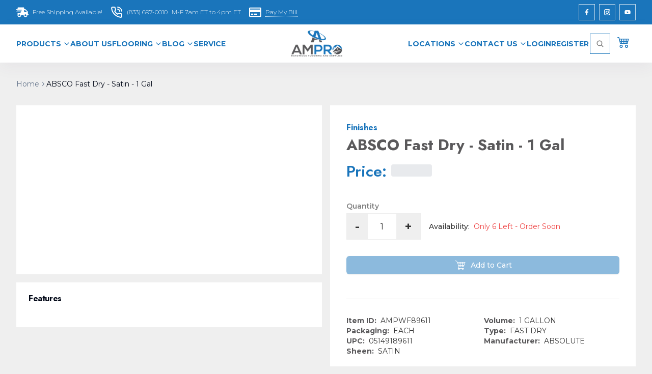

--- FILE ---
content_type: text/html; charset=utf-8
request_url: https://www.ampro-online.com/items/AMPWF89611
body_size: 20176
content:
<!DOCTYPE html><html lang="en" class="__variable_069ab3 __variable_4635eb __className_069ab3 scroll-smooth"><head><meta charSet="UTF-8"/><meta charSet="utf-8"/><meta name="viewport" content="width=device-width, initial-scale=1"/><meta name="viewport" content="width=device-width, initial-scale=1"/><link rel="preload" as="image" imageSrcSet="/_next/image?url=https%3A%2F%2Fimages.ampro-online.com%2Flogo%2Fampro-bg-transparent.png&amp;w=256&amp;q=75 256w, /_next/image?url=https%3A%2F%2Fimages.ampro-online.com%2Flogo%2Fampro-bg-transparent.png&amp;w=384&amp;q=75 384w, /_next/image?url=https%3A%2F%2Fimages.ampro-online.com%2Flogo%2Fampro-bg-transparent.png&amp;w=640&amp;q=75 640w, /_next/image?url=https%3A%2F%2Fimages.ampro-online.com%2Flogo%2Fampro-bg-transparent.png&amp;w=750&amp;q=75 750w, /_next/image?url=https%3A%2F%2Fimages.ampro-online.com%2Flogo%2Fampro-bg-transparent.png&amp;w=828&amp;q=75 828w, /_next/image?url=https%3A%2F%2Fimages.ampro-online.com%2Flogo%2Fampro-bg-transparent.png&amp;w=1080&amp;q=75 1080w, /_next/image?url=https%3A%2F%2Fimages.ampro-online.com%2Flogo%2Fampro-bg-transparent.png&amp;w=1200&amp;q=75 1200w, /_next/image?url=https%3A%2F%2Fimages.ampro-online.com%2Flogo%2Fampro-bg-transparent.png&amp;w=1920&amp;q=75 1920w, /_next/image?url=https%3A%2F%2Fimages.ampro-online.com%2Flogo%2Fampro-bg-transparent.png&amp;w=2048&amp;q=75 2048w, /_next/image?url=https%3A%2F%2Fimages.ampro-online.com%2Flogo%2Fampro-bg-transparent.png&amp;w=3840&amp;q=75 3840w" imageSizes="(max-width: 480px) 25vw, (max-width: 768px) 13.021vw, (max-width: 1024px) 9.766vw, (max-width: 1440px) 6.944vw, 6.25vw" fetchPriority="high"/><link rel="preload" as="image" imageSrcSet="/_next/image?url=https%3A%2F%2Fimages.ampro-online.com%2Flogo%2Fampro-bg-transparent.png&amp;w=16&amp;q=75 16w, /_next/image?url=https%3A%2F%2Fimages.ampro-online.com%2Flogo%2Fampro-bg-transparent.png&amp;w=32&amp;q=75 32w, /_next/image?url=https%3A%2F%2Fimages.ampro-online.com%2Flogo%2Fampro-bg-transparent.png&amp;w=48&amp;q=75 48w, /_next/image?url=https%3A%2F%2Fimages.ampro-online.com%2Flogo%2Fampro-bg-transparent.png&amp;w=64&amp;q=75 64w, /_next/image?url=https%3A%2F%2Fimages.ampro-online.com%2Flogo%2Fampro-bg-transparent.png&amp;w=96&amp;q=75 96w, /_next/image?url=https%3A%2F%2Fimages.ampro-online.com%2Flogo%2Fampro-bg-transparent.png&amp;w=128&amp;q=75 128w, /_next/image?url=https%3A%2F%2Fimages.ampro-online.com%2Flogo%2Fampro-bg-transparent.png&amp;w=256&amp;q=75 256w, /_next/image?url=https%3A%2F%2Fimages.ampro-online.com%2Flogo%2Fampro-bg-transparent.png&amp;w=384&amp;q=75 384w, /_next/image?url=https%3A%2F%2Fimages.ampro-online.com%2Flogo%2Fampro-bg-transparent.png&amp;w=640&amp;q=75 640w, /_next/image?url=https%3A%2F%2Fimages.ampro-online.com%2Flogo%2Fampro-bg-transparent.png&amp;w=750&amp;q=75 750w, /_next/image?url=https%3A%2F%2Fimages.ampro-online.com%2Flogo%2Fampro-bg-transparent.png&amp;w=828&amp;q=75 828w, /_next/image?url=https%3A%2F%2Fimages.ampro-online.com%2Flogo%2Fampro-bg-transparent.png&amp;w=1080&amp;q=75 1080w, /_next/image?url=https%3A%2F%2Fimages.ampro-online.com%2Flogo%2Fampro-bg-transparent.png&amp;w=1200&amp;q=75 1200w, /_next/image?url=https%3A%2F%2Fimages.ampro-online.com%2Flogo%2Fampro-bg-transparent.png&amp;w=1920&amp;q=75 1920w, /_next/image?url=https%3A%2F%2Fimages.ampro-online.com%2Flogo%2Fampro-bg-transparent.png&amp;w=2048&amp;q=75 2048w, /_next/image?url=https%3A%2F%2Fimages.ampro-online.com%2Flogo%2Fampro-bg-transparent.png&amp;w=3840&amp;q=75 3840w" imageSizes="197px" fetchPriority="high"/><link rel="preload" as="image" imageSrcSet="/_next/image?url=https%3A%2F%2Fimages.ampro-online.com%2Fitems%2Fabsco_fast_dry_poly.png&amp;w=384&amp;q=75 384w, /_next/image?url=https%3A%2F%2Fimages.ampro-online.com%2Fitems%2Fabsco_fast_dry_poly.png&amp;w=640&amp;q=75 640w, /_next/image?url=https%3A%2F%2Fimages.ampro-online.com%2Fitems%2Fabsco_fast_dry_poly.png&amp;w=750&amp;q=75 750w, /_next/image?url=https%3A%2F%2Fimages.ampro-online.com%2Fitems%2Fabsco_fast_dry_poly.png&amp;w=828&amp;q=75 828w, /_next/image?url=https%3A%2F%2Fimages.ampro-online.com%2Fitems%2Fabsco_fast_dry_poly.png&amp;w=1080&amp;q=75 1080w, /_next/image?url=https%3A%2F%2Fimages.ampro-online.com%2Fitems%2Fabsco_fast_dry_poly.png&amp;w=1200&amp;q=75 1200w, /_next/image?url=https%3A%2F%2Fimages.ampro-online.com%2Fitems%2Fabsco_fast_dry_poly.png&amp;w=1920&amp;q=75 1920w, /_next/image?url=https%3A%2F%2Fimages.ampro-online.com%2Fitems%2Fabsco_fast_dry_poly.png&amp;w=2048&amp;q=75 2048w, /_next/image?url=https%3A%2F%2Fimages.ampro-online.com%2Fitems%2Fabsco_fast_dry_poly.png&amp;w=3840&amp;q=75 3840w" imageSizes="(max-width: 640px) 100vw, (max-width: 1024px) 50vw, 500px" fetchPriority="high"/><link rel="stylesheet" href="/_next/static/css/3a8e9fdfb6b9a21f.css" data-precedence="next"/><link rel="preload" as="script" fetchPriority="low" href="/_next/static/chunks/webpack-c73c971d5c9c6cb0.js"/><script src="/_next/static/chunks/fd9d1056-e91f0e4ede53ed09.js" async="" type="8b4f37f422eb6874ebeb8702-text/javascript"></script><script src="/_next/static/chunks/2117-64a8b5db73a26125.js" async="" type="8b4f37f422eb6874ebeb8702-text/javascript"></script><script src="/_next/static/chunks/main-app-5294d1645fe5526e.js" async="" type="8b4f37f422eb6874ebeb8702-text/javascript"></script><script src="/_next/static/chunks/styles-23f25db0acc97272.js" async="" type="8b4f37f422eb6874ebeb8702-text/javascript"></script><script src="/_next/static/chunks/8e1d74a4-527b5d21b12a3e72.js" async="" type="8b4f37f422eb6874ebeb8702-text/javascript"></script><script src="/_next/static/chunks/53c13509-bf6d2a08f2db3503.js" async="" type="8b4f37f422eb6874ebeb8702-text/javascript"></script><script src="/_next/static/chunks/0e762574-ee351f9f2fa1f72b.js" async="" type="8b4f37f422eb6874ebeb8702-text/javascript"></script><script src="/_next/static/chunks/795d4814-405813285f8bbaf5.js" async="" type="8b4f37f422eb6874ebeb8702-text/javascript"></script><script src="/_next/static/chunks/5e22fd23-ad49d5025ad5850a.js" async="" type="8b4f37f422eb6874ebeb8702-text/javascript"></script><script src="/_next/static/chunks/9c4e2130-bd1adc934744bdb2.js" async="" type="8b4f37f422eb6874ebeb8702-text/javascript"></script><script src="/_next/static/chunks/59650de3-c996d2b505b74340.js" async="" type="8b4f37f422eb6874ebeb8702-text/javascript"></script><script src="/_next/static/chunks/b563f954-0ff9cb823c01c50b.js" async="" type="8b4f37f422eb6874ebeb8702-text/javascript"></script><script src="/_next/static/chunks/2972-2461c3a24a2dab2f.js" async="" type="8b4f37f422eb6874ebeb8702-text/javascript"></script><script src="/_next/static/chunks/6137-2bc84ac20b5f4a32.js" async="" type="8b4f37f422eb6874ebeb8702-text/javascript"></script><script src="/_next/static/chunks/5343-1d4f296446843355.js" async="" type="8b4f37f422eb6874ebeb8702-text/javascript"></script><script src="/_next/static/chunks/3145-57a685be9d3b7161.js" async="" type="8b4f37f422eb6874ebeb8702-text/javascript"></script><script src="/_next/static/chunks/5599-4d046af6e9df1f10.js" async="" type="8b4f37f422eb6874ebeb8702-text/javascript"></script><script src="/_next/static/chunks/6307-0577266aae0e8278.js" async="" type="8b4f37f422eb6874ebeb8702-text/javascript"></script><script src="/_next/static/chunks/8706-fb59abfb8e6574ac.js" async="" type="8b4f37f422eb6874ebeb8702-text/javascript"></script><script src="/_next/static/chunks/5121-a2e377daf2730e39.js" async="" type="8b4f37f422eb6874ebeb8702-text/javascript"></script><script src="/_next/static/chunks/6539-991d66d7c5161688.js" async="" type="8b4f37f422eb6874ebeb8702-text/javascript"></script><script src="/_next/static/chunks/9237-a65a3235aa0953c3.js" async="" type="8b4f37f422eb6874ebeb8702-text/javascript"></script><script src="/_next/static/chunks/app/layout-a271e2d5eb3403fb.js" async="" type="8b4f37f422eb6874ebeb8702-text/javascript"></script><script src="/_next/static/chunks/0e5ce63c-160c8999c81fc796.js" async="" type="8b4f37f422eb6874ebeb8702-text/javascript"></script><script src="/_next/static/chunks/c916193b-fa7f8fac77d02489.js" async="" type="8b4f37f422eb6874ebeb8702-text/javascript"></script><script src="/_next/static/chunks/385cb88d-e4ab171fa0eae991.js" async="" type="8b4f37f422eb6874ebeb8702-text/javascript"></script><script src="/_next/static/chunks/7385-34420ab1f8ca3845.js" async="" type="8b4f37f422eb6874ebeb8702-text/javascript"></script><script src="/_next/static/chunks/3219-1675b6f7035b493c.js" async="" type="8b4f37f422eb6874ebeb8702-text/javascript"></script><script src="/_next/static/chunks/app/items/%5BitemId%5D/page-160fcd1fa7e5a0c6.js" async="" type="8b4f37f422eb6874ebeb8702-text/javascript"></script><link rel="preload" href="https://www.googletagmanager.com/gtm.js?id=GTM-TR75MT4" as="script"/><link rel="preload" href="https://www.googletagmanager.com/gtag/js?id=G-5FE6P7SH5F" as="script"/><meta http-equiv="X-UA-Compatible" content="IE=edge"/><link rel="preconnect" href="https://images.ampro-online.com" crossorigin="anonymous"/><link rel="preconnect" href="https://www.google-analytics.com"/><link rel="dns-prefetch" href="https://www.google-analytics.com"/><link rel="preconnect" href="https://www.googletagmanager.com"/><link rel="dns-prefetch" href="https://www.googletagmanager.com"/><title>AMPWF89611 - ABSCO Fast Dry - Satin - 1 Gal | Ampro Online</title><meta name="description" content="AMPWF89611 - ABSCO Fast Dry - Satin - 1 Gal"/><link rel="canonical" href="https://www.ampro-online.com/items/AMPWF89611"/><link rel="alternate" hrefLang="en-US" href="https://www.ampro-online.com/items/AMPWF89611"/><meta property="og:title" content="AMPWF89611 - ABSCO Fast Dry - Satin - 1 Gal"/><meta property="og:description" content="AMPWF89611 - ABSCO Fast Dry - Satin - 1 Gal"/><meta property="og:url" content="https://www.ampro-online.com/items/AMPWF89611"/><meta property="og:type" content="website"/><meta name="twitter:card" content="summary"/><meta name="twitter:title" content="AMPWF89611 - ABSCO Fast Dry - Satin - 1 Gal"/><meta name="twitter:description" content="AMPWF89611 - ABSCO Fast Dry - Satin - 1 Gal"/><link rel="icon" href="/favicon.ico" type="image/x-icon" sizes="48x48"/><meta name="next-size-adjust"/><script type="8b4f37f422eb6874ebeb8702-text/javascript">
              document.cookie='resolution='+Math.max(screen.width,screen.height)+'; path=/';
              window._mfq = window._mfq || [];
              (function() {
                var mf = document.createElement('script');
                mf.type = 'text/javascript';
                mf.defer = true;
                mf.src = '//cdn.mouseflow.com/projects/88d79cd5-fecb-474a-a63e-69cfb15f4781.js';
                document.getElementsByTagName('head')[0].appendChild(mf);
              })();
            </script><script src="/_next/static/chunks/polyfills-42372ed130431b0a.js" noModule="" type="8b4f37f422eb6874ebeb8702-text/javascript"></script></head><body class="bg-[#efefef] __className_069ab3"><style>#nprogress{pointer-events:none}#nprogress .bar{background:#29d;position:fixed;z-index:1600;top: 0;left:0;width:100%;height:3px}#nprogress .peg{display:block;position:absolute;right:0;width:100px;height:100%;box-shadow:0 0 10px #29d,0 0 5px #29d;opacity:1;-webkit-transform:rotate(3deg) translate(0px,-4px);-ms-transform:rotate(3deg) translate(0px,-4px);transform:rotate(3deg) translate(0px,-4px)}#nprogress .spinner{display:block;position:fixed;z-index:1600;top: 15px;right:15px}#nprogress .spinner-icon{width:18px;height:18px;box-sizing:border-box;border:2px solid transparent;border-top-color:#29d;border-left-color:#29d;border-radius:50%;-webkit-animation:nprogress-spinner 400ms linear infinite;animation:nprogress-spinner 400ms linear infinite}.nprogress-custom-parent{overflow:hidden;position:relative}.nprogress-custom-parent #nprogress .bar,.nprogress-custom-parent #nprogress .spinner{position:absolute}@-webkit-keyframes nprogress-spinner{0%{-webkit-transform:rotate(0deg)}100%{-webkit-transform:rotate(360deg)}}@keyframes nprogress-spinner{0%{transform:rotate(0deg)}100%{transform:rotate(360deg)}}</style><header class="header"><nav class="relative z-[999] h-[75px] bg-white lg:h-[unset]"><div class="hidden bg-[#1A75BB] py-2 lg:flex"><div class="flex w-full justify-between text-white lg:container"><div class="flex items-center space-x-4"><a class="flex items-center text-[#1A75BB] lg:text-white" aria-label="Free shipping Available!" href="/shipping-information"><div class="mr-2"><svg stroke="currentColor" fill="currentColor" stroke-width="0" viewBox="0 0 640 512" class="h-6 w-6" height="1em" width="1em" xmlns="http://www.w3.org/2000/svg"><path d="M624 352h-16V243.9c0-12.7-5.1-24.9-14.1-33.9L494 110.1c-9-9-21.2-14.1-33.9-14.1H416V48c0-26.5-21.5-48-48-48H112C85.5 0 64 21.5 64 48v48H8c-4.4 0-8 3.6-8 8v16c0 4.4 3.6 8 8 8h272c4.4 0 8 3.6 8 8v16c0 4.4-3.6 8-8 8H40c-4.4 0-8 3.6-8 8v16c0 4.4 3.6 8 8 8h208c4.4 0 8 3.6 8 8v16c0 4.4-3.6 8-8 8H8c-4.4 0-8 3.6-8 8v16c0 4.4 3.6 8 8 8h208c4.4 0 8 3.6 8 8v16c0 4.4-3.6 8-8 8H64v128c0 53 43 96 96 96s96-43 96-96h128c0 53 43 96 96 96s96-43 96-96h48c8.8 0 16-7.2 16-16v-32c0-8.8-7.2-16-16-16zM160 464c-26.5 0-48-21.5-48-48s21.5-48 48-48 48 21.5 48 48-21.5 48-48 48zm320 0c-26.5 0-48-21.5-48-48s21.5-48 48-48 48 21.5 48 48-21.5 48-48 48zm80-208H416V144h44.1l99.9 99.9V256z"></path></svg></div><div class="hidden text-xs font-light lg:flex">Free Shipping Available!</div></a><a href="tel:8336970010" class="flex items-center text-[#1A75BB] lg:text-white" aria-label="Contact Us"><div class="mr-2"><svg stroke="currentColor" fill="none" stroke-width="2" viewBox="0 0 24 24" stroke-linecap="round" stroke-linejoin="round" class="h-6 w-6" height="1em" width="1em" xmlns="http://www.w3.org/2000/svg"><path d="M22 16.92v3a2 2 0 0 1-2.18 2 19.79 19.79 0 0 1-8.63-3.07 19.5 19.5 0 0 1-6-6 19.79 19.79 0 0 1-3.07-8.67A2 2 0 0 1 4.11 2h3a2 2 0 0 1 2 1.72 12.84 12.84 0 0 0 .7 2.81 2 2 0 0 1-.45 2.11L8.09 9.91a16 16 0 0 0 6 6l1.27-1.27a2 2 0 0 1 2.11-.45 12.84 12.84 0 0 0 2.81.7A2 2 0 0 1 22 16.92z"></path><path d="M14.05 2a9 9 0 0 1 8 7.94"></path><path d="M14.05 6A5 5 0 0 1 18 10"></path></svg></div><div class="flex"><div class="mr-2 hidden text-xs font-light lg:flex">(833) 697-0010</div><div class="hidden text-xs font-light lg:flex">M-F 7am ET to 4pm ET</div></div></a><a href="https://www.ampro-online.com/payments" target="_blank" class="flex items-center text-[#1A75BB] lg:text-white" aria-label="Pay My Bill"><div class="mr-2"><svg stroke="currentColor" fill="currentColor" stroke-width="0" viewBox="0 0 576 512" class="h-6 w-6" height="1em" width="1em" xmlns="http://www.w3.org/2000/svg"><path d="M527.9 32H48.1C21.5 32 0 53.5 0 80v352c0 26.5 21.5 48 48.1 48h479.8c26.6 0 48.1-21.5 48.1-48V80c0-26.5-21.5-48-48.1-48zM54.1 80h467.8c3.3 0 6 2.7 6 6v42H48.1V86c0-3.3 2.7-6 6-6zm467.8 352H54.1c-3.3 0-6-2.7-6-6V256h479.8v170c0 3.3-2.7 6-6 6zM192 332v40c0 6.6-5.4 12-12 12h-72c-6.6 0-12-5.4-12-12v-40c0-6.6 5.4-12 12-12h72c6.6 0 12 5.4 12 12zm192 0v40c0 6.6-5.4 12-12 12H236c-6.6 0-12-5.4-12-12v-40c0-6.6 5.4-12 12-12h136c6.6 0 12 5.4 12 12z"></path></svg></div><div class="hidden border-b border-dotted border-[#1A75BB] text-xs font-light lg:flex lg:border-white">Pay My Bill</div></a></div><div class="flex items-center space-x-2"><a target="_blank" href="https://www.facebook.com/Ampro.home/?ref=aymt_homepage_panel/" class="flex h-8 w-8 items-center justify-center border border-solid border-[#ffffffba] text-xs font-light text-white shadow transition-all duration-200 ease-in-out hover:bg-transparent hover:bg-white hover:text-[#1A75BB]" aria-label="Facebook"><svg stroke="currentColor" fill="currentColor" stroke-width="0" viewBox="0 0 320 512" class="h-3 w-3" height="1em" width="1em" xmlns="http://www.w3.org/2000/svg"><path d="M279.14 288l14.22-92.66h-88.91v-60.13c0-25.35 12.42-50.06 52.24-50.06h40.42V6.26S260.43 0 225.36 0c-73.22 0-121.08 44.38-121.08 124.72v70.62H22.89V288h81.39v224h100.17V288z"></path></svg></a><a target="_blank" href="https://www.instagram.com/americanproductsinc/" class="flex h-8 w-8 items-center justify-center border border-solid border-[#ffffffba] text-xs font-light text-white shadow transition-all duration-200 ease-in-out hover:bg-transparent hover:bg-white hover:text-[#1A75BB]" aria-label="Instagram"><svg stroke="currentColor" fill="currentColor" stroke-width="0" viewBox="0 0 24 24" class="h-3 w-3" height="1em" width="1em" xmlns="http://www.w3.org/2000/svg"><path d="M17.3183118,0.0772036939 C18.5358869,0.132773211 19.3775594,0.311686093 20.156489,0.614412318 C20.9357539,0.917263935 21.5259307,1.30117806 22.1124276,1.88767349 C22.6988355,2.47414659 23.0827129,3.06422396 23.3856819,3.84361655 C23.688357,4.62263666 23.8672302,5.46418415 23.9227984,6.68172489 C23.9916356,8.19170553 24,8.72394829 24,11.9999742 C24,15.2760524 23.9916355,15.808302 23.9227954,17.3182896 C23.8672306,18.5358038 23.6883589,19.3773584 23.3855877,20.1566258 C23.0826716,20.9358162 22.6987642,21.5259396 22.1124276,22.1122749 C21.5259871,22.6987804 20.9357958,23.0827198 20.1563742,23.3856323 C19.3772192,23.6883583 18.5357324,23.8672318 17.3183209,23.9227442 C15.8086874,23.9916325 15.2765626,24 12,24 C8.72343739,24 8.19131258,23.9916325 6.68172382,23.9227463 C5.46426077,23.8672314 4.62270711,23.6883498 3.84342369,23.3855738 C3.0641689,23.0827004 2.47399369,22.6987612 1.88762592,22.1123283 C1.30117312,21.525877 0.91721975,20.9357071 0.614318116,20.1563835 C0.311643016,19.3773633 0.132769821,18.5358159 0.0772038909,17.3183251 C0.0083529426,15.8092887 0,15.2774634 0,11.9999742 C0,8.7225328 0.00835296697,8.19071076 0.0772047368,6.68165632 C0.132769821,5.46418415 0.311643016,4.62263666 0.614362729,3.84350174 C0.91719061,3.06430165 1.30113536,2.4741608 1.88757245,1.88772514 C2.47399369,1.30123879 3.0641689,0.917299613 3.84345255,0.614414972 C4.62236201,0.311696581 5.46409415,0.132773979 6.68163888,0.0772035898 C8.19074867,0.00835221992 8.72252573,0 12,0 C15.2774788,0 15.8092594,0.00835235053 17.3183118,0.0772036939 Z M12,2.66666667 C8.75959504,2.66666667 8.26400713,2.67445049 6.80319929,2.74109814 C5.87614637,2.78341009 5.31952221,2.90172878 4.80947575,3.09995521 C4.37397765,3.26922052 4.09725505,3.44924273 3.77324172,3.77329203 C3.44916209,4.09737087 3.26913181,4.37408574 3.09996253,4.80937168 C2.90169965,5.31965737 2.78340891,5.87618164 2.74109927,6.80321713 C2.67445122,8.26397158 2.66666667,8.75960374 2.66666667,11.9999742 C2.66666667,15.2403924 2.67445121,15.7360281 2.74109842,17.1967643 C2.78340891,18.1238184 2.90169965,18.6803426 3.09990404,19.1904778 C3.26914133,19.6259017 3.44919889,19.9026659 3.77329519,20.2267614 C4.09725505,20.5507573 4.37397765,20.7307795 4.80932525,20.8999863 C5.31971515,21.0982887 5.87621193,21.2165784 6.80323907,21.2588497 C8.26460439,21.3255353 8.76051223,21.3333333 12,21.3333333 C15.2394878,21.3333333 15.7353956,21.3255353 17.1968056,21.2588476 C18.123775,21.216579 18.6802056,21.0982995 19.1905083,20.9000309 C19.6260288,20.7307713 19.9027426,20.5507596 20.2267583,20.226708 C20.5507492,19.9027179 20.7308046,19.6259456 20.9000375,19.1906283 C21.0983009,18.6803412 21.2165908,18.1238118 21.2588986,17.196779 C21.3255376,15.7350718 21.3333333,15.2390126 21.3333333,11.9999742 C21.3333333,8.76098665 21.3255376,8.26493375 21.2589016,6.80323567 C21.2165911,5.87618164 21.0983004,5.31965737 20.9001178,4.80957831 C20.7308131,4.37403932 20.550774,4.09729207 20.2267583,3.77324038 C19.9027658,3.44924868 19.6260264,3.26922777 19.1905015,3.09996643 C18.6803988,2.90171817 18.1238378,2.78341062 17.1967608,2.74109868 C15.7359966,2.67445057 15.2404012,2.66666667 12,2.66666667 Z M12,18.2222222 C8.56356156,18.2222222 5.77777778,15.4364384 5.77777778,12 C5.77777778,8.56356156 8.56356156,5.77777778 12,5.77777778 C15.4364384,5.77777778 18.2222222,8.56356156 18.2222222,12 C18.2222222,15.4364384 15.4364384,18.2222222 12,18.2222222 Z M12,15.5555556 C13.9636791,15.5555556 15.5555556,13.9636791 15.5555556,12 C15.5555556,10.0363209 13.9636791,8.44444444 12,8.44444444 C10.0363209,8.44444444 8.44444444,10.0363209 8.44444444,12 C8.44444444,13.9636791 10.0363209,15.5555556 12,15.5555556 Z M18.2222222,7.11111111 C17.4858426,7.11111111 16.8888889,6.51415744 16.8888889,5.77777778 C16.8888889,5.04139811 17.4858426,4.44444444 18.2222222,4.44444444 C18.9586019,4.44444444 19.5555556,5.04139811 19.5555556,5.77777778 C19.5555556,6.51415744 18.9586019,7.11111111 18.2222222,7.11111111 Z"></path></svg></a><a target="_blank" href="https://www.youtube.com/@amprotv5942" class="flex h-8 w-8 items-center justify-center border border-solid border-[#ffffffba] text-xs font-light text-white shadow transition-all duration-200 ease-in-out hover:bg-transparent hover:bg-white hover:text-[#1A75BB]" aria-label="Youtube"><svg stroke="currentColor" fill="currentColor" stroke-width="0" viewBox="0 0 576 512" class="h-3 w-3" height="1em" width="1em" xmlns="http://www.w3.org/2000/svg"><path d="M549.655 124.083c-6.281-23.65-24.787-42.276-48.284-48.597C458.781 64 288 64 288 64S117.22 64 74.629 75.486c-23.497 6.322-42.003 24.947-48.284 48.597-11.412 42.867-11.412 132.305-11.412 132.305s0 89.438 11.412 132.305c6.281 23.65 24.787 41.5 48.284 47.821C117.22 448 288 448 288 448s170.78 0 213.371-11.486c23.497-6.321 42.003-24.171 48.284-47.821 11.412-42.867 11.412-132.305 11.412-132.305s0-89.438-11.412-132.305zm-317.51 213.508V175.185l142.739 81.205-142.739 81.201z"></path></svg></a></div></div></div><div class="shadow-[rgba(82,63,105,0.05)_0px_10px_30px_0px] "><div class="item-center relative flex justify-between font-medium lg:container"><div class="z-50 order-2 flex min-h-[75px] w-full items-center justify-between gap-x-4 bg-white px-4 lg:w-auto lg:gap-x-0"><a class="inline-block px-2 py-3" href="/"><img alt="Ampro Online logo" fetchPriority="high" width="0" height="0" decoding="async" data-nimg="1" class="object-contain h-[51px] w-[100px]" style="color:transparent" sizes="(max-width: 480px) 25vw, (max-width: 768px) 13.021vw, (max-width: 1024px) 9.766vw, (max-width: 1440px) 6.944vw, 6.25vw" srcSet="/_next/image?url=https%3A%2F%2Fimages.ampro-online.com%2Flogo%2Fampro-bg-transparent.png&amp;w=256&amp;q=75 256w, /_next/image?url=https%3A%2F%2Fimages.ampro-online.com%2Flogo%2Fampro-bg-transparent.png&amp;w=384&amp;q=75 384w, /_next/image?url=https%3A%2F%2Fimages.ampro-online.com%2Flogo%2Fampro-bg-transparent.png&amp;w=640&amp;q=75 640w, /_next/image?url=https%3A%2F%2Fimages.ampro-online.com%2Flogo%2Fampro-bg-transparent.png&amp;w=750&amp;q=75 750w, /_next/image?url=https%3A%2F%2Fimages.ampro-online.com%2Flogo%2Fampro-bg-transparent.png&amp;w=828&amp;q=75 828w, /_next/image?url=https%3A%2F%2Fimages.ampro-online.com%2Flogo%2Fampro-bg-transparent.png&amp;w=1080&amp;q=75 1080w, /_next/image?url=https%3A%2F%2Fimages.ampro-online.com%2Flogo%2Fampro-bg-transparent.png&amp;w=1200&amp;q=75 1200w, /_next/image?url=https%3A%2F%2Fimages.ampro-online.com%2Flogo%2Fampro-bg-transparent.png&amp;w=1920&amp;q=75 1920w, /_next/image?url=https%3A%2F%2Fimages.ampro-online.com%2Flogo%2Fampro-bg-transparent.png&amp;w=2048&amp;q=75 2048w, /_next/image?url=https%3A%2F%2Fimages.ampro-online.com%2Flogo%2Fampro-bg-transparent.png&amp;w=3840&amp;q=75 3840w" src="/_next/image?url=https%3A%2F%2Fimages.ampro-online.com%2Flogo%2Fampro-bg-transparent.png&amp;w=3840&amp;q=75"/></a><div class="flex h-8 items-center space-x-4 lg:hidden"><a class="flex items-center text-[#1A75BB] lg:text-white" aria-label="Free shipping Available!" href="/shipping-information"><div class="mr-2"><svg stroke="currentColor" fill="currentColor" stroke-width="0" viewBox="0 0 640 512" class="h-6 w-6" height="1em" width="1em" xmlns="http://www.w3.org/2000/svg"><path d="M624 352h-16V243.9c0-12.7-5.1-24.9-14.1-33.9L494 110.1c-9-9-21.2-14.1-33.9-14.1H416V48c0-26.5-21.5-48-48-48H112C85.5 0 64 21.5 64 48v48H8c-4.4 0-8 3.6-8 8v16c0 4.4 3.6 8 8 8h272c4.4 0 8 3.6 8 8v16c0 4.4-3.6 8-8 8H40c-4.4 0-8 3.6-8 8v16c0 4.4 3.6 8 8 8h208c4.4 0 8 3.6 8 8v16c0 4.4-3.6 8-8 8H8c-4.4 0-8 3.6-8 8v16c0 4.4 3.6 8 8 8h208c4.4 0 8 3.6 8 8v16c0 4.4-3.6 8-8 8H64v128c0 53 43 96 96 96s96-43 96-96h128c0 53 43 96 96 96s96-43 96-96h48c8.8 0 16-7.2 16-16v-32c0-8.8-7.2-16-16-16zM160 464c-26.5 0-48-21.5-48-48s21.5-48 48-48 48 21.5 48 48-21.5 48-48 48zm320 0c-26.5 0-48-21.5-48-48s21.5-48 48-48 48 21.5 48 48-21.5 48-48 48zm80-208H416V144h44.1l99.9 99.9V256z"></path></svg></div><div class="hidden text-xs font-light lg:flex">Free Shipping Available!</div></a><a href="tel:8336970010" class="flex items-center text-[#1A75BB] lg:text-white" aria-label="Contact Us"><div class="mr-2"><svg stroke="currentColor" fill="none" stroke-width="2" viewBox="0 0 24 24" stroke-linecap="round" stroke-linejoin="round" class="h-6 w-6" height="1em" width="1em" xmlns="http://www.w3.org/2000/svg"><path d="M22 16.92v3a2 2 0 0 1-2.18 2 19.79 19.79 0 0 1-8.63-3.07 19.5 19.5 0 0 1-6-6 19.79 19.79 0 0 1-3.07-8.67A2 2 0 0 1 4.11 2h3a2 2 0 0 1 2 1.72 12.84 12.84 0 0 0 .7 2.81 2 2 0 0 1-.45 2.11L8.09 9.91a16 16 0 0 0 6 6l1.27-1.27a2 2 0 0 1 2.11-.45 12.84 12.84 0 0 0 2.81.7A2 2 0 0 1 22 16.92z"></path><path d="M14.05 2a9 9 0 0 1 8 7.94"></path><path d="M14.05 6A5 5 0 0 1 18 10"></path></svg></div><div class="flex"><div class="mr-2 hidden text-xs font-light lg:flex">(833) 697-0010</div><div class="hidden text-xs font-light lg:flex">M-F 7am ET to 4pm ET</div></div></a><a href="https://www.ampro-online.com/payments" target="_blank" class="flex items-center text-[#1A75BB] lg:text-white" aria-label="Pay My Bill"><div class="mr-2"><svg stroke="currentColor" fill="currentColor" stroke-width="0" viewBox="0 0 576 512" class="h-6 w-6" height="1em" width="1em" xmlns="http://www.w3.org/2000/svg"><path d="M527.9 32H48.1C21.5 32 0 53.5 0 80v352c0 26.5 21.5 48 48.1 48h479.8c26.6 0 48.1-21.5 48.1-48V80c0-26.5-21.5-48-48.1-48zM54.1 80h467.8c3.3 0 6 2.7 6 6v42H48.1V86c0-3.3 2.7-6 6-6zm467.8 352H54.1c-3.3 0-6-2.7-6-6V256h479.8v170c0 3.3-2.7 6-6 6zM192 332v40c0 6.6-5.4 12-12 12h-72c-6.6 0-12-5.4-12-12v-40c0-6.6 5.4-12 12-12h72c6.6 0 12 5.4 12 12zm192 0v40c0 6.6-5.4 12-12 12H236c-6.6 0-12-5.4-12-12v-40c0-6.6 5.4-12 12-12h136c6.6 0 12 5.4 12 12z"></path></svg></div><div class="hidden border-b border-dotted border-[#1A75BB] text-xs font-light lg:flex lg:border-white">Pay My Bill</div></a><div class="relative"><a class="inline-flex h-full items-center justify-center px-3" aria-label="View Cart" href="/cart"><span class="relative flex h-full items-center justify-center"><svg stroke="currentColor" fill="currentColor" stroke-width="0" viewBox="0 0 16 16" class="h-6 w-6 text-[#1A75BB]" height="1em" width="1em" xmlns="http://www.w3.org/2000/svg"><path d="M0 2.5A.5.5 0 0 1 .5 2H2a.5.5 0 0 1 .485.379L2.89 4H14.5a.5.5 0 0 1 .485.621l-1.5 6A.5.5 0 0 1 13 11H4a.5.5 0 0 1-.485-.379L1.61 3H.5a.5.5 0 0 1-.5-.5M3.14 5l.5 2H5V5zM6 5v2h2V5zm3 0v2h2V5zm3 0v2h1.36l.5-2zm1.11 3H12v2h.61zM11 8H9v2h2zM8 8H6v2h2zM5 8H3.89l.5 2H5zm0 5a1 1 0 1 0 0 2 1 1 0 0 0 0-2m-2 1a2 2 0 1 1 4 0 2 2 0 0 1-4 0m9-1a1 1 0 1 0 0 2 1 1 0 0 0 0-2m-2 1a2 2 0 1 1 4 0 2 2 0 0 1-4 0"></path></svg></span></a></div><div class="cursor-pointer text-3xl text-[#1A75BB]"><svg stroke="currentColor" fill="currentColor" stroke-width="0" viewBox="0 0 512 512" height="1em" width="1em" xmlns="http://www.w3.org/2000/svg"><path d="M64 384h384v-42.666H64V384zm0-106.666h384v-42.667H64v42.667zM64 128v42.665h384V128H64z"></path></svg></div></div></div><div class="order-1 flex items-center"><ul class="hidden items-center gap-4 uppercase lg:flex"><li class="group/main h-full text-left md:cursor-pointer"><a class="flex h-full items-center justify-between py-5 pr-5 font-bold uppercase text-[#1A75BB] lg:pr-0 lg:text-sm" href="/products">Products<span class="ml-1 hidden text-sm group-hover:-mt-2 group-hover/main:rotate-180 lg:block"><svg stroke="currentColor" fill="currentColor" stroke-width="0" viewBox="0 0 512 512" height="1em" width="1em" xmlns="http://www.w3.org/2000/svg"><path fill="none" stroke-linecap="round" stroke-linejoin="round" stroke-width="48" d="m112 184 144 144 144-144"></path></svg></span></a></li><li class="group/main h-full text-left md:cursor-pointer"><a class="flex h-full items-center justify-between py-5 pr-5 font-bold uppercase text-[#1A75BB] lg:pr-0 lg:text-sm" href="/about">About Us</a></li><li class="group/main h-full text-left md:cursor-pointer"><a class="flex h-full items-center justify-between py-5 pr-5 font-bold uppercase text-[#1A75BB] lg:pr-0 lg:text-sm" href="/products/flooring">Flooring<span class="ml-1 hidden text-sm group-hover:-mt-2 group-hover/main:rotate-180 lg:block"><svg stroke="currentColor" fill="currentColor" stroke-width="0" viewBox="0 0 512 512" height="1em" width="1em" xmlns="http://www.w3.org/2000/svg"><path fill="none" stroke-linecap="round" stroke-linejoin="round" stroke-width="48" d="m112 184 144 144 144-144"></path></svg></span></a></li><li class="group/main h-full text-left md:cursor-pointer"><a class="flex h-full items-center justify-between py-5 pr-5 font-bold uppercase text-[#1A75BB] lg:pr-0 lg:text-sm" href="/blog">Blog<span class="ml-1 hidden text-sm group-hover:-mt-2 group-hover/main:rotate-180 lg:block"><svg stroke="currentColor" fill="currentColor" stroke-width="0" viewBox="0 0 512 512" height="1em" width="1em" xmlns="http://www.w3.org/2000/svg"><path fill="none" stroke-linecap="round" stroke-linejoin="round" stroke-width="48" d="m112 184 144 144 144-144"></path></svg></span></a></li><li class="group/main h-full text-left md:cursor-pointer"><a class="flex h-full items-center justify-between py-5 pr-5 font-bold uppercase text-[#1A75BB] lg:pr-0 lg:text-sm" href="/service">Service</a></li></ul></div><div class="order-3 flex items-center"><ul class="hidden items-center gap-4 uppercase lg:flex"><li class="group/main h-full text-left md:cursor-pointer false"><a class="flex h-full cursor-pointer items-center justify-between py-5 pr-5 font-bold uppercase text-[#1A75BB] lg:pr-0 lg:text-sm" href="/locations">Locations<span class="ml-1 hidden text-sm group-hover:-mt-2 group-hover/main:rotate-180 lg:block"><svg stroke="currentColor" fill="currentColor" stroke-width="0" viewBox="0 0 512 512" height="1em" width="1em" xmlns="http://www.w3.org/2000/svg"><path fill="none" stroke-linecap="round" stroke-linejoin="round" stroke-width="48" d="m112 184 144 144 144-144"></path></svg></span></a></li><li class="group/main h-full text-left md:cursor-pointer false"><a class="flex h-full cursor-pointer items-center justify-between py-5 pr-5 font-bold uppercase text-[#1A75BB] lg:pr-0 lg:text-sm" href="/contact-us">Contact Us<span class="ml-1 hidden text-sm group-hover:-mt-2 group-hover/main:rotate-180 lg:block"><svg stroke="currentColor" fill="currentColor" stroke-width="0" viewBox="0 0 512 512" height="1em" width="1em" xmlns="http://www.w3.org/2000/svg"><path fill="none" stroke-linecap="round" stroke-linejoin="round" stroke-width="48" d="m112 184 144 144 144-144"></path></svg></span></a></li><li class="group/main h-full text-left md:cursor-pointer false"><a class="flex h-full cursor-pointer items-center justify-between py-5 pr-5 font-bold uppercase text-[#1A75BB] lg:pr-0 lg:text-sm" href="/login">Login</a></li><li class="group/main h-full text-left md:cursor-pointer false"><a class="flex h-full cursor-pointer items-center justify-between py-5 pr-5 font-bold uppercase text-[#1A75BB] lg:pr-0 lg:text-sm" href="/register">Register</a></li><li class="relative"><div class="search-container relative"><input class="search expand-right text-xs" id="search-right" type="search" placeholder="Search..." value=""/><label class="btn-label-button search-button" for="search-right"><span class="search-icon"><svg stroke="currentColor" fill="currentColor" stroke-width="0" viewBox="0 0 512 512" class="h-4 w-4" height="1em" width="1em" xmlns="http://www.w3.org/2000/svg"><path d="M456.69 421.39 362.6 327.3a173.81 173.81 0 0 0 34.84-104.58C397.44 126.38 319.06 48 222.72 48S48 126.38 48 222.72s78.38 174.72 174.72 174.72A173.81 173.81 0 0 0 327.3 362.6l94.09 94.09a25 25 0 0 0 35.3-35.3zM97.92 222.72a124.8 124.8 0 1 1 124.8 124.8 124.95 124.95 0 0 1-124.8-124.8z"></path></svg></span></label></div></li><li><a class="inline-flex h-full items-center justify-center px-3" aria-label="View Cart" href="/cart"><span class="relative flex h-full items-center justify-center"><svg stroke="currentColor" fill="currentColor" stroke-width="0" viewBox="0 0 16 16" class="h-6 w-6 text-[#1A75BB]" height="1em" width="1em" xmlns="http://www.w3.org/2000/svg"><path d="M0 2.5A.5.5 0 0 1 .5 2H2a.5.5 0 0 1 .485.379L2.89 4H14.5a.5.5 0 0 1 .485.621l-1.5 6A.5.5 0 0 1 13 11H4a.5.5 0 0 1-.485-.379L1.61 3H.5a.5.5 0 0 1-.5-.5M3.14 5l.5 2H5V5zM6 5v2h2V5zm3 0v2h2V5zm3 0v2h1.36l.5-2zm1.11 3H12v2h.61zM11 8H9v2h2zM8 8H6v2h2zM5 8H3.89l.5 2H5zm0 5a1 1 0 1 0 0 2 1 1 0 0 0 0-2m-2 1a2 2 0 1 1 4 0 2 2 0 0 1-4 0m9-1a1 1 0 1 0 0 2 1 1 0 0 0 0-2m-2 1a2 2 0 1 1 4 0 2 2 0 0 1-4 0"></path></svg></span></a></li></ul></div></div></div></nav></header><main class="main-products min-h-screen"><section class="w-full py-4 lg:py-8"><div class="hidden w-full lg:block"><div class="container"><div class="flex w-full flex-col"><nav aria-label="Breadcrumb navigation" class="mb-8"><nav aria-label="breadcrumb"><ol class="flex flex-wrap items-center gap-1.5 break-words text-sm text-muted-foreground sm:gap-2.5"><li class="inline-flex items-center gap-1.5"><a class="transition-colors hover:text-foreground" href="/">Home</a></li><li role="presentation" aria-hidden="true" class="[&amp;&gt;svg]:size-3.5 hidden lg:block"><svg width="15" height="15" viewBox="0 0 15 15" fill="none" xmlns="http://www.w3.org/2000/svg"><path d="M6.1584 3.13508C6.35985 2.94621 6.67627 2.95642 6.86514 3.15788L10.6151 7.15788C10.7954 7.3502 10.7954 7.64949 10.6151 7.84182L6.86514 11.8418C6.67627 12.0433 6.35985 12.0535 6.1584 11.8646C5.95694 11.6757 5.94673 11.3593 6.1356 11.1579L9.565 7.49985L6.1356 3.84182C5.94673 3.64036 5.95694 3.32394 6.1584 3.13508Z" fill="currentColor" fill-rule="evenodd" clip-rule="evenodd"></path></svg></li><li class="items-center gap-1.5 hidden lg:block"><span role="link" aria-disabled="true" aria-current="page" class="font-normal text-foreground">ABSCO Fast Dry - Satin - 1 Gal</span></li></ol></nav></nav></div></div></div><div class="items-details-layout-container container mb-4"><div><div class="relative w-full bg-white p-2 sm:p-4 lg:p-8"><div class="relative mx-auto w-full lg:w-1/2"><div class="relative w-full pb-[100%]" aria-live="polite"><div class="absolute inset-0 overflow-hidden"><div class="relative mx-auto h-full w-full max-w-[500px]"><div class="flex h-full transition-transform duration-300 ease-in-out will-change-transform" style="transform:translateX(-0%)" role="tabpanel" aria-labelledby="thumb-0" id="slide-0"><div class="relative flex h-full w-full flex-shrink-0 items-center justify-center" role="button" tabindex="-1"><img alt="Product image 1" id="product-image-0" fetchPriority="high" decoding="async" data-nimg="fill" class="object-contain" style="position:absolute;height:100%;width:100%;left:0;top:0;right:0;bottom:0;color:transparent;background-size:cover;background-position:50% 50%;background-repeat:no-repeat;background-image:url(&quot;data:image/svg+xml;charset=utf-8,%3Csvg xmlns=&#x27;http://www.w3.org/2000/svg&#x27; %3E%3Cfilter id=&#x27;b&#x27; color-interpolation-filters=&#x27;sRGB&#x27;%3E%3CfeGaussianBlur stdDeviation=&#x27;20&#x27;/%3E%3CfeColorMatrix values=&#x27;1 0 0 0 0 0 1 0 0 0 0 0 1 0 0 0 0 0 100 -1&#x27; result=&#x27;s&#x27;/%3E%3CfeFlood x=&#x27;0&#x27; y=&#x27;0&#x27; width=&#x27;100%25&#x27; height=&#x27;100%25&#x27;/%3E%3CfeComposite operator=&#x27;out&#x27; in=&#x27;s&#x27;/%3E%3CfeComposite in2=&#x27;SourceGraphic&#x27;/%3E%3CfeGaussianBlur stdDeviation=&#x27;20&#x27;/%3E%3C/filter%3E%3Cimage width=&#x27;100%25&#x27; height=&#x27;100%25&#x27; x=&#x27;0&#x27; y=&#x27;0&#x27; preserveAspectRatio=&#x27;none&#x27; style=&#x27;filter: url(%23b);&#x27; href=&#x27;https://images.ampro-online.com/items/Defaultimage.webp&#x27;/%3E%3C/svg%3E&quot;)" sizes="(max-width: 640px) 100vw, (max-width: 1024px) 50vw, 500px" srcSet="/_next/image?url=https%3A%2F%2Fimages.ampro-online.com%2Fitems%2Fabsco_fast_dry_poly.png&amp;w=384&amp;q=75 384w, /_next/image?url=https%3A%2F%2Fimages.ampro-online.com%2Fitems%2Fabsco_fast_dry_poly.png&amp;w=640&amp;q=75 640w, /_next/image?url=https%3A%2F%2Fimages.ampro-online.com%2Fitems%2Fabsco_fast_dry_poly.png&amp;w=750&amp;q=75 750w, /_next/image?url=https%3A%2F%2Fimages.ampro-online.com%2Fitems%2Fabsco_fast_dry_poly.png&amp;w=828&amp;q=75 828w, /_next/image?url=https%3A%2F%2Fimages.ampro-online.com%2Fitems%2Fabsco_fast_dry_poly.png&amp;w=1080&amp;q=75 1080w, /_next/image?url=https%3A%2F%2Fimages.ampro-online.com%2Fitems%2Fabsco_fast_dry_poly.png&amp;w=1200&amp;q=75 1200w, /_next/image?url=https%3A%2F%2Fimages.ampro-online.com%2Fitems%2Fabsco_fast_dry_poly.png&amp;w=1920&amp;q=75 1920w, /_next/image?url=https%3A%2F%2Fimages.ampro-online.com%2Fitems%2Fabsco_fast_dry_poly.png&amp;w=2048&amp;q=75 2048w, /_next/image?url=https%3A%2F%2Fimages.ampro-online.com%2Fitems%2Fabsco_fast_dry_poly.png&amp;w=3840&amp;q=75 3840w" src="/_next/image?url=https%3A%2F%2Fimages.ampro-online.com%2Fitems%2Fabsco_fast_dry_poly.png&amp;w=3840&amp;q=75"/></div></div></div></div></div></div></div></div><div class="flex w-full flex-col bg-white"><div class="border bg-card text-card-foreground rounded-none border-none shadow-none"><div class="flex flex-col space-y-1.5 p-6"><div class="flex w-full flex-col items-center justify-between gap-4 lg:flex-row lg:gap-0"><h3 class="font-semibold leading-none tracking-tight">Features</h3></div></div><div class="p-6 pt-0 features-description-content space-y-2"></div></div></div><div class="flex w-full flex-col"><div class="flex w-full flex-col bg-white p-4 lg:p-8"><div class="mb-4"><h6 class="mb-1 text-base text-[#1A75BB]">Finishes</h6><h1 class="min-h-[30px] text-2xl text-[#5A595B] lg:text-3xl">ABSCO Fast Dry - Satin - 1 Gal</h1></div><div class="min-h-[48px] md:min-h-[60px]"><h2 class="text-primary-1 text-base !font-semibold leading-normal md:text-xl lg:text-2xl lg:text-3xl">Price:<!-- --> <span class="inline-block min-w-[80px]"><span class="inline-block h-6 w-20 animate-pulse rounded bg-gray-200"></span></span></h2></div><div class="mb-4 mt-4 flex w-full"><div class="w-full"><label for="quantity" class="mb-1 block w-full text-sm font-semibold text-black/50">Quantity</label><div class="grid grid-cols-1 items-center gap-4 md:grid-cols-[auto_1fr]"><div class="inline-flex border border-solid border-[#eee] bg-white"><button aria-label="Decrease quantity" class="flex items-center justify-center px-4 text-2xl font-semibold hover:text-[#1a75bb] focus:outline-none disabled:opacity-50">-</button><input id="quantity" aria-labelledby="quantity" type="text" class="inline-flex h-[3.125rem] w-14 text-center focus:outline-none" value="1"/><button aria-label="Increase quantity" class="flex items-center justify-center px-4 text-2xl font-semibold hover:text-[#1a75bb] focus:outline-none disabled:opacity-50">+</button></div><div class="flex h-[3.125rem] items-center text-sm"><span class="shrink-0 font-medium">Availability:</span><span class="ml-2 text-red-500">Only 6 Left - Order Soon</span></div></div></div></div><div class="mb-4 mt-4 flex w-full flex-col"><button class="inline-flex items-center justify-center whitespace-nowrap rounded-md text-sm font-medium transition-colors focus-visible:outline-none focus-visible:ring-1 focus-visible:ring-ring disabled:pointer-events-none disabled:opacity-50 bg-primary text-primary-foreground shadow hover:bg-primary/90 h-9 px-4 py-2 btn-primary-1" disabled=""><svg stroke="currentColor" fill="currentColor" stroke-width="0" viewBox="0 0 512 512" class="mr-2 h-6 w-6" height="1em" width="1em" xmlns="http://www.w3.org/2000/svg"><path d="M25.45 63.043l-4.364 17.463 8.73 2.18L90.44 97.846l29.402 44.1 62.44 187.32-36.845 73.693h17.827c-2.086 4.238-3.264 8.99-3.264 14 0 17.567 14.433 32 32 32s32-14.433 32-32c0-5.01-1.178-9.762-3.264-14h102.528c-2.086 4.238-3.264 8.99-3.264 14 0 17.567 14.433 32 32 32s32-14.433 32-32c0-5.01-1.178-9.762-3.264-14H393v-18H174.562l23-46h192.924l70-210h-327.67L101.56 82.07 34.183 65.227l-8.733-2.184zm115.038 83.914H231v46h-75.178l-15.334-46zm108.512 0h78v46h-78v-46zm96 0h90.512l-15.334 46H345v-46zm-183.18 64H231v46h-53.846l-15.334-46zm87.18 0h78v46h-78v-46zm96 0h69.18l-15.334 46H345v-46zm-161.846 64H231v46h-32.514l-15.332-46zm65.846 0h78v46h-78v-46zm96 0h47.846l-15.332 46H345v-46zm-153 128c7.84 0 14 6.16 14 14s-6.16 14-14 14-14-6.16-14-14 6.16-14 14-14zm160 0c7.84 0 14 6.16 14 14s-6.16 14-14 14-14-6.16-14-14 6.16-14 14-14z"></path></svg>Add to Cart</button></div><div class="mb-8 mt-8 columns-1 gap-1 border-t border-solid border-[#ddd] pt-8 lg:columns-2"><div class="block text-sm"><div class="mr-2 inline-block font-bold text-[#5A595B]">Item ID:</div><div class="inline-block">AMPWF89611</div></div><div class="block text-sm"><div class="mr-2 inline-block font-bold text-[#5A595B]">Packaging:<!-- --> </div><div class="inline-block">EACH</div></div><div class="block text-sm"><div class="mr-2 inline-block font-bold text-[#5A595B]">UPC:<!-- --> </div><div class="inline-block">05149189611</div></div><div class="block text-sm"><div class="mr-2 inline-block font-bold text-[#5A595B]">Sheen<!-- -->:<!-- --> </div><div class="inline-block">SATIN</div></div><div class="block text-sm"><div class="mr-2 inline-block font-bold text-[#5A595B]">Volume<!-- -->:<!-- --> </div><div class="inline-block">1 GALLON</div></div><div class="block text-sm"><div class="mr-2 inline-block font-bold text-[#5A595B]">Type<!-- -->:<!-- --> </div><div class="inline-block">FAST DRY</div></div><div class="block text-sm"><div class="mr-2 inline-block font-bold text-[#5A595B]">Manufacturer<!-- -->:<!-- --> </div><div class="inline-block">ABSOLUTE</div></div></div><div class="mt-8 flex-col gap-1 border-t border-solid border-[#ddd] pt-8"><div class=""><div class="mb-4"><h3 class="text-primary-1 mb-2 text-xl leading-normal">Select State</h3><label class="text-sm font-medium leading-none peer-disabled:cursor-not-allowed peer-disabled:opacity-70">Estimated Arrival Time: </label></div><div class="mb-4"><button type="button" role="combobox" aria-controls="radix-:R5lqfnndkq:" aria-expanded="false" aria-autocomplete="none" dir="ltr" data-state="closed" data-placeholder="" class="flex h-9 items-center justify-between whitespace-nowrap rounded-md border border-input bg-transparent px-3 py-2 text-sm shadow-sm ring-offset-background placeholder:text-muted-foreground focus:outline-none focus:ring-1 focus:ring-ring disabled:cursor-not-allowed disabled:opacity-50 [&amp;&gt;span]:line-clamp-1 w-full" aria-label="Select state"><span aria-label="Select state" style="pointer-events:none">Select state</span><svg width="15" height="15" viewBox="0 0 15 15" fill="none" xmlns="http://www.w3.org/2000/svg" class="h-4 w-4 opacity-50" aria-hidden="true"><path d="M4.93179 5.43179C4.75605 5.60753 4.75605 5.89245 4.93179 6.06819C5.10753 6.24392 5.39245 6.24392 5.56819 6.06819L7.49999 4.13638L9.43179 6.06819C9.60753 6.24392 9.89245 6.24392 10.0682 6.06819C10.2439 5.89245 10.2439 5.60753 10.0682 5.43179L7.81819 3.18179C7.73379 3.0974 7.61933 3.04999 7.49999 3.04999C7.38064 3.04999 7.26618 3.0974 7.18179 3.18179L4.93179 5.43179ZM10.0682 9.56819C10.2439 9.39245 10.2439 9.10753 10.0682 8.93179C9.89245 8.75606 9.60753 8.75606 9.43179 8.93179L7.49999 10.8636L5.56819 8.93179C5.39245 8.75606 5.10753 8.75606 4.93179 8.93179C4.75605 9.10753 4.75605 9.39245 4.93179 9.56819L7.18179 11.8182C7.35753 11.9939 7.64245 11.9939 7.81819 11.8182L10.0682 9.56819Z" fill="currentColor" fill-rule="evenodd" clip-rule="evenodd"></path></svg></button><select aria-hidden="true" tabindex="-1" style="position:absolute;border:0;width:1px;height:1px;padding:0;margin:-1px;overflow:hidden;clip:rect(0, 0, 0, 0);white-space:nowrap;word-wrap:normal"><option value=""></option></select></div><div class="mb-2 mt-8"><h3 class="text-primary-1 text-xl leading-normal">Calculate shipping costs</h3></div><div class="mb-4"><label class="text-sm font-medium leading-none peer-disabled:cursor-not-allowed peer-disabled:opacity-70">Street Address:</label><input type="text" class="flex h-9 w-full rounded-md border border-input bg-transparent px-3 py-1 text-sm shadow-sm transition-colors file:border-0 file:bg-transparent file:text-sm file:font-medium placeholder:text-muted-foreground focus-visible:outline-none focus-visible:ring-1 focus-visible:ring-ring disabled:cursor-not-allowed disabled:opacity-50" placeholder="Enter your street address" value=""/></div><div class="mb-4"><label class="text-sm font-medium leading-none peer-disabled:cursor-not-allowed peer-disabled:opacity-70">Zip code:</label><input type="text" class="flex h-9 w-full rounded-md border border-input bg-transparent px-3 py-1 text-sm shadow-sm transition-colors file:border-0 file:bg-transparent file:text-sm file:font-medium placeholder:text-muted-foreground focus-visible:outline-none focus-visible:ring-1 focus-visible:ring-ring disabled:cursor-not-allowed disabled:opacity-50" placeholder="Enter your zip code" value=""/></div><div class="mb-8"><button class="items-center justify-center whitespace-nowrap rounded-md text-sm font-medium transition-colors focus-visible:outline-none focus-visible:ring-1 focus-visible:ring-ring disabled:pointer-events-none disabled:opacity-50 bg-primary text-primary-foreground shadow hover:bg-primary/90 h-9 px-4 py-2 flex w-full" disabled=""><svg stroke="currentColor" fill="currentColor" stroke-width="0" viewBox="0 0 384 512" class="mr-2 h-5 w-5" height="1em" width="1em" xmlns="http://www.w3.org/2000/svg"><path d="M64 0C28.7 0 0 28.7 0 64V448c0 35.3 28.7 64 64 64H320c35.3 0 64-28.7 64-64V64c0-35.3-28.7-64-64-64H64zM96 64H288c17.7 0 32 14.3 32 32v32c0 17.7-14.3 32-32 32H96c-17.7 0-32-14.3-32-32V96c0-17.7 14.3-32 32-32zm32 160a32 32 0 1 1 -64 0 32 32 0 1 1 64 0zM96 352a32 32 0 1 1 0-64 32 32 0 1 1 0 64zM64 416c0-17.7 14.3-32 32-32h96c17.7 0 32 14.3 32 32s-14.3 32-32 32H96c-17.7 0-32-14.3-32-32zM192 256a32 32 0 1 1 0-64 32 32 0 1 1 0 64zm32 64a32 32 0 1 1 -64 0 32 32 0 1 1 64 0zm64-64a32 32 0 1 1 0-64 32 32 0 1 1 0 64zm32 64a32 32 0 1 1 -64 0 32 32 0 1 1 64 0zM288 448a32 32 0 1 1 0-64 32 32 0 1 1 0 64z"></path></svg><span>Calculate</span></button></div><div class="mb-4 flex flex-col gap-4"><ul class=""></ul></div><div class="mb-4 text-sm">** Note:<!-- --> <a href="/shipping-information" class="text-primary-1 inline-flex border-b border-dotted border-[#1a75bb]">Shipping Information</a></div></div></div></div></div></div><div class="container mb-20"><div class="item-details-tabs w-full"><div dir="ltr" data-orientation="horizontal" class="w-full"><div role="tablist" aria-orientation="horizontal" class="items-center justify-center p-1 text-muted-foreground grid h-auto w-full grid-cols-1 rounded-none border border-solid border-gray-100 bg-gray-100 md:grid-cols-3" tabindex="-1" data-orientation="horizontal" style="outline:none"><button type="button" role="tab" aria-selected="true" aria-controls="specs-tab" data-state="active" id="specs-tab" class="inline-flex items-center justify-center whitespace-nowrap px-3 text-sm font-medium ring-offset-background transition-all focus-visible:outline-none focus-visible:ring-2 focus-visible:ring-ring focus-visible:ring-offset-2 disabled:pointer-events-none disabled:opacity-50 data-[state=active]:bg-background data-[state=active]:text-foreground data-[state=active]:shadow rounded-none py-3 text-black/50 data-[state=&#x27;active&#x27;]:bg-[#1A75BB_!important] data-[state=&#x27;active&#x27;]:!text-white" aria-label="specs" tabindex="-1" data-orientation="horizontal" data-radix-collection-item="">Specifications</button><button type="button" role="tab" aria-selected="false" aria-controls="related-products-tab" data-state="inactive" id="related-products-tab" class="inline-flex items-center justify-center whitespace-nowrap px-3 text-sm font-medium ring-offset-background transition-all focus-visible:outline-none focus-visible:ring-2 focus-visible:ring-ring focus-visible:ring-offset-2 disabled:pointer-events-none disabled:opacity-50 data-[state=active]:bg-background data-[state=active]:text-foreground data-[state=active]:shadow rounded-none py-3 text-black/50 data-[state=&#x27;active&#x27;]:bg-[#1A75BB_!important] data-[state=&#x27;active&#x27;]:!text-white" aria-label="related-products" tabindex="-1" data-orientation="horizontal" data-radix-collection-item="">Related Products</button><button type="button" role="tab" aria-selected="false" aria-controls="faq-tab" data-state="inactive" id="faq-tab" class="inline-flex items-center justify-center whitespace-nowrap px-3 text-sm font-medium ring-offset-background transition-all focus-visible:outline-none focus-visible:ring-2 focus-visible:ring-ring focus-visible:ring-offset-2 disabled:pointer-events-none disabled:opacity-50 data-[state=active]:bg-background data-[state=active]:text-foreground data-[state=active]:shadow rounded-none py-3 text-black/50 data-[state=&#x27;active&#x27;]:bg-[#1A75BB_!important] data-[state=&#x27;active&#x27;]:!text-white" aria-label="faq" tabindex="-1" data-orientation="horizontal" data-radix-collection-item="">FAQ</button></div><!--$--><div class="border bg-card text-card-foreground rounded-none border-none shadow-none"><div class="flex flex-col space-y-1.5 p-6"><h3 class="font-semibold leading-none tracking-tight">Specifications</h3></div><div class="p-6 pt-0 space-y-4"><ul><li>specsheet2<!-- -->: <!-- -->/images/spec_sheets/SDS_Absco_Fast_Dry_Poly_Satin.pdf</li><li>Sheen<!-- -->: <!-- -->SATIN</li><li>Volume<!-- -->: <!-- -->1 GALLON</li><li>Type<!-- -->: <!-- -->FAST DRY</li><li>Manufacturer<!-- -->: <!-- -->ABSOLUTE</li></ul></div></div><!--/$--></div></div></div></section></main><footer class="bg-[#39383c] pb-8 pt-14 font-normal text-white"><div class="container grid grid-cols-1 gap-10 lg:grid-cols-6"><div class="flex flex-col lg:col-span-2"><div class="mb-4 flex"><a class="inline-flex" href="/"><span class="relative inline-flex h-[100px] w-[200px]"><img alt="Ampro Online logo" fetchPriority="high" width="200" height="100" decoding="async" data-nimg="1" class="object-contain" style="color:transparent" sizes="197px" srcSet="/_next/image?url=https%3A%2F%2Fimages.ampro-online.com%2Flogo%2Fampro-bg-transparent.png&amp;w=16&amp;q=75 16w, /_next/image?url=https%3A%2F%2Fimages.ampro-online.com%2Flogo%2Fampro-bg-transparent.png&amp;w=32&amp;q=75 32w, /_next/image?url=https%3A%2F%2Fimages.ampro-online.com%2Flogo%2Fampro-bg-transparent.png&amp;w=48&amp;q=75 48w, /_next/image?url=https%3A%2F%2Fimages.ampro-online.com%2Flogo%2Fampro-bg-transparent.png&amp;w=64&amp;q=75 64w, /_next/image?url=https%3A%2F%2Fimages.ampro-online.com%2Flogo%2Fampro-bg-transparent.png&amp;w=96&amp;q=75 96w, /_next/image?url=https%3A%2F%2Fimages.ampro-online.com%2Flogo%2Fampro-bg-transparent.png&amp;w=128&amp;q=75 128w, /_next/image?url=https%3A%2F%2Fimages.ampro-online.com%2Flogo%2Fampro-bg-transparent.png&amp;w=256&amp;q=75 256w, /_next/image?url=https%3A%2F%2Fimages.ampro-online.com%2Flogo%2Fampro-bg-transparent.png&amp;w=384&amp;q=75 384w, /_next/image?url=https%3A%2F%2Fimages.ampro-online.com%2Flogo%2Fampro-bg-transparent.png&amp;w=640&amp;q=75 640w, /_next/image?url=https%3A%2F%2Fimages.ampro-online.com%2Flogo%2Fampro-bg-transparent.png&amp;w=750&amp;q=75 750w, /_next/image?url=https%3A%2F%2Fimages.ampro-online.com%2Flogo%2Fampro-bg-transparent.png&amp;w=828&amp;q=75 828w, /_next/image?url=https%3A%2F%2Fimages.ampro-online.com%2Flogo%2Fampro-bg-transparent.png&amp;w=1080&amp;q=75 1080w, /_next/image?url=https%3A%2F%2Fimages.ampro-online.com%2Flogo%2Fampro-bg-transparent.png&amp;w=1200&amp;q=75 1200w, /_next/image?url=https%3A%2F%2Fimages.ampro-online.com%2Flogo%2Fampro-bg-transparent.png&amp;w=1920&amp;q=75 1920w, /_next/image?url=https%3A%2F%2Fimages.ampro-online.com%2Flogo%2Fampro-bg-transparent.png&amp;w=2048&amp;q=75 2048w, /_next/image?url=https%3A%2F%2Fimages.ampro-online.com%2Flogo%2Fampro-bg-transparent.png&amp;w=3840&amp;q=75 3840w" src="/_next/image?url=https%3A%2F%2Fimages.ampro-online.com%2Flogo%2Fampro-bg-transparent.png&amp;w=3840&amp;q=75"/></span></a></div><p class="text-xs leading-relaxed">At American Products, Inc. we make it our goal to supply our customers with the most beautiful unfinished and prefinished wood flooring, the best technology in hardwood flooring installation, and the greatest selection of floor finishes, stains, and maintenance products.</p></div><div class="flex flex-col"><h2 class="mb-4 text-2xl font-bold uppercase text-primary">Company</h2><ul class="space-y-1"><li><a class="text-xs uppercase hover:text-white" href="/about"><span class="flex items-center"><svg stroke="currentColor" fill="currentColor" stroke-width="0" viewBox="0 0 24 24" class="mr-1 h-5 w-5" height="1em" width="1em" xmlns="http://www.w3.org/2000/svg"><path fill="none" d="M0 0h24v24H0z"></path><path d="M10 6 8.59 7.41 13.17 12l-4.58 4.59L10 18l6-6z"></path></svg>About Us</span></a></li><li><a class="text-xs uppercase hover:text-white" href="/featured-items"><span class="flex items-center"><svg stroke="currentColor" fill="currentColor" stroke-width="0" viewBox="0 0 24 24" class="mr-1 h-5 w-5" height="1em" width="1em" xmlns="http://www.w3.org/2000/svg"><path fill="none" d="M0 0h24v24H0z"></path><path d="M10 6 8.59 7.41 13.17 12l-4.58 4.59L10 18l6-6z"></path></svg>Featured Items</span></a></li><li><a class="text-xs uppercase hover:text-white" href="/locations"><span class="flex items-center"><svg stroke="currentColor" fill="currentColor" stroke-width="0" viewBox="0 0 24 24" class="mr-1 h-5 w-5" height="1em" width="1em" xmlns="http://www.w3.org/2000/svg"><path fill="none" d="M0 0h24v24H0z"></path><path d="M10 6 8.59 7.41 13.17 12l-4.58 4.59L10 18l6-6z"></path></svg>Locations</span></a></li><li><a class="text-xs uppercase hover:text-white" href="/contact-us"><span class="flex items-center"><svg stroke="currentColor" fill="currentColor" stroke-width="0" viewBox="0 0 24 24" class="mr-1 h-5 w-5" height="1em" width="1em" xmlns="http://www.w3.org/2000/svg"><path fill="none" d="M0 0h24v24H0z"></path><path d="M10 6 8.59 7.41 13.17 12l-4.58 4.59L10 18l6-6z"></path></svg>Contact Us</span></a></li><li><a class="text-xs uppercase hover:text-white" href="/refund-policy"><span class="flex items-center"><svg stroke="currentColor" fill="currentColor" stroke-width="0" viewBox="0 0 24 24" class="mr-1 h-5 w-5" height="1em" width="1em" xmlns="http://www.w3.org/2000/svg"><path fill="none" d="M0 0h24v24H0z"></path><path d="M10 6 8.59 7.41 13.17 12l-4.58 4.59L10 18l6-6z"></path></svg>Refund Policy</span></a></li><li><a class="text-xs uppercase hover:text-white" href="/shipping-information"><span class="flex items-center"><svg stroke="currentColor" fill="currentColor" stroke-width="0" viewBox="0 0 24 24" class="mr-1 h-5 w-5" height="1em" width="1em" xmlns="http://www.w3.org/2000/svg"><path fill="none" d="M0 0h24v24H0z"></path><path d="M10 6 8.59 7.41 13.17 12l-4.58 4.59L10 18l6-6z"></path></svg>Shipping Information</span></a></li><li><a class="text-xs uppercase hover:text-white" href="/order-status"><span class="flex items-center"><svg stroke="currentColor" fill="currentColor" stroke-width="0" viewBox="0 0 24 24" class="mr-1 h-5 w-5" height="1em" width="1em" xmlns="http://www.w3.org/2000/svg"><path fill="none" d="M0 0h24v24H0z"></path><path d="M10 6 8.59 7.41 13.17 12l-4.58 4.59L10 18l6-6z"></path></svg>Order Status</span></a></li></ul></div><div class="flex flex-col"><h2 class="mb-4 text-2xl font-bold uppercase text-primary">Locations</h2><ul class="space-y-1"><!--$!--><template data-dgst="BAILOUT_TO_CLIENT_SIDE_RENDERING"></template><!--/$--></ul></div><div class="flex flex-col lg:col-span-2"><h2 class="mb-4 text-2xl font-bold uppercase text-primary">Contact Us</h2><ul class="mb-8 space-y-4"><li><a href="tel:8336970010" target="_blank" class="flex items-center text-xs uppercase hover:text-white"><svg stroke="currentColor" fill="none" stroke-width="2" viewBox="0 0 24 24" stroke-linecap="round" stroke-linejoin="round" height="1em" width="1em" xmlns="http://www.w3.org/2000/svg"><path d="M22 16.92v3a2 2 0 0 1-2.18 2 19.79 19.79 0 0 1-8.63-3.07 19.5 19.5 0 0 1-6-6 19.79 19.79 0 0 1-3.07-8.67A2 2 0 0 1 4.11 2h3a2 2 0 0 1 2 1.72 12.84 12.84 0 0 0 .7 2.81 2 2 0 0 1-.45 2.11L8.09 9.91a16 16 0 0 0 6 6l1.27-1.27a2 2 0 0 1 2.11-.45 12.84 12.84 0 0 0 2.81.7A2 2 0 0 1 22 16.92z"></path><path d="M14.05 2a9 9 0 0 1 8 7.94"></path><path d="M14.05 6A5 5 0 0 1 18 10"></path></svg><span class="ml-2">(833) 697-0010</span></a></li><li><a href="https://maps.app.goo.gl/eXSrABkGTiyftw6M8" target="_blank" class="flex items-center text-xs uppercase hover:text-white"><svg stroke="currentColor" fill="currentColor" stroke-width="0" viewBox="0 0 384 512" height="1em" width="1em" xmlns="http://www.w3.org/2000/svg"><path d="M172.268 501.67C26.97 291.031 0 269.413 0 192 0 85.961 85.961 0 192 0s192 85.961 192 192c0 77.413-26.97 99.031-172.268 309.67-9.535 13.774-29.93 13.773-39.464 0zM192 272c44.183 0 80-35.817 80-80s-35.817-80-80-80-80 35.817-80 80 35.817 80 80 80z"></path></svg><span class="ml-2">11815 Downs Rd, Pineville, NC 28134</span></a></li><li><a href="/cdn-cgi/l/email-protection#f384969180929f9680b3929e83819cde9c9d9f9a9d96dd909c9e" target="_blank" class="flex items-center text-xs uppercase hover:text-white"><svg stroke="currentColor" fill="currentColor" stroke-width="0" viewBox="0 0 512 512" height="1em" width="1em" xmlns="http://www.w3.org/2000/svg"><path d="M176 216h160c8.84 0 16-7.16 16-16v-16c0-8.84-7.16-16-16-16H176c-8.84 0-16 7.16-16 16v16c0 8.84 7.16 16 16 16zm-16 80c0 8.84 7.16 16 16 16h160c8.84 0 16-7.16 16-16v-16c0-8.84-7.16-16-16-16H176c-8.84 0-16 7.16-16 16v16zm96 121.13c-16.42 0-32.84-5.06-46.86-15.19L0 250.86V464c0 26.51 21.49 48 48 48h416c26.51 0 48-21.49 48-48V250.86L302.86 401.94c-14.02 10.12-30.44 15.19-46.86 15.19zm237.61-254.18c-8.85-6.94-17.24-13.47-29.61-22.81V96c0-26.51-21.49-48-48-48h-77.55c-3.04-2.2-5.87-4.26-9.04-6.56C312.6 29.17 279.2-.35 256 0c-23.2-.35-56.59 29.17-73.41 41.44-3.17 2.3-6 4.36-9.04 6.56H96c-26.51 0-48 21.49-48 48v44.14c-12.37 9.33-20.76 15.87-29.61 22.81A47.995 47.995 0 0 0 0 200.72v10.65l96 69.35V96h320v184.72l96-69.35v-10.65c0-14.74-6.78-28.67-18.39-37.77z"></path></svg><span class="ml-2"><span class="__cf_email__" data-cfemail="592e3c3b2a38353c2a193834292b367436373530373c773a3634">[email&#160;protected]</span></span></a></li></ul><div class="flex space-x-4"><a target="_blank" href="https://www.facebook.com/Ampro.home/" class="inline-flex h-8 w-8 items-center justify-center bg-white text-primary hover:bg-primary hover:text-white" aria-label="Facebook"><svg stroke="currentColor" fill="currentColor" stroke-width="0" viewBox="0 0 320 512" height="1em" width="1em" xmlns="http://www.w3.org/2000/svg"><path d="M80 299.3V512H196V299.3h86.5l18-97.8H196V166.9c0-51.7 20.3-71.5 72.7-71.5c16.3 0 29.4 .4 37 1.2V7.9C291.4 4 256.4 0 236.2 0C129.3 0 80 50.5 80 159.4v42.1H14v97.8H80z"></path></svg></a><a target="_blank" href="https://www.instagram.com/americanproductsinc/" class="inline-flex h-8 w-8 items-center justify-center bg-white text-primary hover:bg-primary hover:text-white" aria-label="Instagram"><svg stroke="currentColor" fill="currentColor" stroke-width="0" viewBox="0 0 24 24" height="1em" width="1em" xmlns="http://www.w3.org/2000/svg"><path d="M17.3183118,0.0772036939 C18.5358869,0.132773211 19.3775594,0.311686093 20.156489,0.614412318 C20.9357539,0.917263935 21.5259307,1.30117806 22.1124276,1.88767349 C22.6988355,2.47414659 23.0827129,3.06422396 23.3856819,3.84361655 C23.688357,4.62263666 23.8672302,5.46418415 23.9227984,6.68172489 C23.9916356,8.19170553 24,8.72394829 24,11.9999742 C24,15.2760524 23.9916355,15.808302 23.9227954,17.3182896 C23.8672306,18.5358038 23.6883589,19.3773584 23.3855877,20.1566258 C23.0826716,20.9358162 22.6987642,21.5259396 22.1124276,22.1122749 C21.5259871,22.6987804 20.9357958,23.0827198 20.1563742,23.3856323 C19.3772192,23.6883583 18.5357324,23.8672318 17.3183209,23.9227442 C15.8086874,23.9916325 15.2765626,24 12,24 C8.72343739,24 8.19131258,23.9916325 6.68172382,23.9227463 C5.46426077,23.8672314 4.62270711,23.6883498 3.84342369,23.3855738 C3.0641689,23.0827004 2.47399369,22.6987612 1.88762592,22.1123283 C1.30117312,21.525877 0.91721975,20.9357071 0.614318116,20.1563835 C0.311643016,19.3773633 0.132769821,18.5358159 0.0772038909,17.3183251 C0.0083529426,15.8092887 0,15.2774634 0,11.9999742 C0,8.7225328 0.00835296697,8.19071076 0.0772047368,6.68165632 C0.132769821,5.46418415 0.311643016,4.62263666 0.614362729,3.84350174 C0.91719061,3.06430165 1.30113536,2.4741608 1.88757245,1.88772514 C2.47399369,1.30123879 3.0641689,0.917299613 3.84345255,0.614414972 C4.62236201,0.311696581 5.46409415,0.132773979 6.68163888,0.0772035898 C8.19074867,0.00835221992 8.72252573,0 12,0 C15.2774788,0 15.8092594,0.00835235053 17.3183118,0.0772036939 Z M12,2.66666667 C8.75959504,2.66666667 8.26400713,2.67445049 6.80319929,2.74109814 C5.87614637,2.78341009 5.31952221,2.90172878 4.80947575,3.09995521 C4.37397765,3.26922052 4.09725505,3.44924273 3.77324172,3.77329203 C3.44916209,4.09737087 3.26913181,4.37408574 3.09996253,4.80937168 C2.90169965,5.31965737 2.78340891,5.87618164 2.74109927,6.80321713 C2.67445122,8.26397158 2.66666667,8.75960374 2.66666667,11.9999742 C2.66666667,15.2403924 2.67445121,15.7360281 2.74109842,17.1967643 C2.78340891,18.1238184 2.90169965,18.6803426 3.09990404,19.1904778 C3.26914133,19.6259017 3.44919889,19.9026659 3.77329519,20.2267614 C4.09725505,20.5507573 4.37397765,20.7307795 4.80932525,20.8999863 C5.31971515,21.0982887 5.87621193,21.2165784 6.80323907,21.2588497 C8.26460439,21.3255353 8.76051223,21.3333333 12,21.3333333 C15.2394878,21.3333333 15.7353956,21.3255353 17.1968056,21.2588476 C18.123775,21.216579 18.6802056,21.0982995 19.1905083,20.9000309 C19.6260288,20.7307713 19.9027426,20.5507596 20.2267583,20.226708 C20.5507492,19.9027179 20.7308046,19.6259456 20.9000375,19.1906283 C21.0983009,18.6803412 21.2165908,18.1238118 21.2588986,17.196779 C21.3255376,15.7350718 21.3333333,15.2390126 21.3333333,11.9999742 C21.3333333,8.76098665 21.3255376,8.26493375 21.2589016,6.80323567 C21.2165911,5.87618164 21.0983004,5.31965737 20.9001178,4.80957831 C20.7308131,4.37403932 20.550774,4.09729207 20.2267583,3.77324038 C19.9027658,3.44924868 19.6260264,3.26922777 19.1905015,3.09996643 C18.6803988,2.90171817 18.1238378,2.78341062 17.1967608,2.74109868 C15.7359966,2.67445057 15.2404012,2.66666667 12,2.66666667 Z M12,18.2222222 C8.56356156,18.2222222 5.77777778,15.4364384 5.77777778,12 C5.77777778,8.56356156 8.56356156,5.77777778 12,5.77777778 C15.4364384,5.77777778 18.2222222,8.56356156 18.2222222,12 C18.2222222,15.4364384 15.4364384,18.2222222 12,18.2222222 Z M12,15.5555556 C13.9636791,15.5555556 15.5555556,13.9636791 15.5555556,12 C15.5555556,10.0363209 13.9636791,8.44444444 12,8.44444444 C10.0363209,8.44444444 8.44444444,10.0363209 8.44444444,12 C8.44444444,13.9636791 10.0363209,15.5555556 12,15.5555556 Z M18.2222222,7.11111111 C17.4858426,7.11111111 16.8888889,6.51415744 16.8888889,5.77777778 C16.8888889,5.04139811 17.4858426,4.44444444 18.2222222,4.44444444 C18.9586019,4.44444444 19.5555556,5.04139811 19.5555556,5.77777778 C19.5555556,6.51415744 18.9586019,7.11111111 18.2222222,7.11111111 Z"></path></svg></a><a target="_blank" href="https://www.youtube.com/@amprotv5942" class="inline-flex h-8 w-8 items-center justify-center bg-white text-primary hover:bg-primary hover:text-white" aria-label="Youtube"><svg stroke="currentColor" fill="currentColor" stroke-width="0" viewBox="0 0 576 512" height="1em" width="1em" xmlns="http://www.w3.org/2000/svg"><path d="M549.655 124.083c-6.281-23.65-24.787-42.276-48.284-48.597C458.781 64 288 64 288 64S117.22 64 74.629 75.486c-23.497 6.322-42.003 24.947-48.284 48.597-11.412 42.867-11.412 132.305-11.412 132.305s0 89.438 11.412 132.305c6.281 23.65 24.787 41.5 48.284 47.821C117.22 448 288 448 288 448s170.78 0 213.371-11.486c23.497-6.321 42.003-24.171 48.284-47.821 11.412-42.867 11.412-132.305 11.412-132.305s0-89.438-11.412-132.305zm-317.51 213.508V175.185l142.739 81.205-142.739 81.201z"></path></svg></a></div></div></div><div class="container mt-8 grid grid-cols-1 border-t border-gray-600 pt-8 lg:grid-cols-2"><div class="text-xs">© <!-- -->2026<!-- --> American Products Inc. All Rights Reserved.</div><div class="lg:text-right"><ul class="inline-flex space-x-4"><li><a class="text-xs hover:text-white" href="/privacy-policy">Privacy Policy</a></li><li><a class="text-xs hover:text-white" href="/terms-of-use">Terms of Use</a></li><li><a class="text-xs hover:text-white" href="/terms-of-use-for-bots">Terms of Use for Bots</a></li><li><a href="https://www.simpleapps.com/" target="_blank" class="text-xs hover:text-white">Powered by <span class="underline">SimpleApps</span></a></li></ul></div></div></footer><div class="Toastify"></div><script data-cfasync="false" src="/cdn-cgi/scripts/5c5dd728/cloudflare-static/email-decode.min.js"></script><script src="/_next/static/chunks/webpack-c73c971d5c9c6cb0.js" async="" type="8b4f37f422eb6874ebeb8702-text/javascript"></script><script type="8b4f37f422eb6874ebeb8702-text/javascript">(self.__next_f=self.__next_f||[]).push([0]);self.__next_f.push([2,null])</script><script type="8b4f37f422eb6874ebeb8702-text/javascript">self.__next_f.push([1,"1:HL[\"/_next/static/media/904be59b21bd51cb-s.p.woff2\",\"font\",{\"crossOrigin\":\"\",\"type\":\"font/woff2\"}]\n2:HL[\"/_next/static/media/9dd75fadc5b3df29-s.p.woff2\",\"font\",{\"crossOrigin\":\"\",\"type\":\"font/woff2\"}]\n3:HL[\"/_next/static/css/3a8e9fdfb6b9a21f.css\",\"style\"]\n"])</script><script type="8b4f37f422eb6874ebeb8702-text/javascript">self.__next_f.push([1,"4:I[12846,[],\"\"]\n7:I[4707,[],\"\"]\n9:I[36423,[],\"\"]\nc:I[61060,[],\"\"]\n8:[\"itemId\",\"AMPWF89611\",\"d\"]\nd:[]\n0:[\"$\",\"$L4\",null,{\"buildId\":\"Uay4SsbWjBroh19_O0-AM\",\"assetPrefix\":\"\",\"urlParts\":[\"\",\"items\",\"AMPWF89611\"],\"initialTree\":[\"\",{\"children\":[\"items\",{\"children\":[[\"itemId\",\"AMPWF89611\",\"d\"],{\"children\":[\"__PAGE__\",{}]}]}]},\"$undefined\",\"$undefined\",true],\"initialSeedData\":[\"\",{\"children\":[\"items\",{\"children\":[[\"itemId\",\"AMPWF89611\",\"d\"],{\"children\":[\"__PAGE__\",{},[[\"$L5\",\"$L6\",null],null],null]},[null,[\"$\",\"$L7\",null,{\"parallelRouterKey\":\"children\",\"segmentPath\":[\"children\",\"items\",\"children\",\"$8\",\"children\"],\"error\":\"$undefined\",\"errorStyles\":\"$undefined\",\"errorScripts\":\"$undefined\",\"template\":[\"$\",\"$L9\",null,{}],\"templateStyles\":\"$undefined\",\"templateScripts\":\"$undefined\",\"notFound\":\"$undefined\",\"notFoundStyles\":\"$undefined\"}]],null]},[null,[\"$\",\"$L7\",null,{\"parallelRouterKey\":\"children\",\"segmentPath\":[\"children\",\"items\",\"children\"],\"error\":\"$undefined\",\"errorStyles\":\"$undefined\",\"errorScripts\":\"$undefined\",\"template\":[\"$\",\"$L9\",null,{}],\"templateStyles\":\"$undefined\",\"templateScripts\":\"$undefined\",\"notFound\":\"$undefined\",\"notFoundStyles\":\"$undefined\"}]],null]},[[[[\"$\",\"link\",\"0\",{\"rel\":\"stylesheet\",\"href\":\"/_next/static/css/3a8e9fdfb6b9a21f.css\",\"precedence\":\"next\",\"crossOrigin\":\"$undefined\"}]],\"$La\"],null],null],\"couldBeIntercepted\":false,\"initialHead\":[null,\"$Lb\"],\"globalErrorComponent\":\"$c\",\"missingSlots\":\"$Wd\"}]\n"])</script><script type="8b4f37f422eb6874ebeb8702-text/javascript">self.__next_f.push([1,"e:I[98087,[\"532\",\"static/chunks/styles-23f25db0acc97272.js\",\"7699\",\"static/chunks/8e1d74a4-527b5d21b12a3e72.js\",\"7240\",\"static/chunks/53c13509-bf6d2a08f2db3503.js\",\"1779\",\"static/chunks/0e762574-ee351f9f2fa1f72b.js\",\"6051\",\"static/chunks/795d4814-405813285f8bbaf5.js\",\"5452\",\"static/chunks/5e22fd23-ad49d5025ad5850a.js\",\"5706\",\"static/chunks/9c4e2130-bd1adc934744bdb2.js\",\"9212\",\"static/chunks/59650de3-c996d2b505b74340.js\",\"7675\",\"static/chunks/b563f954-0ff9cb823c01c50b.js\",\"2972\",\"static/chunks/2972-2461c3a24a2dab2f.js\",\"6137\",\"static/chunks/6137-2bc84ac20b5f4a32.js\",\"5343\",\"static/chunks/5343-1d4f296446843355.js\",\"3145\",\"static/chunks/3145-57a685be9d3b7161.js\",\"5599\",\"static/chunks/5599-4d046af6e9df1f10.js\",\"6307\",\"static/chunks/6307-0577266aae0e8278.js\",\"8706\",\"static/chunks/8706-fb59abfb8e6574ac.js\",\"5121\",\"static/chunks/5121-a2e377daf2730e39.js\",\"6539\",\"static/chunks/6539-991d66d7c5161688.js\",\"9237\",\"static/chunks/9237-a65a3235aa0953c3.js\",\"3185\",\"static/chunks/app/layout-a271e2d5eb3403fb.js\"],\"GoogleTagManager\"]\nf:I[14888,[\"532\",\"static/chunks/styles-23f25db0acc97272.js\",\"7699\",\"static/chunks/8e1d74a4-527b5d21b12a3e72.js\",\"7240\",\"static/chunks/53c13509-bf6d2a08f2db3503.js\",\"1779\",\"static/chunks/0e762574-ee351f9f2fa1f72b.js\",\"6051\",\"static/chunks/795d4814-405813285f8bbaf5.js\",\"5452\",\"static/chunks/5e22fd23-ad49d5025ad5850a.js\",\"5706\",\"static/chunks/9c4e2130-bd1adc934744bdb2.js\",\"9212\",\"static/chunks/59650de3-c996d2b505b74340.js\",\"7675\",\"static/chunks/b563f954-0ff9cb823c01c50b.js\",\"2972\",\"static/chunks/2972-2461c3a24a2dab2f.js\",\"6137\",\"static/chunks/6137-2bc84ac20b5f4a32.js\",\"5343\",\"static/chunks/5343-1d4f296446843355.js\",\"3145\",\"static/chunks/3145-57a685be9d3b7161.js\",\"5599\",\"static/chunks/5599-4d046af6e9df1f10.js\",\"6307\",\"static/chunks/6307-0577266aae0e8278.js\",\"8706\",\"static/chunks/8706-fb59abfb8e6574ac.js\",\"5121\",\"static/chunks/5121-a2e377daf2730e39.js\",\"6539\",\"static/chunks/6539-991d66d7c5161688.js\",\"9237\",\"static/chunks/9237-a65a3235aa0953c3.js\",\"3185\",\"static/chunks/app/layout-a271e2d5eb3403fb.js\"],\"Googl"])</script><script type="8b4f37f422eb6874ebeb8702-text/javascript">self.__next_f.push([1,"eAnalytics\"]\n10:I[18375,[\"532\",\"static/chunks/styles-23f25db0acc97272.js\",\"7699\",\"static/chunks/8e1d74a4-527b5d21b12a3e72.js\",\"7240\",\"static/chunks/53c13509-bf6d2a08f2db3503.js\",\"1779\",\"static/chunks/0e762574-ee351f9f2fa1f72b.js\",\"6051\",\"static/chunks/795d4814-405813285f8bbaf5.js\",\"5452\",\"static/chunks/5e22fd23-ad49d5025ad5850a.js\",\"5706\",\"static/chunks/9c4e2130-bd1adc934744bdb2.js\",\"9212\",\"static/chunks/59650de3-c996d2b505b74340.js\",\"7675\",\"static/chunks/b563f954-0ff9cb823c01c50b.js\",\"2972\",\"static/chunks/2972-2461c3a24a2dab2f.js\",\"6137\",\"static/chunks/6137-2bc84ac20b5f4a32.js\",\"5343\",\"static/chunks/5343-1d4f296446843355.js\",\"3145\",\"static/chunks/3145-57a685be9d3b7161.js\",\"5599\",\"static/chunks/5599-4d046af6e9df1f10.js\",\"6307\",\"static/chunks/6307-0577266aae0e8278.js\",\"8706\",\"static/chunks/8706-fb59abfb8e6574ac.js\",\"5121\",\"static/chunks/5121-a2e377daf2730e39.js\",\"6539\",\"static/chunks/6539-991d66d7c5161688.js\",\"9237\",\"static/chunks/9237-a65a3235aa0953c3.js\",\"3185\",\"static/chunks/app/layout-a271e2d5eb3403fb.js\"],\"default\"]\n11:I[40535,[\"532\",\"static/chunks/styles-23f25db0acc97272.js\",\"7699\",\"static/chunks/8e1d74a4-527b5d21b12a3e72.js\",\"7240\",\"static/chunks/53c13509-bf6d2a08f2db3503.js\",\"1779\",\"static/chunks/0e762574-ee351f9f2fa1f72b.js\",\"6051\",\"static/chunks/795d4814-405813285f8bbaf5.js\",\"5452\",\"static/chunks/5e22fd23-ad49d5025ad5850a.js\",\"5706\",\"static/chunks/9c4e2130-bd1adc934744bdb2.js\",\"9212\",\"static/chunks/59650de3-c996d2b505b74340.js\",\"7675\",\"static/chunks/b563f954-0ff9cb823c01c50b.js\",\"2972\",\"static/chunks/2972-2461c3a24a2dab2f.js\",\"6137\",\"static/chunks/6137-2bc84ac20b5f4a32.js\",\"5343\",\"static/chunks/5343-1d4f296446843355.js\",\"3145\",\"static/chunks/3145-57a685be9d3b7161.js\",\"5599\",\"static/chunks/5599-4d046af6e9df1f10.js\",\"6307\",\"static/chunks/6307-0577266aae0e8278.js\",\"8706\",\"static/chunks/8706-fb59abfb8e6574ac.js\",\"5121\",\"static/chunks/5121-a2e377daf2730e39.js\",\"6539\",\"static/chunks/6539-991d66d7c5161688.js\",\"9237\",\"static/chunks/9237-a65a3235aa0953c3.js\",\"3185\",\"static/chunks/app/layout-a271e2d5eb3403fb.js\"],"])</script><script type="8b4f37f422eb6874ebeb8702-text/javascript">self.__next_f.push([1,"\"default\"]\n12:I[83812,[\"532\",\"static/chunks/styles-23f25db0acc97272.js\",\"8310\",\"static/chunks/0e5ce63c-160c8999c81fc796.js\",\"7699\",\"static/chunks/8e1d74a4-527b5d21b12a3e72.js\",\"7240\",\"static/chunks/53c13509-bf6d2a08f2db3503.js\",\"1694\",\"static/chunks/c916193b-fa7f8fac77d02489.js\",\"6051\",\"static/chunks/795d4814-405813285f8bbaf5.js\",\"5505\",\"static/chunks/385cb88d-e4ab171fa0eae991.js\",\"2972\",\"static/chunks/2972-2461c3a24a2dab2f.js\",\"6137\",\"static/chunks/6137-2bc84ac20b5f4a32.js\",\"5343\",\"static/chunks/5343-1d4f296446843355.js\",\"3145\",\"static/chunks/3145-57a685be9d3b7161.js\",\"5599\",\"static/chunks/5599-4d046af6e9df1f10.js\",\"7385\",\"static/chunks/7385-34420ab1f8ca3845.js\",\"6307\",\"static/chunks/6307-0577266aae0e8278.js\",\"3219\",\"static/chunks/3219-1675b6f7035b493c.js\",\"8706\",\"static/chunks/8706-fb59abfb8e6574ac.js\",\"8241\",\"static/chunks/app/items/%5BitemId%5D/page-160fcd1fa7e5a0c6.js\"],\"HydrationBoundary\"]\n13:I[36539,[\"532\",\"static/chunks/styles-23f25db0acc97272.js\",\"7699\",\"static/chunks/8e1d74a4-527b5d21b12a3e72.js\",\"7240\",\"static/chunks/53c13509-bf6d2a08f2db3503.js\",\"1779\",\"static/chunks/0e762574-ee351f9f2fa1f72b.js\",\"6051\",\"static/chunks/795d4814-405813285f8bbaf5.js\",\"5452\",\"static/chunks/5e22fd23-ad49d5025ad5850a.js\",\"5706\",\"static/chunks/9c4e2130-bd1adc934744bdb2.js\",\"9212\",\"static/chunks/59650de3-c996d2b505b74340.js\",\"7675\",\"static/chunks/b563f954-0ff9cb823c01c50b.js\",\"2972\",\"static/chunks/2972-2461c3a24a2dab2f.js\",\"6137\",\"static/chunks/6137-2bc84ac20b5f4a32.js\",\"5343\",\"static/chunks/5343-1d4f296446843355.js\",\"3145\",\"static/chunks/3145-57a685be9d3b7161.js\",\"5599\",\"static/chunks/5599-4d046af6e9df1f10.js\",\"6307\",\"static/chunks/6307-0577266aae0e8278.js\",\"8706\",\"static/chunks/8706-fb59abfb8e6574ac.js\",\"5121\",\"static/chunks/5121-a2e377daf2730e39.js\",\"6539\",\"static/chunks/6539-991d66d7c5161688.js\",\"9237\",\"static/chunks/9237-a65a3235aa0953c3.js\",\"3185\",\"static/chunks/app/layout-a271e2d5eb3403fb.js\"],\"\"]\n15:I[96843,[\"532\",\"static/chunks/styles-23f25db0acc97272.js\",\"7699\",\"static/chunks/8e1d74a4-527b5d21b12a3e72.js\",\"7240\",\"st"])</script><script type="8b4f37f422eb6874ebeb8702-text/javascript">self.__next_f.push([1,"atic/chunks/53c13509-bf6d2a08f2db3503.js\",\"1779\",\"static/chunks/0e762574-ee351f9f2fa1f72b.js\",\"6051\",\"static/chunks/795d4814-405813285f8bbaf5.js\",\"5452\",\"static/chunks/5e22fd23-ad49d5025ad5850a.js\",\"5706\",\"static/chunks/9c4e2130-bd1adc934744bdb2.js\",\"9212\",\"static/chunks/59650de3-c996d2b505b74340.js\",\"7675\",\"static/chunks/b563f954-0ff9cb823c01c50b.js\",\"2972\",\"static/chunks/2972-2461c3a24a2dab2f.js\",\"6137\",\"static/chunks/6137-2bc84ac20b5f4a32.js\",\"5343\",\"static/chunks/5343-1d4f296446843355.js\",\"3145\",\"static/chunks/3145-57a685be9d3b7161.js\",\"5599\",\"static/chunks/5599-4d046af6e9df1f10.js\",\"6307\",\"static/chunks/6307-0577266aae0e8278.js\",\"8706\",\"static/chunks/8706-fb59abfb8e6574ac.js\",\"5121\",\"static/chunks/5121-a2e377daf2730e39.js\",\"6539\",\"static/chunks/6539-991d66d7c5161688.js\",\"9237\",\"static/chunks/9237-a65a3235aa0953c3.js\",\"3185\",\"static/chunks/app/layout-a271e2d5eb3403fb.js\"],\"default\"]\n16:I[7261,[\"532\",\"static/chunks/styles-23f25db0acc97272.js\",\"7699\",\"static/chunks/8e1d74a4-527b5d21b12a3e72.js\",\"7240\",\"static/chunks/53c13509-bf6d2a08f2db3503.js\",\"1779\",\"static/chunks/0e762574-ee351f9f2fa1f72b.js\",\"6051\",\"static/chunks/795d4814-405813285f8bbaf5.js\",\"5452\",\"static/chunks/5e22fd23-ad49d5025ad5850a.js\",\"5706\",\"static/chunks/9c4e2130-bd1adc934744bdb2.js\",\"9212\",\"static/chunks/59650de3-c996d2b505b74340.js\",\"7675\",\"static/chunks/b563f954-0ff9cb823c01c50b.js\",\"2972\",\"static/chunks/2972-2461c3a24a2dab2f.js\",\"6137\",\"static/chunks/6137-2bc84ac20b5f4a32.js\",\"5343\",\"static/chunks/5343-1d4f296446843355.js\",\"3145\",\"static/chunks/3145-57a685be9d3b7161.js\",\"5599\",\"static/chunks/5599-4d046af6e9df1f10.js\",\"6307\",\"static/chunks/6307-0577266aae0e8278.js\",\"8706\",\"static/chunks/8706-fb59abfb8e6574ac.js\",\"5121\",\"static/chunks/5121-a2e377daf2730e39.js\",\"6539\",\"static/chunks/6539-991d66d7c5161688.js\",\"9237\",\"static/chunks/9237-a65a3235aa0953c3.js\",\"3185\",\"static/chunks/app/layout-a271e2d5eb3403fb.js\"],\"ToastContainer\"]\n17:I[7261,[\"532\",\"static/chunks/styles-23f25db0acc97272.js\",\"7699\",\"static/chunks/8e1d74a4-527b5d21b12a3e72.js\",\"7240\","])</script><script type="8b4f37f422eb6874ebeb8702-text/javascript">self.__next_f.push([1,"\"static/chunks/53c13509-bf6d2a08f2db3503.js\",\"1779\",\"static/chunks/0e762574-ee351f9f2fa1f72b.js\",\"6051\",\"static/chunks/795d4814-405813285f8bbaf5.js\",\"5452\",\"static/chunks/5e22fd23-ad49d5025ad5850a.js\",\"5706\",\"static/chunks/9c4e2130-bd1adc934744bdb2.js\",\"9212\",\"static/chunks/59650de3-c996d2b505b74340.js\",\"7675\",\"static/chunks/b563f954-0ff9cb823c01c50b.js\",\"2972\",\"static/chunks/2972-2461c3a24a2dab2f.js\",\"6137\",\"static/chunks/6137-2bc84ac20b5f4a32.js\",\"5343\",\"static/chunks/5343-1d4f296446843355.js\",\"3145\",\"static/chunks/3145-57a685be9d3b7161.js\",\"5599\",\"static/chunks/5599-4d046af6e9df1f10.js\",\"6307\",\"static/chunks/6307-0577266aae0e8278.js\",\"8706\",\"static/chunks/8706-fb59abfb8e6574ac.js\",\"5121\",\"static/chunks/5121-a2e377daf2730e39.js\",\"6539\",\"static/chunks/6539-991d66d7c5161688.js\",\"9237\",\"static/chunks/9237-a65a3235aa0953c3.js\",\"3185\",\"static/chunks/app/layout-a271e2d5eb3403fb.js\"],\"Bounce\"]\n18:I[47436,[\"532\",\"static/chunks/styles-23f25db0acc97272.js\",\"7699\",\"static/chunks/8e1d74a4-527b5d21b12a3e72.js\",\"7240\",\"static/chunks/53c13509-bf6d2a08f2db3503.js\",\"1779\",\"static/chunks/0e762574-ee351f9f2fa1f72b.js\",\"6051\",\"static/chunks/795d4814-405813285f8bbaf5.js\",\"5452\",\"static/chunks/5e22fd23-ad49d5025ad5850a.js\",\"5706\",\"static/chunks/9c4e2130-bd1adc934744bdb2.js\",\"9212\",\"static/chunks/59650de3-c996d2b505b74340.js\",\"7675\",\"static/chunks/b563f954-0ff9cb823c01c50b.js\",\"2972\",\"static/chunks/2972-2461c3a24a2dab2f.js\",\"6137\",\"static/chunks/6137-2bc84ac20b5f4a32.js\",\"5343\",\"static/chunks/5343-1d4f296446843355.js\",\"3145\",\"static/chunks/3145-57a685be9d3b7161.js\",\"5599\",\"static/chunks/5599-4d046af6e9df1f10.js\",\"6307\",\"static/chunks/6307-0577266aae0e8278.js\",\"8706\",\"static/chunks/8706-fb59abfb8e6574ac.js\",\"5121\",\"static/chunks/5121-a2e377daf2730e39.js\",\"6539\",\"static/chunks/6539-991d66d7c5161688.js\",\"9237\",\"static/chunks/9237-a65a3235aa0953c3.js\",\"3185\",\"static/chunks/app/layout-a271e2d5eb3403fb.js\"],\"default\"]\n"])</script><script type="8b4f37f422eb6874ebeb8702-text/javascript">self.__next_f.push([1,"a:[\"$\",\"html\",null,{\"lang\":\"en\",\"className\":\"__variable_069ab3 __variable_4635eb __className_069ab3 scroll-smooth\",\"children\":[[\"$\",\"head\",null,{\"children\":[[\"$\",\"meta\",null,{\"charSet\":\"UTF-8\"}],[\"$\",\"meta\",null,{\"name\":\"viewport\",\"content\":\"width=device-width, initial-scale=1\"}],[\"$\",\"meta\",null,{\"httpEquiv\":\"X-UA-Compatible\",\"content\":\"IE=edge\"}],[\"$\",\"script\",null,{\"dangerouslySetInnerHTML\":{\"__html\":\"\\n              document.cookie='resolution='+Math.max(screen.width,screen.height)+'; path=/';\\n              window._mfq = window._mfq || [];\\n              (function() {\\n                var mf = document.createElement('script');\\n                mf.type = 'text/javascript';\\n                mf.defer = true;\\n                mf.src = '//cdn.mouseflow.com/projects/88d79cd5-fecb-474a-a63e-69cfb15f4781.js';\\n                document.getElementsByTagName('head')[0].appendChild(mf);\\n              })();\\n            \"}}],[\"$\",\"link\",null,{\"rel\":\"preconnect\",\"href\":\"https://images.ampro-online.com\",\"crossOrigin\":\"anonymous\"}],[\"$\",\"link\",null,{\"rel\":\"preconnect\",\"href\":\"https://www.google-analytics.com\"}],[\"$\",\"link\",null,{\"rel\":\"dns-prefetch\",\"href\":\"https://www.google-analytics.com\"}],[\"$\",\"link\",null,{\"rel\":\"preconnect\",\"href\":\"https://www.googletagmanager.com\"}],[\"$\",\"link\",null,{\"rel\":\"dns-prefetch\",\"href\":\"https://www.googletagmanager.com\"}],[\"$\",\"$Le\",null,{\"gtmId\":\"GTM-TR75MT4\"}],[\"$\",\"$Lf\",null,{\"gaId\":\"G-5FE6P7SH5F\"}]]}],[\"$\",\"body\",null,{\"className\":\"bg-[#efefef] __className_069ab3\",\"children\":[\"$\",\"$L10\",null,{\"children\":[\"$\",\"$L11\",null,{\"children\":[\"$\",\"$L12\",null,{\"state\":{\"mutations\":[],\"queries\":[{\"dehydratedAt\":1769237501844,\"state\":{\"data\":{\"itemCategoryUid\":1,\"itemCategoryId\":\"ROOT\",\"itemCategoryDesc\":\"Root Category\",\"categoryImage\":false,\"parentItemCategoryUid\":0,\"nodeCount\":65,\"fullPath\":\"/\",\"cleanPath\":\"/\",\"displayOnWebFlag\":\"N\",\"subItemCategoryUids\":[553,554,555,556,557,558,559,560,561,562,563,564,565,566,567,568,570,571,572,573,575,576,577,578,579,580,581,582,583,584,585,586,587,588,589,594,595,596,597,599,600,601,602,603,604,605,606,607,609,610,613,622],\"maxItems\":2248,\"itemsByCategory\":2119,\"children\":[{\"itemCategoryUid\":597,\"itemCategoryId\":\"FLOORING\",\"itemCategoryDesc\":\"Flooring\",\"fullPath\":\"/Flooring\",\"cleanPath\":\"/Flooring\",\"categoryImage\":\"/images/categories/FLOORING.jpg\",\"sequenceNo\":2,\"productCollection\":null,\"itemCount\":300},{\"itemCategoryUid\":602,\"itemCategoryId\":\"SPORT\",\"itemCategoryDesc\":\"Sport Flooring Supplies\",\"fullPath\":\"/Sport Flooring Supplies\",\"cleanPath\":\"/Sport-Flooring-Supplies\",\"categoryImage\":\"/images/categories/SPORT.jpg\",\"sequenceNo\":3,\"productCollection\":null,\"itemCount\":48},{\"itemCategoryUid\":553,\"itemCategoryId\":\"ABRASIVES\",\"itemCategoryDesc\":\"Abrasives\",\"fullPath\":\"/Abrasives\",\"cleanPath\":\"/Abrasives\",\"categoryImage\":\"/images/categories/ABRASIVES.jpg\",\"sequenceNo\":4,\"productCollection\":null,\"itemCount\":578},{\"itemCategoryUid\":559,\"itemCategoryId\":\"ADHESIVES\",\"itemCategoryDesc\":\"Adhesives\",\"fullPath\":\"/Adhesives\",\"cleanPath\":\"/Adhesives\",\"categoryImage\":\"/images/categories/ADHESIVES.jpg\",\"sequenceNo\":5,\"productCollection\":null,\"itemCount\":28},{\"itemCategoryUid\":560,\"itemCategoryId\":\"APPLICATORS\",\"itemCategoryDesc\":\"Applicators\",\"fullPath\":\"/Applicators\",\"cleanPath\":\"/Applicators\",\"categoryImage\":\"/images/categories/APPLICATORS.jpg\",\"sequenceNo\":6,\"productCollection\":null,\"itemCount\":29},{\"itemCategoryUid\":595,\"itemCategoryId\":\"CLEARANCE\",\"itemCategoryDesc\":\"Clearance\",\"fullPath\":\"/Clearance\",\"cleanPath\":\"/Clearance\",\"categoryImage\":\"/images/categories/CLEARANCE.jpg\",\"sequenceNo\":7,\"productCollection\":null,\"itemCount\":6},{\"itemCategoryUid\":561,\"itemCategoryId\":\"EQUIPMENT\",\"itemCategoryDesc\":\"Equipment\",\"fullPath\":\"/Equipment\",\"cleanPath\":\"/Equipment\",\"categoryImage\":\"/images/categories/EQUIPMENT.jpg\",\"sequenceNo\":8,\"productCollection\":null,\"itemCount\":138},{\"itemCategoryUid\":596,\"itemCategoryId\":\"FEATURED_ITEMS\",\"itemCategoryDesc\":\"Featured Products\",\"fullPath\":\"/Featured Products\",\"cleanPath\":\"/Featured-Products\",\"categoryImage\":\"/images/categories/FEATURED_ITEMS.jpg\",\"sequenceNo\":9,\"productCollection\":null,\"itemCount\":18},{\"itemCategoryUid\":576,\"itemCategoryId\":\"FINISHES\",\"itemCategoryDesc\":\"Finishes\",\"fullPath\":\"/Finishes\",\"cleanPath\":\"/Finishes\",\"categoryImage\":\"/images/categories/FINISHES.jpg\",\"sequenceNo\":10,\"productCollection\":null,\"itemCount\":338},{\"itemCategoryUid\":572,\"itemCategoryId\":\"FLOOR_MAINT\",\"itemCategoryDesc\":\"Floor Maintenance\",\"fullPath\":\"/Floor Maintenance\",\"cleanPath\":\"/Floor-Maintenance\",\"categoryImage\":\"/images/categories/FLOOR_MAINT.jpg\",\"sequenceNo\":11,\"productCollection\":null,\"itemCount\":39},{\"itemCategoryUid\":570,\"itemCategoryId\":\"INSTALL_ACCESSORIES\",\"itemCategoryDesc\":\"Installation Accessories\",\"fullPath\":\"/Installation Accessories\",\"cleanPath\":\"/Installation-Accessories\",\"categoryImage\":\"/images/categories/INSTALL_ACCESSORIES.jpg\",\"sequenceNo\":12,\"productCollection\":null,\"itemCount\":67},{\"itemCategoryUid\":594,\"itemCategoryId\":\"MOLDING\",\"itemCategoryDesc\":\"Moulding\",\"fullPath\":\"/Moulding\",\"cleanPath\":\"/Moulding\",\"categoryImage\":\"/images/categories/MOLDING.jpg\",\"sequenceNo\":13,\"productCollection\":null,\"itemCount\":16},{\"itemCategoryUid\":579,\"itemCategoryId\":\"SEALERS\",\"itemCategoryDesc\":\"Sealers\",\"fullPath\":\"/Sealers\",\"cleanPath\":\"/Sealers\",\"categoryImage\":\"/images/categories/SEALERS.jpg\",\"sequenceNo\":14,\"productCollection\":null,\"itemCount\":21},{\"itemCategoryUid\":575,\"itemCategoryId\":\"STAINS\",\"itemCategoryDesc\":\"Stain\",\"fullPath\":\"/Stain\",\"cleanPath\":\"/Stain\",\"categoryImage\":\"/images/categories/STAINS.jpg\",\"sequenceNo\":16,\"productCollection\":null,\"itemCount\":275},{\"itemCategoryUid\":573,\"itemCategoryId\":\"PARTS\",\"itemCategoryDesc\":\"Machine Parts\",\"fullPath\":\"/Machine Parts\",\"cleanPath\":\"/Machine-Parts\",\"categoryImage\":\"/images/categories/PARTS.jpg\",\"sequenceNo\":17,\"productCollection\":null,\"itemCount\":203},{\"itemCategoryUid\":583,\"itemCategoryId\":\"UNDERLAY\",\"itemCategoryDesc\":\"Underlayments\",\"fullPath\":\"/Underlayments\",\"cleanPath\":\"/Underlayments\",\"categoryImage\":\"/images/categories/UNDERLAY.jpg\",\"sequenceNo\":18,\"productCollection\":null,\"itemCount\":5},{\"itemCategoryUid\":584,\"itemCategoryId\":\"VENT_TREADS_RISERS\",\"itemCategoryDesc\":\"Vents, Treads, and Risers\",\"fullPath\":\"/Vents, Treads, and Risers\",\"cleanPath\":\"/Vents-Treads-and-Risers\",\"categoryImage\":\"/images/categories/VENT_TREADS_RISERS.jpg\",\"sequenceNo\":19,\"productCollection\":null,\"itemCount\":39},{\"itemCategoryUid\":582,\"itemCategoryId\":\"WD_FILLER_PATCH\",\"itemCategoryDesc\":\"Wood Filler/Patch\",\"fullPath\":\"/Wood Filler/Patch\",\"cleanPath\":\"/Wood-Filler-Patch\",\"categoryImage\":\"/images/categories/WD_FILLER_PATCH.jpg\",\"sequenceNo\":20,\"productCollection\":null,\"itemCount\":59}],\"childrenTotal\":18,\"childrenCount\":18},\"dataUpdateCount\":1,\"dataUpdatedAt\":1769237501822,\"error\":null,\"errorUpdateCount\":0,\"errorUpdatedAt\":0,\"fetchFailureCount\":0,\"fetchFailureReason\":null,\"fetchMeta\":null,\"isInvalidated\":false,\"status\":\"success\",\"fetchStatus\":\"idle\"},\"queryKey\":[\"itemCategory\",1,\"$undefined\"],\"queryHash\":\"[\\\"itemCategory\\\",1,null]\"},{\"dehydratedAt\":1769237501844,\"state\":{\"data\":{\"contentList\":[{\"id\":93,\"title\":\"Raleigh, NC\",\"alias\":\"raleigh-nc\",\"catid\":23,\"introtext\":null,\"fulltext\":null,\"ordering\":0,\"images\":[],\"fields\":[{\"value\":\"919-861-6471\",\"title\":\"Phone No.\",\"name\":\"phone-no\",\"label\":\"Phone No.\"},{\"value\":\"American Products Inc.\",\"title\":\"Company Name\",\"name\":\"company-name\",\"label\":\"Company Name\"},{\"value\":\"5841 Lease Lane\",\"title\":\"Address 1\",\"name\":\"address-1\",\"label\":\"Address 1\"},{\"value\":\"Raleigh, NC 27617\",\"title\":\"Address 2\",\"name\":\"address-2\",\"label\":\"Address 2\"},{\"value\":\"Monday-Friday 7am-4pm\",\"title\":\"Open Hours\",\"name\":\"open-hours\",\"label\":\"Open Hours\"},{\"value\":\"Daniel Goodwin\",\"title\":\"Store Manager\",\"name\":\"store-manager\",\"label\":\"Store Manager\"},{\"value\":\"danielg@ampro-online.com\",\"title\":\"Email\",\"name\":\"email\",\"label\":\"Email\"},{\"value\":\"35.8941803,-78.742464\",\"title\":\"Map Coordinates\",\"name\":\"map-coordinates\",\"label\":\"Map Coordinates\"},{\"value\":\"https://maps.app.goo.gl/ofuHfE5RWu6tTw9YA\",\"title\":\"Google Map Url\",\"name\":\"google-map-url\",\"label\":\"Google Map Url\"}]},{\"id\":92,\"title\":\"Pineville, NC\",\"alias\":\"pineville-nc\",\"catid\":23,\"introtext\":null,\"fulltext\":null,\"ordering\":1,\"images\":[],\"fields\":[{\"value\":\"704-588-2400\",\"title\":\"Phone No.\",\"name\":\"phone-no\",\"label\":\"Phone No.\"},{\"value\":\"American Products Inc.\",\"title\":\"Company Name\",\"name\":\"company-name\",\"label\":\"Company Name\"},{\"value\":\"11815 Downs Road\",\"title\":\"Address 1\",\"name\":\"address-1\",\"label\":\"Address 1\"},{\"value\":\"Pineville, NC 28134\",\"title\":\"Address 2\",\"name\":\"address-2\",\"label\":\"Address 2\"},{\"value\":\"Monday-Friday  7am-4pm\",\"title\":\"Open Hours\",\"name\":\"open-hours\",\"label\":\"Open Hours\"},{\"value\":\"Larry Cody\",\"title\":\"Store Manager\",\"name\":\"store-manager\",\"label\":\"Store Manager\"},{\"value\":\"larryc@ampro-online.com\",\"title\":\"Email\",\"name\":\"email\",\"label\":\"Email\"},{\"value\":\"https://maps.app.goo.gl/wqRV9VnTffZxd5pt9\",\"title\":\"Google Map Url\",\"name\":\"google-map-url\",\"label\":\"Google Map Url\"},{\"value\":\"35.103563,-80.906188\",\"title\":\"Map Coordinates\",\"name\":\"map-coordinates\",\"label\":\"Map Coordinates\"}]},{\"id\":91,\"title\":\"Kernersville, NC\",\"alias\":\"kernersville-nc\",\"catid\":23,\"introtext\":null,\"fulltext\":null,\"ordering\":2,\"images\":[],\"fields\":[{\"value\":\"336-992-7111\",\"title\":\"Phone No.\",\"name\":\"phone-no\",\"label\":\"Phone No.\"},{\"value\":\"American Products Inc.\",\"title\":\"Company Name\",\"name\":\"company-name\",\"label\":\"Company Name\"},{\"value\":\"1277 S. Park Drive\",\"title\":\"Address 1\",\"name\":\"address-1\",\"label\":\"Address 1\"},{\"value\":\"Kernersville, NC 27284\",\"title\":\"Address 2\",\"name\":\"address-2\",\"label\":\"Address 2\"},{\"value\":\"Monday-Friday: 7am-4pm\",\"title\":\"Open Hours\",\"name\":\"open-hours\",\"label\":\"Open Hours\"},{\"value\":\"Justin Angel\",\"title\":\"Store Manager\",\"name\":\"store-manager\",\"label\":\"Store Manager\"},{\"value\":\"justina@ampro-online.com\",\"title\":\"Email\",\"name\":\"email\",\"label\":\"Email\"},{\"value\":\"https://maps.app.goo.gl/SUEATe3fiNvabvrX8\",\"title\":\"Google Map Url\",\"name\":\"google-map-url\",\"label\":\"Google Map Url\"},{\"value\":\"36.103752,-80.0667316\",\"title\":\"Map Coordinates\",\"name\":\"map-coordinates\",\"label\":\"Map Coordinates\"}]},{\"id\":90,\"title\":\"Greer, SC\",\"alias\":\"greer-sc\",\"catid\":23,\"introtext\":null,\"fulltext\":null,\"ordering\":3,\"images\":[],\"fields\":[{\"value\":\"864-627-0877\",\"title\":\"Phone No.\",\"name\":\"phone-no\",\"label\":\"Phone No.\"},{\"value\":\"American Products Inc.\",\"title\":\"Company Name\",\"name\":\"company-name\",\"label\":\"Company Name\"},{\"value\":\"35-A Concourse Way\",\"title\":\"Address 1\",\"name\":\"address-1\",\"label\":\"Address 1\"},{\"value\":\"Greer, SC 29650\",\"title\":\"Address 2\",\"name\":\"address-2\",\"label\":\"Address 2\"},{\"value\":\"Monday-Friday: 7am-4pm\",\"title\":\"Open Hours\",\"name\":\"open-hours\",\"label\":\"Open Hours\"},{\"value\":\"Mike Philips\",\"title\":\"Store Manager\",\"name\":\"store-manager\",\"label\":\"Store Manager\"},{\"value\":\"Mikep@ampro-online.com\",\"title\":\"Email\",\"name\":\"email\",\"label\":\"Email\"},{\"value\":\"https://maps.app.goo.gl/8Sg4kEyevsDGz1z37\",\"title\":\"Google Map Url\",\"name\":\"google-map-url\",\"label\":\"Google Map Url\"},{\"value\":\"34.8751487,-82.2294809\",\"title\":\"Map Coordinates\",\"name\":\"map-coordinates\",\"label\":\"Map Coordinates\"}]},{\"id\":89,\"title\":\"Columbia, SC\",\"alias\":\"columbia-sc\",\"catid\":23,\"introtext\":null,\"fulltext\":null,\"ordering\":4,\"images\":[],\"fields\":[{\"value\":\"803-753-5542\",\"title\":\"Phone No.\",\"name\":\"phone-no\",\"label\":\"Phone No.\"},{\"value\":\"American Products Inc.\",\"title\":\"Company Name\",\"name\":\"company-name\",\"label\":\"Company Name\"},{\"value\":\"1020 Idlewild Road Suite H\",\"title\":\"Address 1\",\"name\":\"address-1\",\"label\":\"Address 1\"},{\"value\":\"Columbia, SC 29201\",\"title\":\"Address 2\",\"name\":\"address-2\",\"label\":\"Address 2\"},{\"value\":\"Monday-Friday: 7am-4pm\",\"title\":\"Open Hours\",\"name\":\"open-hours\",\"label\":\"Open Hours\"},{\"value\":\"Tom Davidock\",\"title\":\"Store Manager\",\"name\":\"store-manager\",\"label\":\"Store Manager\"},{\"value\":\"tomd@ampro-online.com\",\"title\":\"Email\",\"name\":\"email\",\"label\":\"Email\"},{\"value\":\"https://maps.app.goo.gl/jYayoxiNB5u1wbAU8\",\"title\":\"Google Map Url\",\"name\":\"google-map-url\",\"label\":\"Google Map Url\"},{\"value\":\"33.9631532,-81.0101189\",\"title\":\"Map Coordinates\",\"name\":\"map-coordinates\",\"label\":\"Map Coordinates\"}]},{\"id\":88,\"title\":\"Charlotte, NC\",\"alias\":\"charlotte-nc\",\"catid\":23,\"introtext\":null,\"fulltext\":null,\"ordering\":5,\"images\":[],\"fields\":[{\"value\":\"980-339-8692\",\"title\":\"Phone No.\",\"name\":\"phone-no\",\"label\":\"Phone No.\"},{\"value\":\"American Products Inc.\",\"title\":\"Company Name\",\"name\":\"company-name\",\"label\":\"Company Name\"},{\"value\":\"9117-100 Monroe Rd,\",\"title\":\"Address 1\",\"name\":\"address-1\",\"label\":\"Address 1\"},{\"value\":\"Charlotte NC 28270\",\"title\":\"Address 2\",\"name\":\"address-2\",\"label\":\"Address 2\"},{\"value\":\"Monday-Friday: 6am-4pm\",\"title\":\"Open Hours\",\"name\":\"open-hours\",\"label\":\"Open Hours\"},{\"value\":\"Fabiano Ferreira\",\"title\":\"Store Manager\",\"name\":\"store-manager\",\"label\":\"Store Manager\"},{\"value\":\"fabianof@ampro-online.com\",\"title\":\"Email\",\"name\":\"email\",\"label\":\"Email\"},{\"value\":\"https://maps.app.goo.gl/qizieFiBooTMfR2k8\",\"title\":\"Google Map Url\",\"name\":\"google-map-url\",\"label\":\"Google Map Url\"},{\"value\":\"35.1470707,-80.7408015\",\"title\":\"Map Coordinates\",\"name\":\"map-coordinates\",\"label\":\"Map Coordinates\"}]}],\"totalResults\":6},\"dataUpdateCount\":1,\"dataUpdatedAt\":1769237501844,\"error\":null,\"errorUpdateCount\":0,\"errorUpdatedAt\":0,\"fetchFailureCount\":0,\"fetchFailureReason\":null,\"fetchMeta\":null,\"isInvalidated\":false,\"status\":\"success\",\"fetchStatus\":\"idle\"},\"queryKey\":[\"contentList\",23],\"queryHash\":\"[\\\"contentList\\\",23]\"}]},\"children\":[[\"$\",\"$L13\",null,{}],\"$L14\",[\"$\",\"$L7\",null,{\"parallelRouterKey\":\"children\",\"segmentPath\":[\"children\"],\"error\":\"$undefined\",\"errorStyles\":\"$undefined\",\"errorScripts\":\"$undefined\",\"template\":[\"$\",\"$L9\",null,{}],\"templateStyles\":\"$undefined\",\"templateScripts\":\"$undefined\",\"notFound\":[[\"$\",\"title\",null,{\"children\":\"404: This page could not be found.\"}],[\"$\",\"div\",null,{\"style\":{\"fontFamily\":\"system-ui,\\\"Segoe UI\\\",Roboto,Helvetica,Arial,sans-serif,\\\"Apple Color Emoji\\\",\\\"Segoe UI Emoji\\\"\",\"height\":\"100vh\",\"textAlign\":\"center\",\"display\":\"flex\",\"flexDirection\":\"column\",\"alignItems\":\"center\",\"justifyContent\":\"center\"},\"children\":[\"$\",\"div\",null,{\"children\":[[\"$\",\"style\",null,{\"dangerouslySetInnerHTML\":{\"__html\":\"body{color:#000;background:#fff;margin:0}.next-error-h1{border-right:1px solid rgba(0,0,0,.3)}@media (prefers-color-scheme:dark){body{color:#fff;background:#000}.next-error-h1{border-right:1px solid rgba(255,255,255,.3)}}\"}}],[\"$\",\"h1\",null,{\"className\":\"next-error-h1\",\"style\":{\"display\":\"inline-block\",\"margin\":\"0 20px 0 0\",\"padding\":\"0 23px 0 0\",\"fontSize\":24,\"fontWeight\":500,\"verticalAlign\":\"top\",\"lineHeight\":\"49px\"},\"children\":\"404\"}],[\"$\",\"div\",null,{\"style\":{\"display\":\"inline-block\"},\"children\":[\"$\",\"h2\",null,{\"style\":{\"fontSize\":14,\"fontWeight\":400,\"lineHeight\":\"49px\",\"margin\":0},\"children\":\"This page could not be found.\"}]}]]}]}]],\"notFoundStyles\":[]}],[\"$\",\"$L15\",null,{}],[\"$\",\"$L16\",null,{\"position\":\"bottom-right\",\"autoClose\":5000,\"hideProgressBar\":false,\"newestOnTop\":false,\"closeOnClick\":true,\"rtl\":false,\"pauseOnFocusLoss\":true,\"draggable\":true,\"pauseOnHover\":true,\"theme\":\"colored\",\"transition\":\"$17\"}],[\"$\",\"$L18\",null,{}]]}]}]}]}]]}]\n"])</script><script type="8b4f37f422eb6874ebeb8702-text/javascript">self.__next_f.push([1,"2d:I[73781,[\"532\",\"static/chunks/styles-23f25db0acc97272.js\",\"7699\",\"static/chunks/8e1d74a4-527b5d21b12a3e72.js\",\"7240\",\"static/chunks/53c13509-bf6d2a08f2db3503.js\",\"1779\",\"static/chunks/0e762574-ee351f9f2fa1f72b.js\",\"6051\",\"static/chunks/795d4814-405813285f8bbaf5.js\",\"5452\",\"static/chunks/5e22fd23-ad49d5025ad5850a.js\",\"5706\",\"static/chunks/9c4e2130-bd1adc934744bdb2.js\",\"9212\",\"static/chunks/59650de3-c996d2b505b74340.js\",\"7675\",\"static/chunks/b563f954-0ff9cb823c01c50b.js\",\"2972\",\"static/chunks/2972-2461c3a24a2dab2f.js\",\"6137\",\"static/chunks/6137-2bc84ac20b5f4a32.js\",\"5343\",\"static/chunks/5343-1d4f296446843355.js\",\"3145\",\"static/chunks/3145-57a685be9d3b7161.js\",\"5599\",\"static/chunks/5599-4d046af6e9df1f10.js\",\"6307\",\"static/chunks/6307-0577266aae0e8278.js\",\"8706\",\"static/chunks/8706-fb59abfb8e6574ac.js\",\"5121\",\"static/chunks/5121-a2e377daf2730e39.js\",\"6539\",\"static/chunks/6539-991d66d7c5161688.js\",\"9237\",\"static/chunks/9237-a65a3235aa0953c3.js\",\"3185\",\"static/chunks/app/layout-a271e2d5eb3403fb.js\"],\"default\"]\n19:[553,554,555,556,557,558,559,560,561,562,563,564,565,566,567,568,570,571,572,573,575,576,577,578,579,580,581,582,583,584,585,586,587,588,589,594,595,596,597,599,600,601,602,603,604,605,606,607,609,610,613,622]\n1b:{\"itemCategoryUid\":597,\"itemCategoryId\":\"FLOORING\",\"itemCategoryDesc\":\"Flooring\",\"fullPath\":\"/Flooring\",\"cleanPath\":\"/Flooring\",\"categoryImage\":\"/images/categories/FLOORING.jpg\",\"sequenceNo\":2,\"productCollection\":null,\"itemCount\":300}\n1c:{\"itemCategoryUid\":602,\"itemCategoryId\":\"SPORT\",\"itemCategoryDesc\":\"Sport Flooring Supplies\",\"fullPath\":\"/Sport Flooring Supplies\",\"cleanPath\":\"/Sport-Flooring-Supplies\",\"categoryImage\":\"/images/categories/SPORT.jpg\",\"sequenceNo\":3,\"productCollection\":null,\"itemCount\":48}\n1d:{\"itemCategoryUid\":553,\"itemCategoryId\":\"ABRASIVES\",\"itemCategoryDesc\":\"Abrasives\",\"fullPath\":\"/Abrasives\",\"cleanPath\":\"/Abrasives\",\"categoryImage\":\"/images/categories/ABRASIVES.jpg\",\"sequenceNo\":4,\"productCollection\":null,\"itemCount\":578}\n1e:{\"itemCategoryUid\":559,\"itemCategoryId\":\"ADHESIVES\","])</script><script type="8b4f37f422eb6874ebeb8702-text/javascript">self.__next_f.push([1,"\"itemCategoryDesc\":\"Adhesives\",\"fullPath\":\"/Adhesives\",\"cleanPath\":\"/Adhesives\",\"categoryImage\":\"/images/categories/ADHESIVES.jpg\",\"sequenceNo\":5,\"productCollection\":null,\"itemCount\":28}\n1f:{\"itemCategoryUid\":560,\"itemCategoryId\":\"APPLICATORS\",\"itemCategoryDesc\":\"Applicators\",\"fullPath\":\"/Applicators\",\"cleanPath\":\"/Applicators\",\"categoryImage\":\"/images/categories/APPLICATORS.jpg\",\"sequenceNo\":6,\"productCollection\":null,\"itemCount\":29}\n20:{\"itemCategoryUid\":595,\"itemCategoryId\":\"CLEARANCE\",\"itemCategoryDesc\":\"Clearance\",\"fullPath\":\"/Clearance\",\"cleanPath\":\"/Clearance\",\"categoryImage\":\"/images/categories/CLEARANCE.jpg\",\"sequenceNo\":7,\"productCollection\":null,\"itemCount\":6}\n21:{\"itemCategoryUid\":561,\"itemCategoryId\":\"EQUIPMENT\",\"itemCategoryDesc\":\"Equipment\",\"fullPath\":\"/Equipment\",\"cleanPath\":\"/Equipment\",\"categoryImage\":\"/images/categories/EQUIPMENT.jpg\",\"sequenceNo\":8,\"productCollection\":null,\"itemCount\":138}\n22:{\"itemCategoryUid\":596,\"itemCategoryId\":\"FEATURED_ITEMS\",\"itemCategoryDesc\":\"Featured Products\",\"fullPath\":\"/Featured Products\",\"cleanPath\":\"/Featured-Products\",\"categoryImage\":\"/images/categories/FEATURED_ITEMS.jpg\",\"sequenceNo\":9,\"productCollection\":null,\"itemCount\":18}\n23:{\"itemCategoryUid\":576,\"itemCategoryId\":\"FINISHES\",\"itemCategoryDesc\":\"Finishes\",\"fullPath\":\"/Finishes\",\"cleanPath\":\"/Finishes\",\"categoryImage\":\"/images/categories/FINISHES.jpg\",\"sequenceNo\":10,\"productCollection\":null,\"itemCount\":338}\n24:{\"itemCategoryUid\":572,\"itemCategoryId\":\"FLOOR_MAINT\",\"itemCategoryDesc\":\"Floor Maintenance\",\"fullPath\":\"/Floor Maintenance\",\"cleanPath\":\"/Floor-Maintenance\",\"categoryImage\":\"/images/categories/FLOOR_MAINT.jpg\",\"sequenceNo\":11,\"productCollection\":null,\"itemCount\":39}\n25:{\"itemCategoryUid\":570,\"itemCategoryId\":\"INSTALL_ACCESSORIES\",\"itemCategoryDesc\":\"Installation Accessories\",\"fullPath\":\"/Installation Accessories\",\"cleanPath\":\"/Installation-Accessories\",\"categoryImage\":\"/images/categories/INSTALL_ACCESSORIES.jpg\",\"sequenceNo\":12,\"productCollection\":null,\"itemCount\":67}\n26:{\"itemCategoryUid\":594,\"item"])</script><script type="8b4f37f422eb6874ebeb8702-text/javascript">self.__next_f.push([1,"CategoryId\":\"MOLDING\",\"itemCategoryDesc\":\"Moulding\",\"fullPath\":\"/Moulding\",\"cleanPath\":\"/Moulding\",\"categoryImage\":\"/images/categories/MOLDING.jpg\",\"sequenceNo\":13,\"productCollection\":null,\"itemCount\":16}\n27:{\"itemCategoryUid\":579,\"itemCategoryId\":\"SEALERS\",\"itemCategoryDesc\":\"Sealers\",\"fullPath\":\"/Sealers\",\"cleanPath\":\"/Sealers\",\"categoryImage\":\"/images/categories/SEALERS.jpg\",\"sequenceNo\":14,\"productCollection\":null,\"itemCount\":21}\n28:{\"itemCategoryUid\":575,\"itemCategoryId\":\"STAINS\",\"itemCategoryDesc\":\"Stain\",\"fullPath\":\"/Stain\",\"cleanPath\":\"/Stain\",\"categoryImage\":\"/images/categories/STAINS.jpg\",\"sequenceNo\":16,\"productCollection\":null,\"itemCount\":275}\n29:{\"itemCategoryUid\":573,\"itemCategoryId\":\"PARTS\",\"itemCategoryDesc\":\"Machine Parts\",\"fullPath\":\"/Machine Parts\",\"cleanPath\":\"/Machine-Parts\",\"categoryImage\":\"/images/categories/PARTS.jpg\",\"sequenceNo\":17,\"productCollection\":null,\"itemCount\":203}\n2a:{\"itemCategoryUid\":583,\"itemCategoryId\":\"UNDERLAY\",\"itemCategoryDesc\":\"Underlayments\",\"fullPath\":\"/Underlayments\",\"cleanPath\":\"/Underlayments\",\"categoryImage\":\"/images/categories/UNDERLAY.jpg\",\"sequenceNo\":18,\"productCollection\":null,\"itemCount\":5}\n2b:{\"itemCategoryUid\":584,\"itemCategoryId\":\"VENT_TREADS_RISERS\",\"itemCategoryDesc\":\"Vents, Treads, and Risers\",\"fullPath\":\"/Vents, Treads, and Risers\",\"cleanPath\":\"/Vents-Treads-and-Risers\",\"categoryImage\":\"/images/categories/VENT_TREADS_RISERS.jpg\",\"sequenceNo\":19,\"productCollection\":null,\"itemCount\":39}\n2c:{\"itemCategoryUid\":582,\"itemCategoryId\":\"WD_FILLER_PATCH\",\"itemCategoryDesc\":\"Wood Filler/Patch\",\"fullPath\":\"/Wood Filler/Patch\",\"cleanPath\":\"/Wood-Filler-Patch\",\"categoryImage\":\"/images/categories/WD_FILLER_PATCH.jpg\",\"sequenceNo\":20,\"productCollection\":null,\"itemCount\":59}\n1a:[\"$1b\",\"$1c\",\"$1d\",\"$1e\",\"$1f\",\"$20\",\"$21\",\"$22\",\"$23\",\"$24\",\"$25\",\"$26\",\"$27\",\"$28\",\"$29\",\"$2a\",\"$2b\",\"$2c\"]\n2f:{\"id\":\"1051\",\"menutype\":\"nextjs-header-left\",\"title\":\"Products\",\"alias\":\"products-next\",\"note\":\"\",\"path\":\"products-next\",\"link\":\"/products?itemCategoryUid=1\",\"type\":\"url\",\"published\""])</script><script type="8b4f37f422eb6874ebeb8702-text/javascript">self.__next_f.push([1,":\"1\",\"parent_id\":\"1\",\"level\":\"1\",\"component_id\":\"0\",\"checked_out\":\"0\",\"checked_out_time\":\"0000-00-00 00:00:00\",\"browserNav\":\"0\",\"access\":\"1\",\"img\":\" \",\"template_style_id\":\"0\",\"params\":\"{\\\"menu-anchor_title\\\":\\\"\\\",\\\"menu-anchor_css\\\":\\\"\\\",\\\"menu-anchor_rel\\\":\\\"\\\",\\\"menu_image\\\":\\\"\\\",\\\"menu_image_css\\\":\\\"\\\",\\\"menu_text\\\":1,\\\"menu_show\\\":1,\\\"menulayout\\\":\\\"{\\\\\\\"width\\\\\\\":600,\\\\\\\"menuItem\\\\\\\":1,\\\\\\\"menuAlign\\\\\\\":\\\\\\\"right\\\\\\\",\\\\\\\"layout\\\\\\\":[{\\\\\\\"type\\\\\\\":\\\\\\\"row\\\\\\\",\\\\\\\"attr\\\\\\\":[{\\\\\\\"type\\\\\\\":\\\\\\\"column\\\\\\\",\\\\\\\"colGrid\\\\\\\":12,\\\\\\\"menuParentId\\\\\\\":\\\\\\\"1051\\\\\\\",\\\\\\\"moduleId\\\\\\\":\\\\\\\"\\\\\\\"}]}]}\\\",\\\"megamenu\\\":\\\"0\\\",\\\"showmenutitle\\\":\\\"1\\\",\\\"icon\\\":\\\"\\\",\\\"class\\\":\\\"\\\",\\\"enable_page_title\\\":\\\"0\\\",\\\"page_title_alt\\\":\\\"\\\",\\\"page_subtitle\\\":\\\"\\\",\\\"page_title_bg_color\\\":\\\"\\\",\\\"page_title_bg_image\\\":\\\"\\\"}\",\"lft\":\"535\",\"rgt\":\"536\",\"home\":\"0\",\"language\":\"*\",\"client_id\":\"0\"}\n30:{\"id\":\"1052\",\"menutype\":\"nextjs-header-left\",\"title\":\"About Us\",\"alias\":\"about-us-next\",\"note\":\"\",\"path\":\"about-us-next\",\"link\":\"/about\",\"type\":\"url\",\"published\":\"1\",\"parent_id\":\"1\",\"level\":\"1\",\"component_id\":\"0\",\"checked_out\":\"0\",\"checked_out_time\":\"0000-00-00 00:00:00\",\"browserNav\":\"0\",\"access\":\"1\",\"img\":\" \",\"template_style_id\":\"0\",\"params\":\"{\\\"menu-anchor_title\\\":\\\"\\\",\\\"menu-anchor_css\\\":\\\"\\\",\\\"menu-anchor_rel\\\":\\\"\\\",\\\"menu_image\\\":\\\"\\\",\\\"menu_image_css\\\":\\\"\\\",\\\"menu_text\\\":1,\\\"menu_show\\\":1,\\\"menulayout\\\":\\\"{\\\\\\\"width\\\\\\\":600,\\\\\\\"menuItem\\\\\\\":1,\\\\\\\"menuAlign\\\\\\\":\\\\\\\"right\\\\\\\",\\\\\\\"layout\\\\\\\":[{\\\\\\\"type\\\\\\\":\\\\\\\"row\\\\\\\",\\\\\\\"attr\\\\\\\":[{\\\\\\\"type\\\\\\\":\\\\\\\"column\\\\\\\",\\\\\\\"colGrid\\\\\\\":12,\\\\\\\"menuParentId\\\\\\\":\\\\\\\"1052\\\\\\\",\\\\\\\"moduleId\\\\\\\":\\\\\\\"\\\\\\\"}]}]}\\\",\\\"megamenu\\\":\\\"0\\\",\\\"showmenutitle\\\":\\\"1\\\",\\\"icon\\\":\\\"\\\",\\\"class\\\":\\\"\\\",\\\"enable_page_title\\\":\\\"0\\\",\\\"page_title_alt\\\":\\\"\\\",\\\"page_subtitle\\\":\\\"\\\",\\\"page_title_bg_color\\\":\\\"\\\",\\\"page_title_bg_image\\\":\\\"\\\"}\",\"lft\":\"537\",\"rgt\":\"538\",\"home\":\"0\",\"language\":\"*\",\"client_id\":\"0\"}\n31:{\"id\":\"1053\",\"menutype\":\"nextjs-header-left\",\"title\":\"Flooring\",\"alias\":\"flooring-next\",\"note\":\"\",\"path\":\"flooring-next\",\"link\":\"/products/"])</script><script type="8b4f37f422eb6874ebeb8702-text/javascript">self.__next_f.push([1,"flooring?subMenu=true\",\"type\":\"url\",\"published\":\"1\",\"parent_id\":\"1\",\"level\":\"1\",\"component_id\":\"0\",\"checked_out\":\"0\",\"checked_out_time\":\"0000-00-00 00:00:00\",\"browserNav\":\"0\",\"access\":\"1\",\"img\":\" \",\"template_style_id\":\"0\",\"params\":\"{\\\"menu-anchor_title\\\":\\\"\\\",\\\"menu-anchor_css\\\":\\\"\\\",\\\"menu-anchor_rel\\\":\\\"\\\",\\\"menu_image\\\":\\\"\\\",\\\"menu_image_css\\\":\\\"\\\",\\\"menu_text\\\":1,\\\"menu_show\\\":1,\\\"menulayout\\\":\\\"{\\\\\\\"width\\\\\\\":600,\\\\\\\"menuItem\\\\\\\":1,\\\\\\\"menuAlign\\\\\\\":\\\\\\\"right\\\\\\\",\\\\\\\"layout\\\\\\\":[{\\\\\\\"type\\\\\\\":\\\\\\\"row\\\\\\\",\\\\\\\"attr\\\\\\\":[{\\\\\\\"type\\\\\\\":\\\\\\\"column\\\\\\\",\\\\\\\"colGrid\\\\\\\":12,\\\\\\\"menuParentId\\\\\\\":\\\\\\\"1053\\\\\\\",\\\\\\\"moduleId\\\\\\\":\\\\\\\"\\\\\\\"}]}]}\\\",\\\"megamenu\\\":\\\"0\\\",\\\"showmenutitle\\\":\\\"1\\\",\\\"icon\\\":\\\"\\\",\\\"class\\\":\\\"\\\",\\\"enable_page_title\\\":\\\"0\\\",\\\"page_title_alt\\\":\\\"\\\",\\\"page_subtitle\\\":\\\"\\\",\\\"page_title_bg_color\\\":\\\"\\\",\\\"page_title_bg_image\\\":\\\"\\\"}\",\"lft\":\"539\",\"rgt\":\"550\",\"home\":\"0\",\"language\":\"*\",\"client_id\":\"0\"}\n32:{\"id\":\"1057\",\"menutype\":\"nextjs-header-left\",\"title\":\"Blog\",\"alias\":\"blog-next\",\"note\":\"\",\"path\":\"blog-next\",\"link\":\"/blog/?subMenu=true\",\"type\":\"url\",\"published\":\"1\",\"parent_id\":\"1\",\"level\":\"1\",\"component_id\":\"0\",\"checked_out\":\"0\",\"checked_out_time\":\"0000-00-00 00:00:00\",\"browserNav\":\"0\",\"access\":\"1\",\"img\":\" \",\"template_style_id\":\"0\",\"params\":\"{\\\"menu-anchor_title\\\":\\\"\\\",\\\"menu-anchor_css\\\":\\\"\\\",\\\"menu-anchor_rel\\\":\\\"\\\",\\\"menu_image\\\":\\\"\\\",\\\"menu_image_css\\\":\\\"\\\",\\\"menu_text\\\":1,\\\"menu_show\\\":1,\\\"menulayout\\\":\\\"{\\\\\\\"width\\\\\\\":600,\\\\\\\"menuItem\\\\\\\":1,\\\\\\\"menuAlign\\\\\\\":\\\\\\\"right\\\\\\\",\\\\\\\"layout\\\\\\\":[{\\\\\\\"type\\\\\\\":\\\\\\\"row\\\\\\\",\\\\\\\"attr\\\\\\\":[{\\\\\\\"type\\\\\\\":\\\\\\\"column\\\\\\\",\\\\\\\"colGrid\\\\\\\":12,\\\\\\\"menuParentId\\\\\\\":\\\\\\\"1057\\\\\\\",\\\\\\\"moduleId\\\\\\\":\\\\\\\"\\\\\\\"}]}]}\\\",\\\"megamenu\\\":\\\"0\\\",\\\"showmenutitle\\\":\\\"1\\\",\\\"icon\\\":\\\"\\\",\\\"class\\\":\\\"\\\",\\\"enable_page_title\\\":\\\"0\\\",\\\"page_title_alt\\\":\\\"\\\",\\\"page_subtitle\\\":\\\"\\\",\\\"page_title_bg_color\\\":\\\"\\\",\\\"page_title_bg_image\\\":\\\"\\\"}\",\"lft\":\"551\",\"rgt\":\"558\",\"home\":\"0\",\"language\":\"*\",\"client_id\":\"0\"}\n33:{\"id\":\"1058\",\"menutype\":\"nextjs-header-left\",\"title\":\"Service\",\"alias\":\"service-next\",\"note"])</script><script type="8b4f37f422eb6874ebeb8702-text/javascript">self.__next_f.push([1,"\":\"\",\"path\":\"service-next\",\"link\":\"/service\",\"type\":\"url\",\"published\":\"1\",\"parent_id\":\"1\",\"level\":\"1\",\"component_id\":\"0\",\"checked_out\":\"0\",\"checked_out_time\":\"0000-00-00 00:00:00\",\"browserNav\":\"0\",\"access\":\"1\",\"img\":\" \",\"template_style_id\":\"0\",\"params\":\"{\\\"menu-anchor_title\\\":\\\"\\\",\\\"menu-anchor_css\\\":\\\"\\\",\\\"menu-anchor_rel\\\":\\\"\\\",\\\"menu_image\\\":\\\"\\\",\\\"menu_image_css\\\":\\\"\\\",\\\"menu_text\\\":1,\\\"menu_show\\\":1,\\\"menulayout\\\":\\\"{\\\\\\\"width\\\\\\\":600,\\\\\\\"menuItem\\\\\\\":1,\\\\\\\"menuAlign\\\\\\\":\\\\\\\"right\\\\\\\",\\\\\\\"layout\\\\\\\":[{\\\\\\\"type\\\\\\\":\\\\\\\"row\\\\\\\",\\\\\\\"attr\\\\\\\":[{\\\\\\\"type\\\\\\\":\\\\\\\"column\\\\\\\",\\\\\\\"colGrid\\\\\\\":12,\\\\\\\"menuParentId\\\\\\\":\\\\\\\"1058\\\\\\\",\\\\\\\"moduleId\\\\\\\":\\\\\\\"\\\\\\\"}]}]}\\\",\\\"megamenu\\\":\\\"0\\\",\\\"showmenutitle\\\":\\\"1\\\",\\\"icon\\\":\\\"\\\",\\\"class\\\":\\\"\\\",\\\"enable_page_title\\\":\\\"0\\\",\\\"page_title_alt\\\":\\\"\\\",\\\"page_subtitle\\\":\\\"\\\",\\\"page_title_bg_color\\\":\\\"\\\",\\\"page_title_bg_image\\\":\\\"\\\"}\",\"lft\":\"559\",\"rgt\":\"560\",\"home\":\"0\",\"language\":\"*\",\"client_id\":\"0\"}\n2e:[\"$2f\",\"$30\",\"$31\",\"$32\",\"$33\"]\n35:{\"id\":\"1059\",\"menutype\":\"nextjs-header-right\",\"title\":\"Locations\",\"alias\":\"locations-next\",\"note\":\"\",\"path\":\"locations-next\",\"link\":\"/locations?subMenu=true\",\"type\":\"url\",\"published\":\"1\",\"parent_id\":\"1\",\"level\":\"1\",\"component_id\":\"0\",\"checked_out\":\"0\",\"checked_out_time\":\"0000-00-00 00:00:00\",\"browserNav\":\"0\",\"access\":\"1\",\"img\":\" \",\"template_style_id\":\"0\",\"params\":\"{\\\"menu-anchor_title\\\":\\\"\\\",\\\"menu-anchor_css\\\":\\\"\\\",\\\"menu-anchor_rel\\\":\\\"\\\",\\\"menu_image\\\":\\\"\\\",\\\"menu_image_css\\\":\\\"\\\",\\\"menu_text\\\":1,\\\"menu_show\\\":1,\\\"menulayout\\\":\\\"{\\\\\\\"width\\\\\\\":600,\\\\\\\"menuItem\\\\\\\":1,\\\\\\\"menuAlign\\\\\\\":\\\\\\\"right\\\\\\\",\\\\\\\"layout\\\\\\\":[{\\\\\\\"type\\\\\\\":\\\\\\\"row\\\\\\\",\\\\\\\"attr\\\\\\\":[{\\\\\\\"type\\\\\\\":\\\\\\\"column\\\\\\\",\\\\\\\"colGrid\\\\\\\":12,\\\\\\\"menuParentId\\\\\\\":\\\\\\\"1059\\\\\\\",\\\\\\\"moduleId\\\\\\\":\\\\\\\"\\\\\\\"}]}]}\\\",\\\"megamenu\\\":\\\"0\\\",\\\"showmenutitle\\\":\\\"1\\\",\\\"icon\\\":\\\"\\\",\\\"class\\\":\\\"\\\",\\\"enable_page_title\\\":\\\"0\\\",\\\"page_title_alt\\\":\\\"\\\",\\\"page_subtitle\\\":\\\"\\\",\\\"page_title_bg_color\\\":\\\"\\\",\\\"page_title_bg_image\\\":\\\"\\\"}\",\"lft\":\"561\",\"rgt\":\"574\",\"home\":\"0\",\"language\":\"*\",\"client_id\":\"0\"}\n36:{\"id\":\"1060\",\""])</script><script type="8b4f37f422eb6874ebeb8702-text/javascript">self.__next_f.push([1,"menutype\":\"nextjs-header-right\",\"title\":\"Contact Us\",\"alias\":\"contact-us-next\",\"note\":\"\",\"path\":\"contact-us-next\",\"link\":\"/contact-us?subMenu=true\",\"type\":\"url\",\"published\":\"1\",\"parent_id\":\"1\",\"level\":\"1\",\"component_id\":\"0\",\"checked_out\":\"0\",\"checked_out_time\":\"0000-00-00 00:00:00\",\"browserNav\":\"0\",\"access\":\"1\",\"img\":\" \",\"template_style_id\":\"0\",\"params\":\"{\\\"menu-anchor_title\\\":\\\"\\\",\\\"menu-anchor_css\\\":\\\"\\\",\\\"menu-anchor_rel\\\":\\\"\\\",\\\"menu_image\\\":\\\"\\\",\\\"menu_image_css\\\":\\\"\\\",\\\"menu_text\\\":1,\\\"menu_show\\\":1,\\\"menulayout\\\":\\\"{\\\\\\\"width\\\\\\\":600,\\\\\\\"menuItem\\\\\\\":1,\\\\\\\"menuAlign\\\\\\\":\\\\\\\"right\\\\\\\",\\\\\\\"layout\\\\\\\":[{\\\\\\\"type\\\\\\\":\\\\\\\"row\\\\\\\",\\\\\\\"attr\\\\\\\":[{\\\\\\\"type\\\\\\\":\\\\\\\"column\\\\\\\",\\\\\\\"colGrid\\\\\\\":12,\\\\\\\"menuParentId\\\\\\\":\\\\\\\"1060\\\\\\\",\\\\\\\"moduleId\\\\\\\":\\\\\\\"\\\\\\\"}]}]}\\\",\\\"megamenu\\\":\\\"0\\\",\\\"showmenutitle\\\":\\\"1\\\",\\\"icon\\\":\\\"\\\",\\\"class\\\":\\\"\\\",\\\"enable_page_title\\\":\\\"0\\\",\\\"page_title_alt\\\":\\\"\\\",\\\"page_subtitle\\\":\\\"\\\",\\\"page_title_bg_color\\\":\\\"\\\",\\\"page_title_bg_image\\\":\\\"\\\"}\",\"lft\":\"575\",\"rgt\":\"578\",\"home\":\"0\",\"language\":\"*\",\"client_id\":\"0\"}\n37:{\"id\":\"1061\",\"menutype\":\"nextjs-header-right\",\"title\":\"Login\",\"alias\":\"login-next\",\"note\":\"\",\"path\":\"login-next\",\"link\":\"/login\",\"type\":\"url\",\"published\":\"1\",\"parent_id\":\"1\",\"level\":\"1\",\"component_id\":\"0\",\"checked_out\":\"0\",\"checked_out_time\":\"0000-00-00 00:00:00\",\"browserNav\":\"0\",\"access\":\"1\",\"img\":\" \",\"template_style_id\":\"0\",\"params\":\"{\\\"menu-anchor_title\\\":\\\"\\\",\\\"menu-anchor_css\\\":\\\"\\\",\\\"menu-anchor_rel\\\":\\\"\\\",\\\"menu_image\\\":\\\"\\\",\\\"menu_image_css\\\":\\\"\\\",\\\"menu_text\\\":1,\\\"menu_show\\\":1,\\\"menulayout\\\":\\\"{\\\\\\\"width\\\\\\\":600,\\\\\\\"menuItem\\\\\\\":1,\\\\\\\"menuAlign\\\\\\\":\\\\\\\"right\\\\\\\",\\\\\\\"layout\\\\\\\":[{\\\\\\\"type\\\\\\\":\\\\\\\"row\\\\\\\",\\\\\\\"attr\\\\\\\":[{\\\\\\\"type\\\\\\\":\\\\\\\"column\\\\\\\",\\\\\\\"colGrid\\\\\\\":12,\\\\\\\"menuParentId\\\\\\\":\\\\\\\"1061\\\\\\\",\\\\\\\"moduleId\\\\\\\":\\\\\\\"\\\\\\\"}]}]}\\\",\\\"megamenu\\\":\\\"0\\\",\\\"showmenutitle\\\":\\\"1\\\",\\\"icon\\\":\\\"\\\",\\\"class\\\":\\\"\\\",\\\"enable_page_title\\\":\\\"0\\\",\\\"page_title_alt\\\":\\\"\\\",\\\"page_subtitle\\\":\\\"\\\",\\\"page_title_bg_color\\\":\\\"\\\",\\\"page_title_bg_image\\\":\\\"\\\"}\",\"lft\":\"579\",\"rgt\":\"580\",\"home\":\"0\",\"language\""])</script><script type="8b4f37f422eb6874ebeb8702-text/javascript">self.__next_f.push([1,":\"*\",\"client_id\":\"0\"}\n38:{\"id\":\"1062\",\"menutype\":\"nextjs-header-right\",\"title\":\"Register\",\"alias\":\"register-next\",\"note\":\"\",\"path\":\"register-next\",\"link\":\"/register\",\"type\":\"url\",\"published\":\"1\",\"parent_id\":\"1\",\"level\":\"1\",\"component_id\":\"0\",\"checked_out\":\"0\",\"checked_out_time\":\"0000-00-00 00:00:00\",\"browserNav\":\"0\",\"access\":\"1\",\"img\":\" \",\"template_style_id\":\"0\",\"params\":\"{\\\"menu-anchor_title\\\":\\\"\\\",\\\"menu-anchor_css\\\":\\\"\\\",\\\"menu-anchor_rel\\\":\\\"\\\",\\\"menu_image\\\":\\\"\\\",\\\"menu_image_css\\\":\\\"\\\",\\\"menu_text\\\":1,\\\"menu_show\\\":1,\\\"menulayout\\\":\\\"{\\\\\\\"width\\\\\\\":600,\\\\\\\"menuItem\\\\\\\":1,\\\\\\\"menuAlign\\\\\\\":\\\\\\\"right\\\\\\\",\\\\\\\"layout\\\\\\\":[{\\\\\\\"type\\\\\\\":\\\\\\\"row\\\\\\\",\\\\\\\"attr\\\\\\\":[{\\\\\\\"type\\\\\\\":\\\\\\\"column\\\\\\\",\\\\\\\"colGrid\\\\\\\":12,\\\\\\\"menuParentId\\\\\\\":\\\\\\\"1062\\\\\\\",\\\\\\\"moduleId\\\\\\\":\\\\\\\"\\\\\\\"}]}]}\\\",\\\"megamenu\\\":\\\"0\\\",\\\"showmenutitle\\\":\\\"1\\\",\\\"icon\\\":\\\"\\\",\\\"class\\\":\\\"\\\",\\\"enable_page_title\\\":\\\"0\\\",\\\"page_title_alt\\\":\\\"\\\",\\\"page_subtitle\\\":\\\"\\\",\\\"page_title_bg_color\\\":\\\"\\\",\\\"page_title_bg_image\\\":\\\"\\\"}\",\"lft\":\"581\",\"rgt\":\"582\",\"home\":\"0\",\"language\":\"*\",\"client_id\":\"0\"}\n34:[\"$35\",\"$36\",\"$37\",\"$38\"]\n"])</script><script type="8b4f37f422eb6874ebeb8702-text/javascript">self.__next_f.push([1,"14:[\"$\",\"$L12\",null,{\"state\":{\"mutations\":[],\"queries\":[{\"dehydratedAt\":1769237501847,\"state\":{\"data\":[{\"id\":\"1051\",\"menutype\":\"nextjs-header-left\",\"title\":\"Products\",\"alias\":\"products-next\",\"note\":\"\",\"path\":\"products-next\",\"link\":\"/products?itemCategoryUid=1\",\"type\":\"url\",\"published\":\"1\",\"parent_id\":\"1\",\"level\":\"1\",\"component_id\":\"0\",\"checked_out\":\"0\",\"checked_out_time\":\"0000-00-00 00:00:00\",\"browserNav\":\"0\",\"access\":\"1\",\"img\":\" \",\"template_style_id\":\"0\",\"params\":\"{\\\"menu-anchor_title\\\":\\\"\\\",\\\"menu-anchor_css\\\":\\\"\\\",\\\"menu-anchor_rel\\\":\\\"\\\",\\\"menu_image\\\":\\\"\\\",\\\"menu_image_css\\\":\\\"\\\",\\\"menu_text\\\":1,\\\"menu_show\\\":1,\\\"menulayout\\\":\\\"{\\\\\\\"width\\\\\\\":600,\\\\\\\"menuItem\\\\\\\":1,\\\\\\\"menuAlign\\\\\\\":\\\\\\\"right\\\\\\\",\\\\\\\"layout\\\\\\\":[{\\\\\\\"type\\\\\\\":\\\\\\\"row\\\\\\\",\\\\\\\"attr\\\\\\\":[{\\\\\\\"type\\\\\\\":\\\\\\\"column\\\\\\\",\\\\\\\"colGrid\\\\\\\":12,\\\\\\\"menuParentId\\\\\\\":\\\\\\\"1051\\\\\\\",\\\\\\\"moduleId\\\\\\\":\\\\\\\"\\\\\\\"}]}]}\\\",\\\"megamenu\\\":\\\"0\\\",\\\"showmenutitle\\\":\\\"1\\\",\\\"icon\\\":\\\"\\\",\\\"class\\\":\\\"\\\",\\\"enable_page_title\\\":\\\"0\\\",\\\"page_title_alt\\\":\\\"\\\",\\\"page_subtitle\\\":\\\"\\\",\\\"page_title_bg_color\\\":\\\"\\\",\\\"page_title_bg_image\\\":\\\"\\\"}\",\"lft\":\"535\",\"rgt\":\"536\",\"home\":\"0\",\"language\":\"*\",\"client_id\":\"0\"},{\"id\":\"1052\",\"menutype\":\"nextjs-header-left\",\"title\":\"About Us\",\"alias\":\"about-us-next\",\"note\":\"\",\"path\":\"about-us-next\",\"link\":\"/about\",\"type\":\"url\",\"published\":\"1\",\"parent_id\":\"1\",\"level\":\"1\",\"component_id\":\"0\",\"checked_out\":\"0\",\"checked_out_time\":\"0000-00-00 00:00:00\",\"browserNav\":\"0\",\"access\":\"1\",\"img\":\" \",\"template_style_id\":\"0\",\"params\":\"{\\\"menu-anchor_title\\\":\\\"\\\",\\\"menu-anchor_css\\\":\\\"\\\",\\\"menu-anchor_rel\\\":\\\"\\\",\\\"menu_image\\\":\\\"\\\",\\\"menu_image_css\\\":\\\"\\\",\\\"menu_text\\\":1,\\\"menu_show\\\":1,\\\"menulayout\\\":\\\"{\\\\\\\"width\\\\\\\":600,\\\\\\\"menuItem\\\\\\\":1,\\\\\\\"menuAlign\\\\\\\":\\\\\\\"right\\\\\\\",\\\\\\\"layout\\\\\\\":[{\\\\\\\"type\\\\\\\":\\\\\\\"row\\\\\\\",\\\\\\\"attr\\\\\\\":[{\\\\\\\"type\\\\\\\":\\\\\\\"column\\\\\\\",\\\\\\\"colGrid\\\\\\\":12,\\\\\\\"menuParentId\\\\\\\":\\\\\\\"1052\\\\\\\",\\\\\\\"moduleId\\\\\\\":\\\\\\\"\\\\\\\"}]}]}\\\",\\\"megamenu\\\":\\\"0\\\",\\\"showmenutitle\\\":\\\"1\\\",\\\"icon\\\":\\\"\\\",\\\"class\\\":\\\"\\\",\\\"enable_page_title\\\":\\\"0\\\",\\\"page_title_alt\\\":\\\"\\\",\\\"page_subtitle\\\":\\\"\\\",\\\"page_title_bg_color\\\":\\\"\\\",\\\"page_title_bg_image\\\":\\\"\\\"}\",\"lft\":\"537\",\"rgt\":\"538\",\"home\":\"0\",\"language\":\"*\",\"client_id\":\"0\"},{\"id\":\"1053\",\"menutype\":\"nextjs-header-left\",\"title\":\"Flooring\",\"alias\":\"flooring-next\",\"note\":\"\",\"path\":\"flooring-next\",\"link\":\"/products/flooring?subMenu=true\",\"type\":\"url\",\"published\":\"1\",\"parent_id\":\"1\",\"level\":\"1\",\"component_id\":\"0\",\"checked_out\":\"0\",\"checked_out_time\":\"0000-00-00 00:00:00\",\"browserNav\":\"0\",\"access\":\"1\",\"img\":\" \",\"template_style_id\":\"0\",\"params\":\"{\\\"menu-anchor_title\\\":\\\"\\\",\\\"menu-anchor_css\\\":\\\"\\\",\\\"menu-anchor_rel\\\":\\\"\\\",\\\"menu_image\\\":\\\"\\\",\\\"menu_image_css\\\":\\\"\\\",\\\"menu_text\\\":1,\\\"menu_show\\\":1,\\\"menulayout\\\":\\\"{\\\\\\\"width\\\\\\\":600,\\\\\\\"menuItem\\\\\\\":1,\\\\\\\"menuAlign\\\\\\\":\\\\\\\"right\\\\\\\",\\\\\\\"layout\\\\\\\":[{\\\\\\\"type\\\\\\\":\\\\\\\"row\\\\\\\",\\\\\\\"attr\\\\\\\":[{\\\\\\\"type\\\\\\\":\\\\\\\"column\\\\\\\",\\\\\\\"colGrid\\\\\\\":12,\\\\\\\"menuParentId\\\\\\\":\\\\\\\"1053\\\\\\\",\\\\\\\"moduleId\\\\\\\":\\\\\\\"\\\\\\\"}]}]}\\\",\\\"megamenu\\\":\\\"0\\\",\\\"showmenutitle\\\":\\\"1\\\",\\\"icon\\\":\\\"\\\",\\\"class\\\":\\\"\\\",\\\"enable_page_title\\\":\\\"0\\\",\\\"page_title_alt\\\":\\\"\\\",\\\"page_subtitle\\\":\\\"\\\",\\\"page_title_bg_color\\\":\\\"\\\",\\\"page_title_bg_image\\\":\\\"\\\"}\",\"lft\":\"539\",\"rgt\":\"550\",\"home\":\"0\",\"language\":\"*\",\"client_id\":\"0\"},{\"id\":\"1057\",\"menutype\":\"nextjs-header-left\",\"title\":\"Blog\",\"alias\":\"blog-next\",\"note\":\"\",\"path\":\"blog-next\",\"link\":\"/blog/?subMenu=true\",\"type\":\"url\",\"published\":\"1\",\"parent_id\":\"1\",\"level\":\"1\",\"component_id\":\"0\",\"checked_out\":\"0\",\"checked_out_time\":\"0000-00-00 00:00:00\",\"browserNav\":\"0\",\"access\":\"1\",\"img\":\" \",\"template_style_id\":\"0\",\"params\":\"{\\\"menu-anchor_title\\\":\\\"\\\",\\\"menu-anchor_css\\\":\\\"\\\",\\\"menu-anchor_rel\\\":\\\"\\\",\\\"menu_image\\\":\\\"\\\",\\\"menu_image_css\\\":\\\"\\\",\\\"menu_text\\\":1,\\\"menu_show\\\":1,\\\"menulayout\\\":\\\"{\\\\\\\"width\\\\\\\":600,\\\\\\\"menuItem\\\\\\\":1,\\\\\\\"menuAlign\\\\\\\":\\\\\\\"right\\\\\\\",\\\\\\\"layout\\\\\\\":[{\\\\\\\"type\\\\\\\":\\\\\\\"row\\\\\\\",\\\\\\\"attr\\\\\\\":[{\\\\\\\"type\\\\\\\":\\\\\\\"column\\\\\\\",\\\\\\\"colGrid\\\\\\\":12,\\\\\\\"menuParentId\\\\\\\":\\\\\\\"1057\\\\\\\",\\\\\\\"moduleId\\\\\\\":\\\\\\\"\\\\\\\"}]}]}\\\",\\\"megamenu\\\":\\\"0\\\",\\\"showmenutitle\\\":\\\"1\\\",\\\"icon\\\":\\\"\\\",\\\"class\\\":\\\"\\\",\\\"enable_page_title\\\":\\\"0\\\",\\\"page_title_alt\\\":\\\"\\\",\\\"page_subtitle\\\":\\\"\\\",\\\"page_title_bg_color\\\":\\\"\\\",\\\"page_title_bg_image\\\":\\\"\\\"}\",\"lft\":\"551\",\"rgt\":\"558\",\"home\":\"0\",\"language\":\"*\",\"client_id\":\"0\"},{\"id\":\"1058\",\"menutype\":\"nextjs-header-left\",\"title\":\"Service\",\"alias\":\"service-next\",\"note\":\"\",\"path\":\"service-next\",\"link\":\"/service\",\"type\":\"url\",\"published\":\"1\",\"parent_id\":\"1\",\"level\":\"1\",\"component_id\":\"0\",\"checked_out\":\"0\",\"checked_out_time\":\"0000-00-00 00:00:00\",\"browserNav\":\"0\",\"access\":\"1\",\"img\":\" \",\"template_style_id\":\"0\",\"params\":\"{\\\"menu-anchor_title\\\":\\\"\\\",\\\"menu-anchor_css\\\":\\\"\\\",\\\"menu-anchor_rel\\\":\\\"\\\",\\\"menu_image\\\":\\\"\\\",\\\"menu_image_css\\\":\\\"\\\",\\\"menu_text\\\":1,\\\"menu_show\\\":1,\\\"menulayout\\\":\\\"{\\\\\\\"width\\\\\\\":600,\\\\\\\"menuItem\\\\\\\":1,\\\\\\\"menuAlign\\\\\\\":\\\\\\\"right\\\\\\\",\\\\\\\"layout\\\\\\\":[{\\\\\\\"type\\\\\\\":\\\\\\\"row\\\\\\\",\\\\\\\"attr\\\\\\\":[{\\\\\\\"type\\\\\\\":\\\\\\\"column\\\\\\\",\\\\\\\"colGrid\\\\\\\":12,\\\\\\\"menuParentId\\\\\\\":\\\\\\\"1058\\\\\\\",\\\\\\\"moduleId\\\\\\\":\\\\\\\"\\\\\\\"}]}]}\\\",\\\"megamenu\\\":\\\"0\\\",\\\"showmenutitle\\\":\\\"1\\\",\\\"icon\\\":\\\"\\\",\\\"class\\\":\\\"\\\",\\\"enable_page_title\\\":\\\"0\\\",\\\"page_title_alt\\\":\\\"\\\",\\\"page_subtitle\\\":\\\"\\\",\\\"page_title_bg_color\\\":\\\"\\\",\\\"page_title_bg_image\\\":\\\"\\\"}\",\"lft\":\"559\",\"rgt\":\"560\",\"home\":\"0\",\"language\":\"*\",\"client_id\":\"0\"}],\"dataUpdateCount\":1,\"dataUpdatedAt\":1769236946740,\"error\":null,\"errorUpdateCount\":0,\"errorUpdatedAt\":0,\"fetchFailureCount\":0,\"fetchFailureReason\":null,\"fetchMeta\":null,\"isInvalidated\":false,\"status\":\"success\",\"fetchStatus\":\"idle\"},\"queryKey\":[\"menu\",\"nextjs-header-left\"],\"queryHash\":\"[\\\"menu\\\",\\\"nextjs-header-left\\\"]\"},{\"dehydratedAt\":1769237501847,\"state\":{\"data\":[{\"id\":\"1059\",\"menutype\":\"nextjs-header-right\",\"title\":\"Locations\",\"alias\":\"locations-next\",\"note\":\"\",\"path\":\"locations-next\",\"link\":\"/locations?subMenu=true\",\"type\":\"url\",\"published\":\"1\",\"parent_id\":\"1\",\"level\":\"1\",\"component_id\":\"0\",\"checked_out\":\"0\",\"checked_out_time\":\"0000-00-00 00:00:00\",\"browserNav\":\"0\",\"access\":\"1\",\"img\":\" \",\"template_style_id\":\"0\",\"params\":\"{\\\"menu-anchor_title\\\":\\\"\\\",\\\"menu-anchor_css\\\":\\\"\\\",\\\"menu-anchor_rel\\\":\\\"\\\",\\\"menu_image\\\":\\\"\\\",\\\"menu_image_css\\\":\\\"\\\",\\\"menu_text\\\":1,\\\"menu_show\\\":1,\\\"menulayout\\\":\\\"{\\\\\\\"width\\\\\\\":600,\\\\\\\"menuItem\\\\\\\":1,\\\\\\\"menuAlign\\\\\\\":\\\\\\\"right\\\\\\\",\\\\\\\"layout\\\\\\\":[{\\\\\\\"type\\\\\\\":\\\\\\\"row\\\\\\\",\\\\\\\"attr\\\\\\\":[{\\\\\\\"type\\\\\\\":\\\\\\\"column\\\\\\\",\\\\\\\"colGrid\\\\\\\":12,\\\\\\\"menuParentId\\\\\\\":\\\\\\\"1059\\\\\\\",\\\\\\\"moduleId\\\\\\\":\\\\\\\"\\\\\\\"}]}]}\\\",\\\"megamenu\\\":\\\"0\\\",\\\"showmenutitle\\\":\\\"1\\\",\\\"icon\\\":\\\"\\\",\\\"class\\\":\\\"\\\",\\\"enable_page_title\\\":\\\"0\\\",\\\"page_title_alt\\\":\\\"\\\",\\\"page_subtitle\\\":\\\"\\\",\\\"page_title_bg_color\\\":\\\"\\\",\\\"page_title_bg_image\\\":\\\"\\\"}\",\"lft\":\"561\",\"rgt\":\"574\",\"home\":\"0\",\"language\":\"*\",\"client_id\":\"0\"},{\"id\":\"1060\",\"menutype\":\"nextjs-header-right\",\"title\":\"Contact Us\",\"alias\":\"contact-us-next\",\"note\":\"\",\"path\":\"contact-us-next\",\"link\":\"/contact-us?subMenu=true\",\"type\":\"url\",\"published\":\"1\",\"parent_id\":\"1\",\"level\":\"1\",\"component_id\":\"0\",\"checked_out\":\"0\",\"checked_out_time\":\"0000-00-00 00:00:00\",\"browserNav\":\"0\",\"access\":\"1\",\"img\":\" \",\"template_style_id\":\"0\",\"params\":\"{\\\"menu-anchor_title\\\":\\\"\\\",\\\"menu-anchor_css\\\":\\\"\\\",\\\"menu-anchor_rel\\\":\\\"\\\",\\\"menu_image\\\":\\\"\\\",\\\"menu_image_css\\\":\\\"\\\",\\\"menu_text\\\":1,\\\"menu_show\\\":1,\\\"menulayout\\\":\\\"{\\\\\\\"width\\\\\\\":600,\\\\\\\"menuItem\\\\\\\":1,\\\\\\\"menuAlign\\\\\\\":\\\\\\\"right\\\\\\\",\\\\\\\"layout\\\\\\\":[{\\\\\\\"type\\\\\\\":\\\\\\\"row\\\\\\\",\\\\\\\"attr\\\\\\\":[{\\\\\\\"type\\\\\\\":\\\\\\\"column\\\\\\\",\\\\\\\"colGrid\\\\\\\":12,\\\\\\\"menuParentId\\\\\\\":\\\\\\\"1060\\\\\\\",\\\\\\\"moduleId\\\\\\\":\\\\\\\"\\\\\\\"}]}]}\\\",\\\"megamenu\\\":\\\"0\\\",\\\"showmenutitle\\\":\\\"1\\\",\\\"icon\\\":\\\"\\\",\\\"class\\\":\\\"\\\",\\\"enable_page_title\\\":\\\"0\\\",\\\"page_title_alt\\\":\\\"\\\",\\\"page_subtitle\\\":\\\"\\\",\\\"page_title_bg_color\\\":\\\"\\\",\\\"page_title_bg_image\\\":\\\"\\\"}\",\"lft\":\"575\",\"rgt\":\"578\",\"home\":\"0\",\"language\":\"*\",\"client_id\":\"0\"},{\"id\":\"1061\",\"menutype\":\"nextjs-header-right\",\"title\":\"Login\",\"alias\":\"login-next\",\"note\":\"\",\"path\":\"login-next\",\"link\":\"/login\",\"type\":\"url\",\"published\":\"1\",\"parent_id\":\"1\",\"level\":\"1\",\"component_id\":\"0\",\"checked_out\":\"0\",\"checked_out_time\":\"0000-00-00 00:00:00\",\"browserNav\":\"0\",\"access\":\"1\",\"img\":\" \",\"template_style_id\":\"0\",\"params\":\"{\\\"menu-anchor_title\\\":\\\"\\\",\\\"menu-anchor_css\\\":\\\"\\\",\\\"menu-anchor_rel\\\":\\\"\\\",\\\"menu_image\\\":\\\"\\\",\\\"menu_image_css\\\":\\\"\\\",\\\"menu_text\\\":1,\\\"menu_show\\\":1,\\\"menulayout\\\":\\\"{\\\\\\\"width\\\\\\\":600,\\\\\\\"menuItem\\\\\\\":1,\\\\\\\"menuAlign\\\\\\\":\\\\\\\"right\\\\\\\",\\\\\\\"layout\\\\\\\":[{\\\\\\\"type\\\\\\\":\\\\\\\"row\\\\\\\",\\\\\\\"attr\\\\\\\":[{\\\\\\\"type\\\\\\\":\\\\\\\"column\\\\\\\",\\\\\\\"colGrid\\\\\\\":12,\\\\\\\"menuParentId\\\\\\\":\\\\\\\"1061\\\\\\\",\\\\\\\"moduleId\\\\\\\":\\\\\\\"\\\\\\\"}]}]}\\\",\\\"megamenu\\\":\\\"0\\\",\\\"showmenutitle\\\":\\\"1\\\",\\\"icon\\\":\\\"\\\",\\\"class\\\":\\\"\\\",\\\"enable_page_title\\\":\\\"0\\\",\\\"page_title_alt\\\":\\\"\\\",\\\"page_subtitle\\\":\\\"\\\",\\\"page_title_bg_color\\\":\\\"\\\",\\\"page_title_bg_image\\\":\\\"\\\"}\",\"lft\":\"579\",\"rgt\":\"580\",\"home\":\"0\",\"language\":\"*\",\"client_id\":\"0\"},{\"id\":\"1062\",\"menutype\":\"nextjs-header-right\",\"title\":\"Register\",\"alias\":\"register-next\",\"note\":\"\",\"path\":\"register-next\",\"link\":\"/register\",\"type\":\"url\",\"published\":\"1\",\"parent_id\":\"1\",\"level\":\"1\",\"component_id\":\"0\",\"checked_out\":\"0\",\"checked_out_time\":\"0000-00-00 00:00:00\",\"browserNav\":\"0\",\"access\":\"1\",\"img\":\" \",\"template_style_id\":\"0\",\"params\":\"{\\\"menu-anchor_title\\\":\\\"\\\",\\\"menu-anchor_css\\\":\\\"\\\",\\\"menu-anchor_rel\\\":\\\"\\\",\\\"menu_image\\\":\\\"\\\",\\\"menu_image_css\\\":\\\"\\\",\\\"menu_text\\\":1,\\\"menu_show\\\":1,\\\"menulayout\\\":\\\"{\\\\\\\"width\\\\\\\":600,\\\\\\\"menuItem\\\\\\\":1,\\\\\\\"menuAlign\\\\\\\":\\\\\\\"right\\\\\\\",\\\\\\\"layout\\\\\\\":[{\\\\\\\"type\\\\\\\":\\\\\\\"row\\\\\\\",\\\\\\\"attr\\\\\\\":[{\\\\\\\"type\\\\\\\":\\\\\\\"column\\\\\\\",\\\\\\\"colGrid\\\\\\\":12,\\\\\\\"menuParentId\\\\\\\":\\\\\\\"1062\\\\\\\",\\\\\\\"moduleId\\\\\\\":\\\\\\\"\\\\\\\"}]}]}\\\",\\\"megamenu\\\":\\\"0\\\",\\\"showmenutitle\\\":\\\"1\\\",\\\"icon\\\":\\\"\\\",\\\"class\\\":\\\"\\\",\\\"enable_page_title\\\":\\\"0\\\",\\\"page_title_alt\\\":\\\"\\\",\\\"page_subtitle\\\":\\\"\\\",\\\"page_title_bg_color\\\":\\\"\\\",\\\"page_title_bg_image\\\":\\\"\\\"}\",\"lft\":\"581\",\"rgt\":\"582\",\"home\":\"0\",\"language\":\"*\",\"client_id\":\"0\"}],\"dataUpdateCount\":1,\"dataUpdatedAt\":1769236946740,\"error\":null,\"errorUpdateCount\":0,\"errorUpdatedAt\":0,\"fetchFailureCount\":0,\"fetchFailureReason\":null,\"fetchMeta\":null,\"isInvalidated\":false,\"status\":\"success\",\"fetchStatus\":\"idle\"},\"queryKey\":[\"menu\",\"nextjs-header-right\"],\"queryHash\":\"[\\\"menu\\\",\\\"nextjs-header-right\\\"]\"},{\"dehydratedAt\":1769237501847,\"state\":{\"data\":{\"itemCategoryUid\":1,\"itemCategoryId\":\"ROOT\",\"itemCategoryDesc\":\"Root Category\",\"categoryImage\":false,\"parentItemCategoryUid\":0,\"nodeCount\":65,\"fullPath\":\"/\",\"cleanPath\":\"/\",\"displayOnWebFlag\":\"N\",\"subItemCategoryUids\":\"$19\",\"maxItems\":2248,\"itemsByCategory\":2119,\"children\":\"$1a\",\"childrenTotal\":18,\"childrenCount\":18},\"dataUpdateCount\":1,\"dataUpdatedAt\":1769236946740,\"error\":null,\"errorUpdateCount\":0,\"errorUpdatedAt\":0,\"fetchFailureCount\":0,\"fetchFailureReason\":null,\"fetchMeta\":null,\"isInvalidated\":false,\"status\":\"success\",\"fetchStatus\":\"idle\"},\"queryKey\":[\"itemCategory\",1],\"queryHash\":\"[\\\"itemCategory\\\",1]\"}]},\"children\":[\"$\",\"$L2d\",null,{\"menuLeftData\":\"$2e\",\"menuRightData\":\"$34\"}]}]\n"])</script><script type="8b4f37f422eb6874ebeb8702-text/javascript">self.__next_f.push([1,"b:[[\"$\",\"meta\",\"0\",{\"name\":\"viewport\",\"content\":\"width=device-width, initial-scale=1\"}],[\"$\",\"meta\",\"1\",{\"charSet\":\"utf-8\"}],[\"$\",\"title\",\"2\",{\"children\":\"AMPWF89611 - ABSCO Fast Dry - Satin - 1 Gal | Ampro Online\"}],[\"$\",\"meta\",\"3\",{\"name\":\"description\",\"content\":\"AMPWF89611 - ABSCO Fast Dry - Satin - 1 Gal\"}],[\"$\",\"link\",\"4\",{\"rel\":\"canonical\",\"href\":\"https://www.ampro-online.com/items/AMPWF89611\"}],[\"$\",\"link\",\"5\",{\"rel\":\"alternate\",\"hrefLang\":\"en-US\",\"href\":\"https://www.ampro-online.com/items/AMPWF89611\"}],[\"$\",\"meta\",\"6\",{\"property\":\"og:title\",\"content\":\"AMPWF89611 - ABSCO Fast Dry - Satin - 1 Gal\"}],[\"$\",\"meta\",\"7\",{\"property\":\"og:description\",\"content\":\"AMPWF89611 - ABSCO Fast Dry - Satin - 1 Gal\"}],[\"$\",\"meta\",\"8\",{\"property\":\"og:url\",\"content\":\"https://www.ampro-online.com/items/AMPWF89611\"}],[\"$\",\"meta\",\"9\",{\"property\":\"og:type\",\"content\":\"website\"}],[\"$\",\"meta\",\"10\",{\"name\":\"twitter:card\",\"content\":\"summary\"}],[\"$\",\"meta\",\"11\",{\"name\":\"twitter:title\",\"content\":\"AMPWF89611 - ABSCO Fast Dry - Satin - 1 Gal\"}],[\"$\",\"meta\",\"12\",{\"name\":\"twitter:description\",\"content\":\"AMPWF89611 - ABSCO Fast Dry - Satin - 1 Gal\"}],[\"$\",\"link\",\"13\",{\"rel\":\"icon\",\"href\":\"/favicon.ico\",\"type\":\"image/x-icon\",\"sizes\":\"48x48\"}],[\"$\",\"meta\",\"14\",{\"name\":\"next-size-adjust\"}]]\n5:null\n"])</script><script type="8b4f37f422eb6874ebeb8702-text/javascript">self.__next_f.push([1,"39:I[23996,[\"532\",\"static/chunks/styles-23f25db0acc97272.js\",\"8310\",\"static/chunks/0e5ce63c-160c8999c81fc796.js\",\"7699\",\"static/chunks/8e1d74a4-527b5d21b12a3e72.js\",\"7240\",\"static/chunks/53c13509-bf6d2a08f2db3503.js\",\"1694\",\"static/chunks/c916193b-fa7f8fac77d02489.js\",\"6051\",\"static/chunks/795d4814-405813285f8bbaf5.js\",\"5505\",\"static/chunks/385cb88d-e4ab171fa0eae991.js\",\"2972\",\"static/chunks/2972-2461c3a24a2dab2f.js\",\"6137\",\"static/chunks/6137-2bc84ac20b5f4a32.js\",\"5343\",\"static/chunks/5343-1d4f296446843355.js\",\"3145\",\"static/chunks/3145-57a685be9d3b7161.js\",\"5599\",\"static/chunks/5599-4d046af6e9df1f10.js\",\"7385\",\"static/chunks/7385-34420ab1f8ca3845.js\",\"6307\",\"static/chunks/6307-0577266aae0e8278.js\",\"3219\",\"static/chunks/3219-1675b6f7035b493c.js\",\"8706\",\"static/chunks/8706-fb59abfb8e6574ac.js\",\"8241\",\"static/chunks/app/items/%5BitemId%5D/page-160fcd1fa7e5a0c6.js\"],\"default\"]\n"])</script><script type="8b4f37f422eb6874ebeb8702-text/javascript">self.__next_f.push([1,"6:[\"$\",\"$L12\",null,{\"state\":{\"mutations\":[],\"queries\":[{\"dehydratedAt\":1769237502336,\"state\":{\"data\":{\"invMastUid\":1877,\"itemId\":\"AMPWF89611\",\"itemDesc\":\"Absco Fast Dry, Satin, 1 Gal\",\"displayDesc\":\"ABSCO Fast Dry - Satin - 1 Gal\",\"extendedDesc\":null,\"defaultSellingUnit\":\"EACH\",\"defaultPurchasingUnit\":\"EACH\",\"deleteFlag\":\"N\",\"onlineCd\":704,\"statusCd\":704,\"baseUnit\":\"EACH\",\"vndrStock\":null,\"classId1\":\"FLRSNDG\",\"classId2\":null,\"classId3\":null,\"classId4\":\"AMAZON\",\"classId5\":\"B2B\",\"serialized\":\"N\",\"trackLots\":\"N\",\"trackingPattern\":\"base\",\"defaultProductGroup\":\"4105812\",\"defaultSalesDiscountGroup\":\"WOOD_FLR\",\"defaultPurchaseDiscGroup\":\"DEFAULT\",\"upcOrEan\":\"UPC\",\"upcOrEanId\":\"051491896115\",\"weight\":8.5,\"length\":null,\"width\":null,\"height\":null,\"parkerProductCd\":null,\"inventorySupplier\":[{\"inventorySupplierUid\":1876,\"invMastUid\":1877,\"supplierId\":111022,\"upcCode\":\"05149189611\",\"checkDigit\":5,\"upc\":\"051491896115\",\"supplierPartNo\":\"89611\",\"primarySupplierFlag\":null}],\"primarySupplierName\":null,\"itemUom\":[{\"unitOfMeasure\":\"EACH\",\"unitSize\":1}],\"alternateCodes\":[],\"legacyTags\":[\"4105812\"],\"legacyPersonalization\":[],\"attributes\":[{\"attributeName\":\"specsheet2\",\"attributeValue\":\"/images/spec_sheets/SDS_Absco_Fast_Dry_Poly_Satin.pdf\"},{\"attributeName\":\"image1\",\"attributeValue\":\"/images/items/absco_fast_dry_poly.png\"},{\"attributeName\":\"Sheen\",\"attributeValue\":\"SATIN\"},{\"attributeName\":\"Volume\",\"attributeValue\":\"1 GALLON\"},{\"attributeName\":\"Type\",\"attributeValue\":\"FAST DRY\"},{\"attributeName\":\"Manufacturer\",\"attributeValue\":\"ABSOLUTE\"}],\"images\":[\"/images/items/absco_fast_dry_poly.png\"],\"stock\":{\"stockData\":[{\"locationId\":100,\"companyId\":\"AMPRO\",\"qtyOnHand\":3,\"qtyAllocated\":0,\"stockable\":\"Y\",\"unallocated\":3,\"nextDueInPoDate\":null,\"qtyBackordered\":0,\"primaryBin\":\"ABSOLU\",\"discontinued\":\"N\",\"qtyFrozen\":0,\"qtyQuarantined\":0,\"qtyAvailable\":3,\"orderQuantity\":0,\"productGroupId\":\"4105812\",\"baseUnit\":\"EACH\",\"baseUnitSize\":1,\"defaultSellingUnit\":\"EACH\",\"defaultSellingUnitSize\":1,\"divisor\":1,\"calcQtyOnHand\":3,\"calcQtyAllocated\":0,\"calcQtyAvailable\":3,\"locationName\":\"Ampro-Pineville\"},{\"locationId\":200,\"companyId\":\"AMPRO\",\"qtyOnHand\":3,\"qtyAllocated\":0,\"stockable\":\"Y\",\"unallocated\":3,\"nextDueInPoDate\":null,\"qtyBackordered\":0,\"primaryBin\":\"ABSOLU\",\"discontinued\":\"N\",\"qtyFrozen\":0,\"qtyQuarantined\":0,\"qtyAvailable\":3,\"orderQuantity\":0,\"productGroupId\":\"4105812\",\"baseUnit\":\"EACH\",\"baseUnitSize\":1,\"defaultSellingUnit\":\"EACH\",\"defaultSellingUnitSize\":1,\"divisor\":1,\"calcQtyOnHand\":3,\"calcQtyAllocated\":0,\"calcQtyAvailable\":3,\"locationName\":\"Ampro-Greer\"},{\"locationId\":300,\"companyId\":\"AMPRO\",\"qtyOnHand\":0,\"qtyAllocated\":0,\"stockable\":\"N\",\"unallocated\":0,\"nextDueInPoDate\":null,\"qtyBackordered\":0,\"primaryBin\":\"ABSOLU\",\"discontinued\":\"N\",\"qtyFrozen\":0,\"qtyQuarantined\":0,\"qtyAvailable\":0,\"orderQuantity\":0,\"productGroupId\":\"4105812\",\"baseUnit\":\"EACH\",\"baseUnitSize\":1,\"defaultSellingUnit\":\"EACH\",\"defaultSellingUnitSize\":1,\"divisor\":1,\"calcQtyOnHand\":0,\"calcQtyAllocated\":0,\"calcQtyAvailable\":0,\"locationName\":\"Ampro-Kernersville\"},{\"locationId\":400,\"companyId\":\"AMPRO\",\"qtyOnHand\":0,\"qtyAllocated\":0,\"stockable\":\"N\",\"unallocated\":0,\"nextDueInPoDate\":null,\"qtyBackordered\":0,\"primaryBin\":\"ABSOLU\",\"discontinued\":\"N\",\"qtyFrozen\":0,\"qtyQuarantined\":0,\"qtyAvailable\":0,\"orderQuantity\":0,\"productGroupId\":\"4105812\",\"baseUnit\":\"EACH\",\"baseUnitSize\":1,\"defaultSellingUnit\":\"EACH\",\"defaultSellingUnitSize\":1,\"divisor\":1,\"calcQtyOnHand\":0,\"calcQtyAllocated\":0,\"calcQtyAvailable\":0,\"locationName\":\"Ampro-Raleigh\"},{\"locationId\":500,\"companyId\":\"AMPRO\",\"qtyOnHand\":0,\"qtyAllocated\":0,\"stockable\":\"N\",\"unallocated\":0,\"nextDueInPoDate\":null,\"qtyBackordered\":0,\"primaryBin\":\"ABSOLU\",\"discontinued\":\"N\",\"qtyFrozen\":0,\"qtyQuarantined\":0,\"qtyAvailable\":0,\"orderQuantity\":0,\"productGroupId\":\"4105812\",\"baseUnit\":\"EACH\",\"baseUnitSize\":1,\"defaultSellingUnit\":\"EACH\",\"defaultSellingUnitSize\":1,\"divisor\":1,\"calcQtyOnHand\":0,\"calcQtyAllocated\":0,\"calcQtyAvailable\":0,\"locationName\":\"Ampro - Berger\"},{\"locationId\":600,\"companyId\":\"AMPRO\",\"qtyOnHand\":0,\"qtyAllocated\":0,\"stockable\":\"N\",\"unallocated\":0,\"nextDueInPoDate\":null,\"qtyBackordered\":0,\"primaryBin\":\"ABSOLU\",\"discontinued\":\"N\",\"qtyFrozen\":0,\"qtyQuarantined\":0,\"qtyAvailable\":0,\"orderQuantity\":0,\"productGroupId\":\"4105812\",\"baseUnit\":\"EACH\",\"baseUnitSize\":1,\"defaultSellingUnit\":\"EACH\",\"defaultSellingUnitSize\":1,\"divisor\":1,\"calcQtyOnHand\":0,\"calcQtyAllocated\":0,\"calcQtyAvailable\":0,\"locationName\":\"Ampro - Columbia\"},{\"locationId\":700,\"companyId\":\"AMPRO\",\"qtyOnHand\":0,\"qtyAllocated\":0,\"stockable\":\"N\",\"unallocated\":0,\"nextDueInPoDate\":null,\"qtyBackordered\":0,\"primaryBin\":\"ABSOLU\",\"discontinued\":\"N\",\"qtyFrozen\":0,\"qtyQuarantined\":0,\"qtyAvailable\":0,\"orderQuantity\":0,\"productGroupId\":\"4105812\",\"baseUnit\":\"EACH\",\"baseUnitSize\":1,\"defaultSellingUnit\":\"EACH\",\"defaultSellingUnitSize\":1,\"divisor\":1,\"calcQtyOnHand\":0,\"calcQtyAllocated\":0,\"calcQtyAvailable\":0,\"locationName\":\"Ampro Jax\"},{\"locationId\":800,\"companyId\":\"AMPRO\",\"qtyOnHand\":0,\"qtyAllocated\":0,\"stockable\":\"N\",\"unallocated\":0,\"nextDueInPoDate\":null,\"qtyBackordered\":0,\"primaryBin\":\"PINN\",\"discontinued\":\"N\",\"qtyFrozen\":0,\"qtyQuarantined\":0,\"qtyAvailable\":0,\"orderQuantity\":0,\"productGroupId\":\"4105812\",\"baseUnit\":\"EACH\",\"baseUnitSize\":1,\"defaultSellingUnit\":\"EACH\",\"defaultSellingUnitSize\":1,\"divisor\":1,\"calcQtyOnHand\":0,\"calcQtyAllocated\":0,\"calcQtyAvailable\":0,\"locationName\":\"Ampro-Luxe Premium Flooring\"},{\"locationId\":900,\"companyId\":\"AMPRO\",\"qtyOnHand\":0,\"qtyAllocated\":0,\"stockable\":\"N\",\"unallocated\":0,\"nextDueInPoDate\":null,\"qtyBackordered\":0,\"primaryBin\":\"ABSOLU\",\"discontinued\":\"N\",\"qtyFrozen\":0,\"qtyQuarantined\":0,\"qtyAvailable\":0,\"orderQuantity\":0,\"productGroupId\":\"4105812\",\"baseUnit\":\"EACH\",\"baseUnitSize\":1,\"defaultSellingUnit\":\"EACH\",\"defaultSellingUnitSize\":1,\"divisor\":1,\"calcQtyOnHand\":0,\"calcQtyAllocated\":0,\"calcQtyAvailable\":0,\"locationName\":\"Ampro - Charlotte\"},{\"locationId\":100026,\"companyId\":\"AMPRO\",\"qtyOnHand\":0,\"qtyAllocated\":0,\"stockable\":\"N\",\"unallocated\":0,\"nextDueInPoDate\":null,\"qtyBackordered\":0,\"primaryBin\":null,\"discontinued\":\"Y\",\"qtyFrozen\":0,\"qtyQuarantined\":0,\"qtyAvailable\":0,\"orderQuantity\":0,\"productGroupId\":\"4105812\",\"baseUnit\":\"EACH\",\"baseUnitSize\":1,\"defaultSellingUnit\":\"EACH\",\"defaultSellingUnitSize\":1,\"divisor\":1,\"calcQtyOnHand\":0,\"calcQtyAllocated\":0,\"calcQtyAvailable\":0,\"locationName\":\"Service Van No. 30\"}],\"companySummary\":{\"AMPRO\":6}},\"categoryList\":[1,576,577],\"categoryDisplayDescriptions\":{\"FINISHES_OIL_BASED\":\"ABSCO Fast Dry - Satin - 1 Gal\"},\"userDefined\":[],\"invMastText\":[],\"languages\":[]},\"dataUpdateCount\":1,\"dataUpdatedAt\":1769237502193,\"error\":null,\"errorUpdateCount\":0,\"errorUpdatedAt\":0,\"fetchFailureCount\":0,\"fetchFailureReason\":null,\"fetchMeta\":null,\"isInvalidated\":false,\"status\":\"success\",\"fetchStatus\":\"idle\"},\"queryKey\":[\"invMastDoc\",0,\"AMPWF89611\",\"N\"],\"queryHash\":\"[\\\"invMastDoc\\\",0,\\\"AMPWF89611\\\",\\\"N\\\"]\"},{\"dehydratedAt\":1769237502336,\"state\":{\"data\":{\"itemCategoryUid\":576,\"itemCategoryId\":\"FINISHES\",\"itemCategoryDesc\":\"Finishes\",\"categoryImage\":\"/images/categories/FINISHES.jpg\",\"parentItemCategoryUid\":1,\"nodeCount\":5,\"fullPath\":\"/Finishes\",\"cleanPath\":\"/Finishes\",\"displayOnWebFlag\":\"Y\",\"subItemCategoryUids\":[576,577,578,587,607],\"maxItems\":369,\"itemsByCategory\":338,\"children\":[{\"itemCategoryUid\":607,\"itemCategoryId\":\"FURNITURE\",\"itemCategoryDesc\":\"Furniture Finish\",\"fullPath\":\"/Finishes/Furniture Finish\",\"cleanPath\":\"/Finishes/Furniture-Finish\",\"categoryImage\":\"/images/categories/FURNITURE.jpg\",\"sequenceNo\":1,\"productCollection\":null,\"itemCount\":34},{\"itemCategoryUid\":577,\"itemCategoryId\":\"FINISHES_OIL_BASED\",\"itemCategoryDesc\":\"Oil Based Finishes\",\"fullPath\":\"/Finishes/Oil Based Finishes\",\"cleanPath\":\"/Finishes/Oil-Based-Finishes\",\"categoryImage\":\"/images/categories/FINISHES_OIL_BASED.jpg\",\"sequenceNo\":2,\"productCollection\":null,\"itemCount\":67},{\"itemCategoryUid\":578,\"itemCategoryId\":\"FINISHES_WATER_BASED\",\"itemCategoryDesc\":\"Water Based Finishes\",\"fullPath\":\"/Finishes/Water Based Finishes\",\"cleanPath\":\"/Finishes/Water-Based-Finishes\",\"categoryImage\":\"/images/categories/FINISHES_WATER_BASED.jpg\",\"sequenceNo\":3,\"productCollection\":null,\"itemCount\":66},{\"itemCategoryUid\":587,\"itemCategoryId\":\"NAT_OIL_FINISH\",\"itemCategoryDesc\":\"Natural Oil Finish\",\"fullPath\":\"/Finishes/Natural Oil Finish\",\"cleanPath\":\"/Finishes/Natural-Oil-Finish\",\"categoryImage\":\"/images/categories/NAT_OIL_FINISH.jpg\",\"sequenceNo\":4,\"productCollection\":null,\"itemCount\":202}],\"childrenTotal\":4,\"childrenCount\":4},\"dataUpdateCount\":1,\"dataUpdatedAt\":1769237502194,\"error\":null,\"errorUpdateCount\":0,\"errorUpdatedAt\":0,\"fetchFailureCount\":0,\"fetchFailureReason\":null,\"fetchMeta\":null,\"isInvalidated\":false,\"status\":\"success\",\"fetchStatus\":\"idle\"},\"queryKey\":[\"itemCategory\",576,\"$undefined\"],\"queryHash\":\"[\\\"itemCategory\\\",576,null]\"},{\"dehydratedAt\":1769237502336,\"state\":{\"data\":[{\"invMastWebDescUid\":30,\"invMastUid\":1877,\"webDesc1\":null,\"webDesc2\":null,\"webDesc3\":null,\"webDesc4\":null,\"webDescFull\":\"\u003cspan style=\\\"color: #666666; font-family: 'Open Sans', 'Gill Sans', 'Franklin Gothic', Geneva, Arial, Helvetica, sans-serif; font-size: 17.675px; line-height: 24.745px; word-spacing: -0.883748px;\\\"\u003eabsco\u003c/span\u003e\u003cspan style=\\\"vertical-align: top; font-size: 0.55em; margin: 0px; padding: 0px; color: #666666; font-family: 'Open Sans', 'Gill Sans', 'Franklin Gothic', Geneva, Arial, Helvetica, sans-serif; word-spacing: -0.883748px;\\\"\u003e®\u003c/span\u003e\u003cspan style=\\\"color: #666666; font-family: 'Open Sans', 'Gill Sans', 'Franklin Gothic', Geneva, Arial, Helvetica, sans-serif; font-size: 17.675px; line-height: 24.745px; word-spacing: -0.883748px;\\\"\u003e\u0026nbsp;is easy and ready to use with a self-leveling formula and is recommended for commercial or residential wood floors. It covers 500-600 feet per gallon. The 350 and 450 formulas are designed for good overnight dry times and low odor.\u003c/span\u003e\",\"dateCreated\":\"-0001-11-30 00:00:00\",\"active\":1}],\"dataUpdateCount\":1,\"dataUpdatedAt\":1769237502255,\"error\":null,\"errorUpdateCount\":0,\"errorUpdatedAt\":0,\"fetchFailureCount\":0,\"fetchFailureReason\":null,\"fetchMeta\":null,\"isInvalidated\":false,\"status\":\"success\",\"fetchStatus\":\"idle\"},\"queryKey\":[\"webDesc\",\"invMastUid:1877\"],\"queryHash\":\"[\\\"webDesc\\\",\\\"invMastUid:1877\\\"]\"}]},\"children\":[\"$\",\"main\",null,{\"className\":\"main-products min-h-screen\",\"children\":[\"$\",\"section\",null,{\"className\":\"w-full py-4 lg:py-8\",\"children\":[\"$\",\"$L39\",null,{\"itemId\":\"AMPWF89611\"}]}]}]}]\n"])</script><script src="/cdn-cgi/scripts/7d0fa10a/cloudflare-static/rocket-loader.min.js" data-cf-settings="8b4f37f422eb6874ebeb8702-|49" defer></script><script defer src="https://static.cloudflareinsights.com/beacon.min.js/vcd15cbe7772f49c399c6a5babf22c1241717689176015" integrity="sha512-ZpsOmlRQV6y907TI0dKBHq9Md29nnaEIPlkf84rnaERnq6zvWvPUqr2ft8M1aS28oN72PdrCzSjY4U6VaAw1EQ==" data-cf-beacon='{"version":"2024.11.0","token":"deb6a5e5a775412ab7ae35eb13ebcbf3","server_timing":{"name":{"cfCacheStatus":true,"cfEdge":true,"cfExtPri":true,"cfL4":true,"cfOrigin":true,"cfSpeedBrain":true},"location_startswith":null}}' crossorigin="anonymous"></script>
</body></html>

--- FILE ---
content_type: application/javascript; charset=UTF-8
request_url: https://www.ampro-online.com/_next/static/chunks/webpack-c73c971d5c9c6cb0.js
body_size: 1619
content:
!function(){"use strict";var e,t,n,r,o,u,c,i,a,f={},s={};function d(e){var t=s[e];if(void 0!==t)return t.exports;var n=s[e]={exports:{}},r=!0;try{f[e].call(n.exports,n,n.exports,d),r=!1}finally{r&&delete s[e]}return n.exports}d.m=f,e=[],d.O=function(t,n,r,o){if(n){o=o||0;for(var u=e.length;u>0&&e[u-1][2]>o;u--)e[u]=e[u-1];e[u]=[n,r,o];return}for(var c=1/0,u=0;u<e.length;u++){for(var n=e[u][0],r=e[u][1],o=e[u][2],i=!0,a=0;a<n.length;a++)c>=o&&Object.keys(d.O).every(function(e){return d.O[e](n[a])})?n.splice(a--,1):(i=!1,o<c&&(c=o));if(i){e.splice(u--,1);var f=r();void 0!==f&&(t=f)}}return t},d.n=function(e){var t=e&&e.__esModule?function(){return e.default}:function(){return e};return d.d(t,{a:t}),t},n=Object.getPrototypeOf?function(e){return Object.getPrototypeOf(e)}:function(e){return e.__proto__},d.t=function(e,r){if(1&r&&(e=this(e)),8&r||"object"==typeof e&&e&&(4&r&&e.__esModule||16&r&&"function"==typeof e.then))return e;var o=Object.create(null);d.r(o);var u={};t=t||[null,n({}),n([]),n(n)];for(var c=2&r&&e;"object"==typeof c&&!~t.indexOf(c);c=n(c))Object.getOwnPropertyNames(c).forEach(function(t){u[t]=function(){return e[t]}});return u.default=function(){return e},d.d(o,u),o},d.d=function(e,t){for(var n in t)d.o(t,n)&&!d.o(e,n)&&Object.defineProperty(e,n,{enumerable:!0,get:t[n]})},d.f={},d.e=function(e){return Promise.all(Object.keys(d.f).reduce(function(t,n){return d.f[n](e,t),t},[]))},d.u=function(e){return 9116===e?"static/chunks/9116-744bbfcefc5b5a60.js":1694===e?"static/chunks/c916193b-fa7f8fac77d02489.js":5452===e?"static/chunks/5e22fd23-ad49d5025ad5850a.js":601===e?"static/chunks/601-fd500895af3ed4a3.js":614===e?"static/chunks/3d47b92a-3b6f92b25329560f.js":2972===e?"static/chunks/2972-2461c3a24a2dab2f.js":3145===e?"static/chunks/3145-57a685be9d3b7161.js":8706===e?"static/chunks/8706-fb59abfb8e6574ac.js":"static/chunks/"+e+"."+({1281:"65d826cb67064586",1751:"45f8ff2cd81f5271",3450:"54784134ce5660e4",3970:"802afda6c5df9323",4161:"cc6238088a8b6716",4748:"cb5ff00067d3e260",5947:"24fe4f40342d5543",7088:"6c62e88989532fc3",7506:"cd1eed3d41f71234",8701:"2876ee05ec8adcd5",9807:"ad3677b7d907d1f4"})[e]+".js"},d.miniCssF=function(e){},d.g=function(){if("object"==typeof globalThis)return globalThis;try{return this||Function("return this")()}catch(e){if("object"==typeof window)return window}}(),d.o=function(e,t){return Object.prototype.hasOwnProperty.call(e,t)},r={},o="_N_E:",d.l=function(e,t,n,u){if(r[e]){r[e].push(t);return}if(void 0!==n)for(var c,i,a=document.getElementsByTagName("script"),f=0;f<a.length;f++){var s=a[f];if(s.getAttribute("src")==e||s.getAttribute("data-webpack")==o+n){c=s;break}}c||(i=!0,(c=document.createElement("script")).charset="utf-8",c.timeout=120,d.nc&&c.setAttribute("nonce",d.nc),c.setAttribute("data-webpack",o+n),c.src=d.tu(e)),r[e]=[t];var l=function(t,n){c.onerror=c.onload=null,clearTimeout(b);var o=r[e];if(delete r[e],c.parentNode&&c.parentNode.removeChild(c),o&&o.forEach(function(e){return e(n)}),t)return t(n)},b=setTimeout(l.bind(null,void 0,{type:"timeout",target:c}),12e4);c.onerror=l.bind(null,c.onerror),c.onload=l.bind(null,c.onload),i&&document.head.appendChild(c)},d.r=function(e){"undefined"!=typeof Symbol&&Symbol.toStringTag&&Object.defineProperty(e,Symbol.toStringTag,{value:"Module"}),Object.defineProperty(e,"__esModule",{value:!0})},d.tt=function(){return void 0===u&&(u={createScriptURL:function(e){return e}},"undefined"!=typeof trustedTypes&&trustedTypes.createPolicy&&(u=trustedTypes.createPolicy("nextjs#bundler",u))),u},d.tu=function(e){return d.tt().createScriptURL(e)},d.p="/_next/",c={2272:0},d.f.j=function(e,t){var n=d.o(c,e)?c[e]:void 0;if(0!==n){if(n)t.push(n[2]);else if(2272!=e){var r=new Promise(function(t,r){n=c[e]=[t,r]});t.push(n[2]=r);var o=d.p+d.u(e),u=Error();d.l(o,function(t){if(d.o(c,e)&&(0!==(n=c[e])&&(c[e]=void 0),n)){var r=t&&("load"===t.type?"missing":t.type),o=t&&t.target&&t.target.src;u.message="Loading chunk "+e+" failed.\n("+r+": "+o+")",u.name="ChunkLoadError",u.type=r,u.request=o,n[1](u)}},"chunk-"+e,e)}else c[e]=0}},d.O.j=function(e){return 0===c[e]},i=function(e,t){var n,r,o=t[0],u=t[1],i=t[2],a=0;if(o.some(function(e){return 0!==c[e]})){for(n in u)d.o(u,n)&&(d.m[n]=u[n]);if(i)var f=i(d)}for(e&&e(t);a<o.length;a++)r=o[a],d.o(c,r)&&c[r]&&c[r][0](),c[r]=0;return d.O(f)},(a=self.webpackChunk_N_E=self.webpackChunk_N_E||[]).forEach(i.bind(null,0)),a.push=i.bind(null,a.push.bind(a)),d.nc=void 0}();

--- FILE ---
content_type: application/javascript; charset=UTF-8
request_url: https://www.ampro-online.com/_next/static/chunks/app/items/%5BitemId%5D/page-160fcd1fa7e5a0c6.js
body_size: 18702
content:
(self.webpackChunk_N_E=self.webpackChunk_N_E||[]).push([[8241],{13325:function(e,t,a){Promise.resolve().then(a.bind(a,23996)),Promise.resolve().then(a.bind(a,83812)),Promise.resolve().then(a.bind(a,14984)),Promise.resolve().then(a.bind(a,29827)),Promise.resolve().then(a.bind(a,84147)),Promise.resolve().then(a.bind(a,2868)),Promise.resolve().then(a.bind(a,17026)),Promise.resolve().then(a.bind(a,21770)),Promise.resolve().then(a.bind(a,76451)),Promise.resolve().then(a.bind(a,8164)),Promise.resolve().then(a.bind(a,71632)),Promise.resolve().then(a.bind(a,83244)),Promise.resolve().then(a.bind(a,47985)),Promise.resolve().then(a.bind(a,97984))},23996:function(e,t,a){"use strict";a.d(t,{default:function(){return ec}});var n=a(57437),r=a(99376),s=a(2265);let i="https://images.ampro-online.com/items/Defaultimage.webp",l="https://images.ampro-online.com/items/Defaultimage.webp";var o=a(33145);let c=e=>{let t=e.match(/^.*(youtu.be\/|v\/|u\/\w\/|embed\/|watch\?v=|&v=)([^#&?]*).*/);return t&&11===t[2].length?t[2]:null};var d=e=>{let{media:t}=e,[a,r]=(0,s.useState)(0),[d,u]=(0,s.useState)(0),m=(0,s.useRef)(null),f=(0,s.useRef)(null),[h,x]=(0,s.useState)(null),[p,b]=(0,s.useState)({}),g=(0,s.useCallback)(e=>new Promise(t=>{if(!e||""===e){t(!1);return}let a=new window.Image;a.onload=()=>t(!0),a.onerror=()=>t(!1),a.src=e}),[]);(0,s.useEffect)(()=>{t.forEach(async e=>{if("image"===e.type&&e.url&&!(e.url in p)){let t=await g(e.url);b(a=>({...a,[e.url]:t}))}})},[t,g,p]);let y=(0,s.useRef)(0),v=(0,s.useCallback)(e=>{"VIDEO"!==e.target.tagName&&(y.current=e.touches[0].clientX)},[]),N=(0,s.useCallback)(e=>{if("VIDEO"===e.target.tagName||!y.current)return;let t=e.touches[0].clientX,a=y.current-t;Math.abs(a)>50&&(a>0?j():w(),y.current=0)},[]),j=(0,s.useCallback)(()=>{r(e=>e===t.length-1?0:e+1)},[t.length]),w=(0,s.useCallback)(()=>{r(e=>0===e?t.length-1:e-1)},[t.length]),S=(0,s.useCallback)(e=>{r(e),u(e)},[]);(0,s.useEffect)(()=>{let e=e=>{"ArrowLeft"===e.key&&w(),"ArrowRight"===e.key&&j()};return window.addEventListener("keydown",e),()=>window.removeEventListener("keydown",e)},[j,w]),(0,s.useEffect)(()=>{u(a)},[a]);let C=(0,s.useMemo)(()=>(0,n.jsx)("div",{className:"flex h-full transition-transform duration-300 ease-in-out will-change-transform",style:{transform:"translateX(-".concat(100*a,"%)")},role:"tabpanel","aria-labelledby":"thumb-".concat(a),id:"slide-".concat(a),onTouchStart:v,onTouchMove:N,children:t.map((e,t)=>{let a="video"===e.type&&(e.url.includes("youtube.com")||e.url.includes("youtu.be"))?c(e.url):null,r=a?"https://img.youtube.com/vi/".concat(a,"/maxresdefault.jpg"):null;return(0,n.jsx)("div",{className:"relative flex h-full w-full flex-shrink-0 items-center justify-center",onClick:t=>{let a="VIDEO"===t.target.tagName||t.target.closest("video");"image"!==e.type||a||!1===p[e.url]||window.open(e.url,"_blank","noopener,noreferrer")},role:"image"===e.type?"button":void 0,tabIndex:"image"===e.type?-1:void 0,onKeyDown:t=>{"image"===e.type&&("Enter"===t.key||" "===t.key)&&!1!==p[e.url]&&window.open(e.url,"_blank","noopener,noreferrer")},children:"image"===e.type?(0,n.jsx)(o.default,{src:e.url&&""!==e.url&&!1!==p[e.url]?e.url:i,alt:"Product image ".concat(t+1),fill:!0,sizes:"(max-width: 640px) 100vw, (max-width: 1024px) 50vw, 500px",className:"object-contain",fetchPriority:"high",priority:0===t,loading:0===t?void 0:"lazy",quality:75,id:"product-image-".concat(t),onError:()=>{let a=document.getElementById("product-image-".concat(t));a&&(a.src=i,b(t=>({...t,[e.url]:!1})))},blurDataURL:l,placeholder:"blur"}):(0,n.jsx)("div",{className:"relative flex h-full w-full items-center justify-center",children:r?(0,n.jsxs)("div",{className:"relative h-full w-full",children:[(0,n.jsx)(o.default,{src:r,alt:"Video thumbnail ".concat(t+1),fill:!0,sizes:"(max-width: 640px) 100vw, (max-width: 1024px) 50vw, 500px",className:"object-contain",priority:0===t,loading:0===t?void 0:"lazy",quality:75,fetchPriority:"high"}),(0,n.jsx)("div",{className:"absolute inset-0 flex cursor-pointer items-center justify-center bg-black/10",onClick:t=>{t.stopPropagation(),console.log("Video URL clicked:",e.url),x(e.url)},children:(0,n.jsx)("svg",{className:"h-16 w-16 text-white",viewBox:"0 0 24 24",fill:"currentColor",children:(0,n.jsx)("path",{d:"M8 5v14l11-7z"})})})]}):(0,n.jsx)("div",{className:"flex h-full w-full cursor-pointer items-center justify-center bg-black/10",onClick:t=>{t.stopPropagation(),console.log("Video URL clicked:",e.url),x(e.url)},children:(0,n.jsx)("svg",{className:"h-16 w-16 text-white",viewBox:"0 0 24 24",fill:"currentColor",children:(0,n.jsx)("path",{d:"M8 5v14l11-7z"})})})})},t)})}),[a,t,v,N,p]),k=(0,s.useMemo)(()=>t.map((e,t)=>{let a="video"===e.type&&(e.url.includes("youtube.com")||e.url.includes("youtu.be"))?c(e.url):null,r=a?"https://img.youtube.com/vi/".concat(a,"/mqdefault.jpg"):null;return(0,n.jsx)("div",{className:"relative h-16 w-16 flex-shrink-0 cursor-pointer sm:h-20 sm:w-20 ".concat(d===t?"border-2 border-blue-500":"border border-gray-200"),onClick:()=>S(t),role:"tab",tabIndex:d===t?0:-1,"aria-selected":d===t,"aria-controls":"slide-".concat(t),id:"thumb-".concat(t),children:"image"===e.type?(0,n.jsx)(o.default,{src:e.url&&""!==e.url&&!1!==p[e.url]?e.url:i,alt:"Thumbnail ".concat(t+1),fill:!0,sizes:"(max-width: 640px) 64px, 80px",className:"object-cover",loading:"lazy",quality:75,id:"thumb-image-".concat(t),onError:()=>{let a=document.getElementById("thumb-image-".concat(t));a&&(a.src=i,b(t=>({...t,[e.url]:!1})))},blurDataURL:l,placeholder:"blur",fetchPriority:"high"}):(0,n.jsx)(n.Fragment,{children:r?(0,n.jsx)(o.default,{src:r,alt:"Video thumbnail ".concat(t+1),fill:!0,sizes:"(max-width: 640px) 64px, 80px",className:"object-cover",loading:"lazy",quality:75,fetchPriority:"high"}):(0,n.jsx)("div",{className:"absolute inset-0 flex items-center justify-center bg-gray-100",children:(0,n.jsx)("svg",{className:"h-8 w-8 text-gray-500",viewBox:"0 0 24 24",fill:"currentColor",children:(0,n.jsx)("path",{d:"M8 5v14l11-7z"})})})})},t)}),[t,d,S,p]);return(0,n.jsxs)("div",{className:"relative w-full bg-white p-2 sm:p-4 lg:p-8",children:[(0,n.jsxs)("div",{className:"relative mx-auto w-full lg:w-1/2",children:[(0,n.jsxs)("div",{className:"relative w-full pb-[100%]",ref:m,"aria-live":"polite",children:[(0,n.jsx)("div",{className:"absolute inset-0 overflow-hidden",children:(0,n.jsx)("div",{className:"relative mx-auto h-full w-full max-w-[500px]",children:C})}),t.length>1&&(0,n.jsxs)(n.Fragment,{children:[(0,n.jsx)("button",{onClick:w,className:"absolute left-2 top-1/2 hidden -translate-y-1/2 rounded-full bg-white/80 p-2 transition-colors hover:bg-white/90 focus:outline-none focus:ring-2 focus:ring-blue-500 sm:block","aria-label":"Previous item",children:"←"}),(0,n.jsx)("button",{onClick:j,className:"absolute right-2 top-1/2 hidden -translate-y-1/2 rounded-full bg-white/80 p-2 transition-colors hover:bg-white/90 focus:outline-none focus:ring-2 focus:ring-blue-500 sm:block","aria-label":"Next item",children:"→"})]})]}),t.length>1&&(0,n.jsx)("div",{className:"scrollbar-hide mt-2 flex gap-1 overflow-x-auto sm:mt-4 sm:gap-2",ref:f,role:"tablist","aria-label":"Product media thumbnails",children:k})]}),h&&(0,n.jsx)("div",{className:"fixed inset-0 z-[999] flex items-center justify-center bg-black/80",onClick:()=>x(null),children:(0,n.jsxs)("div",{onClick:e=>e.stopPropagation(),className:"w-full max-w-4xl p-4",children:[h.includes("youtube.com")||h.includes("youtu.be")?(0,n.jsx)("iframe",{src:h.includes("youtube.com")?h.replace("watch?v=","embed/"):h.replace("youtu.be/","youtube.com/embed/"),className:"h-[70vh] w-full",frameBorder:"0",allow:"accelerometer; autoplay; clipboard-write; encrypted-media; gyroscope; picture-in-picture",allowFullScreen:!0}):(0,n.jsxs)("video",{controls:!0,autoPlay:!0,className:"w-full",style:{maxHeight:"80vh"},onError:e=>{console.error("Video failed to load:",e,h),e.currentTarget.innerHTML="Video failed to load. Please try again."},playsInline:!0,children:[(0,n.jsx)("source",{src:h,type:"video/mp4"}),(0,n.jsx)("source",{src:h,type:"video/webm"}),(0,n.jsx)("source",{src:h,type:"video/quicktime"}),"Your browser does not support this video format."]}),(0,n.jsxs)("div",{className:"mt-4 flex justify-between",children:[(0,n.jsx)("div",{children:(0,n.jsxs)("p",{className:"text-sm text-white",children:["If video doesn't play,"," ",(0,n.jsx)("a",{href:h,target:"_blank",rel:"noopener noreferrer",className:"underline",children:"open in new tab"})]})}),(0,n.jsx)("button",{className:"rounded bg-white px-4 py-2 text-black hover:bg-gray-200",onClick:()=>x(null),children:"Close"})]})]})})]})};let u=e=>{let t=[{href:"/",text:"Home"}];if(!e)return t;let a=e.fullPath.split("/"),n="";return a.forEach(e=>{e&&(n+=e.replaceAll(" ","-")+"/",t.push({href:"/products/".concat(n),text:e}))}),t};var m=a(19877),f=a(37097),h=a(27648),x=e=>{let{title:t,links:a,activeBreadcrumb:r,parentCategoryUid:i}=e,{category:l,isLoading:o,error:c}=(0,f.qD)(i,{enabled:!!i&&i>0}),d=l?u(l):a.length>0?a:[{href:"/",text:"Home"}];return(c&&console.error("Error loading category:",c),o&&0===a.length&&!l)?(0,n.jsx)("div",{className:"container",children:(0,n.jsx)("div",{className:"h-8 w-1/2 animate-pulse rounded bg-gray-200"})}):(0,n.jsx)("div",{className:"container",children:(0,n.jsxs)("div",{className:"flex w-full flex-col",children:[t&&(0,n.jsx)("h2",{className:"hidden text-3xl capitalize lg:block",children:t}),(0,n.jsx)("nav",{"aria-label":"Breadcrumb navigation",className:"mb-8",children:(0,n.jsx)(m.aG,{children:(0,n.jsxs)(m.Jb,{children:[d.map((e,t)=>(0,n.jsxs)(s.Fragment,{children:[(0,n.jsx)(m.gN,{children:(0,n.jsx)(m.At,{asChild:!0,children:(0,n.jsx)(h.default,{href:e.href,children:e.text})})}),t<d.length-1&&(0,n.jsx)(m.bg,{})]},"".concat(e.href,"-").concat(t))),(0,n.jsx)(m.bg,{className:"hidden lg:block"}),(0,n.jsx)(m.gN,{className:"hidden lg:block",children:(0,n.jsx)(m.AG,{children:r})})]})})})]})})},p=a(22887),b=a(69921),g=a(80605),y=a(76186),v=a(55536),N=a(62869),j=a(19060),w=a(95186),S=a(71632),C=a(26815),k=a(53647),D=a(61273),I=a(73174),L=a(11166),M=a(36824),E=a(43178),P=a(73299),U=a(10015);let A=e=>{let t=new Date,a="",n=1,r=[],s="",i="",l="";switch(e){case"1-2":for(n=1,r=[];r.length<1;)(t=new Date).setDate(t.getDate()+n),"Sunday"!==(s=t.toLocaleDateString("en-US",{weekday:"long"}))&&"Saturday"!==s&&(i=t.toLocaleDateString("en-US",{year:"numeric",month:"short",day:"numeric"}),r.push(i)),n+=1;for(n=1,r=[];r.length<4;)(t=new Date).setDate(t.getDate()+n),"Sunday"!==(s=t.toLocaleDateString("en-US",{weekday:"long"}))&&"Saturday"!==s&&(l=t.toLocaleDateString("en-US",{year:"numeric",month:"short",day:"numeric"}),r.push(l)),n++;a=i+" - "+l;break;case"2":for(n=1,r=[];r.length<4;)(t=new Date).setDate(t.getDate()+n),"Sunday"!==(s=t.toLocaleDateString("en-US",{weekday:"long"}))&&"Saturday"!==s&&(i=t.toLocaleDateString("en-US",{year:"numeric",month:"short",day:"numeric"}),r.push(i)),n+=1;a=i;break;case"2-3":for(n=1,r=[];r.length<2;)(t=new Date).setDate(t.getDate()+n),"Sunday"!==(s=t.toLocaleDateString("en-US",{weekday:"long"}))&&"Saturday"!==s&&(i=t.toLocaleDateString("en-US",{year:"numeric",month:"short",day:"numeric"}),r.push(i)),n+=1;for(n=1,r=[];r.length<5;)(t=new Date).setDate(t.getDate()+n),"Sunday"!==(s=t.toLocaleDateString("en-US",{weekday:"long"}))&&"Saturday"!==s&&(l=t.toLocaleDateString("en-US",{year:"numeric",month:"short",day:"numeric"}),r.push(l)),n++;a=i+" - "+l;break;case"3":for(n=1,r=[];r.length<5;)(t=new Date).setDate(t.getDate()+n),"Sunday"!==(s=t.toLocaleDateString("en-US",{weekday:"long"}))&&"Saturday"!==s&&(i=t.toLocaleDateString("en-US",{year:"numeric",month:"short",day:"numeric"}),r.push(i)),n+=1;a=i;break;case"3-4":for(n=1,r=[];r.length<3;)(t=new Date).setDate(t.getDate()+n),"Sunday"!==(s=t.toLocaleDateString("en-US",{weekday:"long"}))&&"Saturday"!==s&&(i=t.toLocaleDateString("en-US",{year:"numeric",month:"short",day:"numeric"}),r.push(i)),n+=1;for(n=1,r=[];r.length<6;)(t=new Date).setDate(t.getDate()+n),"Sunday"!==(s=t.toLocaleDateString("en-US",{weekday:"long"}))&&"Saturday"!==s&&(l=t.toLocaleDateString("en-US",{year:"numeric",month:"short",day:"numeric"}),r.push(l)),n++;a=i+" - "+l;break;case"4":for(n=1,r=[];r.length<6;)(t=new Date).setDate(t.getDate()+n),"Sunday"!==(s=t.toLocaleDateString("en-US",{weekday:"long"}))&&"Saturday"!==s&&(i=t.toLocaleDateString("en-US",{year:"numeric",month:"short",day:"numeric"}),r.push(i)),n+=1;a=i;break;case"5":for(n=1,r=[];r.length<7;)(t=new Date).setDate(t.getDate()+n),"Sunday"!==(s=t.toLocaleDateString("en-US",{weekday:"long"}))&&"Saturday"!==s&&(i=t.toLocaleDateString("en-US",{year:"numeric",month:"short",day:"numeric"}),r.push(i)),n+=1;a=i}return a};var O=e=>{let{invMastUid:t,itemId:a,quantity:r,unitOfMeasure:i,unitPrice:l,estimatedCost:o,classId5:c}=e,{data:d}=(0,g.useSession)(),[u,m]=(0,s.useState)(""),[f,h]=(0,s.useState)(""),[x,b]=(0,s.useState)(void 0),v=(0,p.N)(u),j=(0,p.N)(f),[O,F]=s.useState(""),[T,R]=(0,s.useState)(void 0),[B,q]=(0,s.useState)(!1),[z,$]=(0,s.useState)(void 0),[_,W]=(0,s.useState)(""),[V,H]=(0,s.useState)(void 0),[Z,J]=(0,s.useState)(!1),{data:K}=(0,S.useQuery)({queryKey:["invMastDetails",t],queryFn:()=>(0,M.tp)(t),enabled:!!t}),G=async()=>{if(V&&x){q(!0);let e=await (0,E.q)(V,x),t=0;if(e){if(c&&o){if("B2BD"===c&&o>5e3)R(0),W("(Free Shipping)");else if("B2BW"===c&&o>5e3)R(0),W("(Free Shipping)");else if("B2B"===c&&o>150)R(0),W("(Free Shipping)");else if(x>150){let e={international:!1,fromAddressLine:"11815 Downs RD",fromCity:"Pineville",fromState:"NC",fromPostalCode:"28134",fromCountryCode:"US",fromCompanyName:"Ampro",fromPhone:"8336970013",fromFirstName:"Jacob",fromLastName:"Turner",toAddressLine:V.address1||"",toCity:V.city||"",toRegion:V.state||"",toPostalCode:V.postalCode||"",toCountryCode:V.country||"US",toCompanyName:"Test Company",toPhone:"8888888888",toFirstName:"John",toLastName:"Doe",totalWeight:x,handlingCharge:1,handlingChargeUnit:"PERCENT",pickupInstructions:"",deliveryInstructions:"",packageLength:"B2BW"===c?84:40,packageWidth:40,packageHeight:30,dimensionUnit:"IN",weightUnit:"LB",quantity:1,responseFormat:"cheapest",version:"stable",siteid:"ampro-online"};try{let a=await (0,U.f)(e);if(a){let e=Array.isArray(a)?a[0]:a;R(e.totalCharges),t=e.totalCharges}else R(400),t=400}catch(e){console.error("Error fetching LTL rates:",e),R(400),t=400}}else R(e[0].totalCharges+0),t=e[0].totalCharges+0}else t=e[0].totalCharges+0,R(e[0].totalCharges+0);o?$(o+t):l&&r&&$(l*r+t)}q(!1)}};return(0,s.useEffect)(()=>{let e=async()=>{let e=await (0,P.s)(v,j);if("success"===e.status&&e.data){let{cityName:t,stateAbbreviation:a,zipCode:n}=e.data;H({address1:v,address2:"",city:t,postalCode:n,state:a,country:"US"}),J(!0)}};v&&j&&e()},[v,j]),(0,s.useEffect)(()=>{K&&r&&b(Math.ceil(K.weight)*r)},[K,r]),(0,s.useEffect)(()=>{o&&$(o)},[o]),(0,n.jsx)("div",{className:"mt-8 flex-col gap-1 border-t border-solid border-[#ddd] pt-8",children:(0,n.jsxs)("div",{className:"",children:[(0,n.jsxs)("div",{className:"mb-4",children:[(0,n.jsx)("h3",{className:"text-primary-1 mb-2 text-xl leading-normal",children:"Select State"}),(0,n.jsxs)(C._,{children:["Estimated Arrival Time: ",O]})]}),(0,n.jsx)("div",{className:"mb-4",children:(0,n.jsxs)(k.Ph,{onValueChange:e=>{let t=L.K.find(t=>t.state===e);if(t){let{days:e}=t;F(A(e))}},children:[(0,n.jsx)(k.i4,{className:"w-full","aria-label":"Select state",children:(0,n.jsx)(k.ki,{placeholder:"Select state","aria-label":"Select state"})}),(0,n.jsx)(k.Bw,{children:(0,n.jsx)(k.DI,{children:(0,n.jsx)(I.B,{data:L.$,renderItems:e=>(0,n.jsx)(k.Ql,{value:e.code,children:e.name},e.code)})})})]})}),(0,n.jsx)("div",{className:"mb-2 mt-8",children:(0,n.jsx)("h3",{className:"text-primary-1 text-xl leading-normal",children:"Calculate shipping costs"})}),(0,n.jsxs)("div",{className:"mb-4",children:[(0,n.jsx)(C._,{children:"Street Address:"}),(0,n.jsx)(w.I,{type:"text",placeholder:"Enter your street address",value:u,onChange:e=>m(e.target.value)})]}),(0,n.jsxs)("div",{className:"mb-4",children:[(0,n.jsx)(C._,{children:"Zip code:"}),(0,n.jsx)(w.I,{type:"text",placeholder:"Enter your zip code",value:f,onChange:e=>h(e.target.value)})]}),(0,n.jsx)("div",{className:"mb-8",children:(0,n.jsx)(N.z,{className:"flex w-full",onClick:()=>G(),disabled:!Z,children:B?(0,n.jsxs)(n.Fragment,{children:["Calculating ",(0,n.jsx)(y.frZ,{className:"mr-2 h-6 w-6 animate-spin"})]}):(0,n.jsxs)(n.Fragment,{children:[(0,n.jsx)(D.T_s,{className:"mr-2 h-5 w-5"}),(0,n.jsx)("span",{children:"Calculate"})]})})}),(0,n.jsx)("div",{className:"mb-4 flex flex-col gap-4",children:(0,n.jsxs)("ul",{className:"",children:[void 0!==T&&(0,n.jsx)("li",{className:"text-sm",children:(0,n.jsxs)("span",{className:"font-bold",children:["Estimated Shipping Cost: $",T.toFixed(2)," ",_]})}),void 0!==T&&void 0!==z&&(0,n.jsx)("li",{className:"text-sm",children:(0,n.jsxs)("span",{className:"font-bold",children:["Total Cost: $",z.toFixed(2)]})})]})}),(0,n.jsxs)("div",{className:"mb-4 text-sm",children:["** Note:"," ",(0,n.jsx)("a",{href:"/shipping-information",className:"text-primary-1 inline-flex border-b border-dotted border-[#1a75bb]",children:"Shipping Information"})]})]})})},F=a(71687),T=a(49089),R=a(7261),B=a(12944),q=e=>{var t,a;let{itemId:r,invMastUid:i,defaultSellingUnit:l,unitSize:o,classId5:c,sampleinvMastUid:d}=e,{data:u,status:m}=(0,g.useSession)(),{cartHdrUid:f,cartLines:h,setCartLines:x}=(0,b.x)(),[S,C]=(0,s.useState)(0),[k,I]=(0,s.useState)(""),[L,M]=(0,s.useState)(!1),[E,P]=(0,s.useState)(!1),[U,A]=(0,s.useState)("Add to Cart"),[q,z]=(0,s.useState)("Request Sample"),[$,_]=(0,s.useState)("1"),[W,V]=(0,s.useState)(o.toFixed(2)),H=(0,p.N)($,1e3),Z=(0,p.N)(W,1e3),[J,K]=(0,s.useState)(!1),[G,X]=(0,s.useState)(!1),[Q,Y]=(0,s.useState)(void 0),ee=(0,s.useRef)(null),et=null!==(a=null==u?void 0:null===(t=u.user)||void 0===t?void 0:t.customerId)&&void 0!==a?a:"112391",{data:ea,isLoading:en}=(0,B.zB)(r,et,1,{enabled:!!et&&!!r});(0,s.useEffect)(()=>{console.log("sampleinvMastUid",d)},[d]);let er=async()=>{if(M(!0),await (0,F.Xq)(f,[{cartHdrUid:f,invMastUid:i,quantity:parseFloat(W),unitOfMeasure:k}])){window.zaraz?console.log("zaraz is called."):console.log("zaraz is not defined.");let e=await (0,F.oq)(f);if(e){x(e);let t={item_id:r,item_name:r,currency:"USD",index:0,item_category:"",price:S,quantity:parseFloat(W)},a=document.createElement("script");a.innerHTML='\n        dataLayer.push({ ecommerce: null });  // Clear the previous ecommerce object.\n            dataLayer.push({\n              event: "add_to_cart",\n              ecommerce: {\n                currency: "USD",\n                 value: '.concat((S||0).toFixed(2),",\n                items: [").concat(JSON.stringify(t),"]\n              }\n            });"),document.body.appendChild(a),R.Am.info("".concat(parseFloat(W),"x ").concat(r," is added to cart"),{position:"bottom-right",autoClose:5e3,hideProgressBar:!1,closeOnClick:!0,pauseOnHover:!0,draggable:!0,progress:void 0,theme:"colored",transition:R.Bounce})}}M(!1)},es=async e=>{if(P(!0),await (0,F.Xq)(f,[{cartHdrUid:f,invMastUid:e,quantity:1,unitOfMeasure:"SAMPLE"}])){let e=await (0,F.oq)(f);e&&(x(e),R.Am.info("".concat(1,"x ").concat(r,"-SAMPLE is added to cart "),{position:"bottom-right",autoClose:5e3,hideProgressBar:!1,closeOnClick:!0,pauseOnHover:!0,draggable:!0,progress:void 0,theme:"colored",transition:R.Bounce}))}P(!1)},ei=(0,s.useCallback)(e=>{ea&&S&&Y(parseFloat(e)*S)},[ea,S]),el=(0,s.useCallback)(e=>{V(isNaN(e)?"":(e*o).toFixed(2))},[o]),eo=(0,s.useCallback)(e=>{let t=e/o,a=isNaN(t)?0:Math.ceil(t);_(a.toString()),V((a*o).toFixed(2))},[o]);return(0,s.useEffect)(()=>{ea&&(C((null==ea?void 0:ea.unitPrice)||0),I(null==ea?void 0:ea.item.unitOfMeasure))},[ea]),(0,s.useEffect)(()=>{let e=h.find(e=>e.invMastUid===i),t=h.find(e=>e.itemId===r+"-SAMPLE");A(void 0!==e?"(".concat(e.quantity,")")+" In Cart - Add More":"Add to Cart"),z(void 0!==t?"(".concat(t.quantity,")")+" Sample In Cart - Request More":"Request Sample")},[h,r,i]),(0,s.useEffect)(()=>{"bundle"===ee.current&&(el(parseFloat(H)),ee.current=null)},[H,el]),(0,s.useEffect)(()=>{"sqFt"===ee.current&&(eo(parseFloat(Z)),ee.current=null)},[Z,eo]),(0,n.jsxs)(n.Fragment,{children:[(0,n.jsxs)("div",{className:"mb-8 mt-8 flex-col gap-1 border-t border-solid border-[#ddd] pt-8",children:[(0,n.jsx)("div",{className:"mb-4",children:(0,n.jsx)("h3",{className:"text-primary-1 mb-2 text-xl leading-normal",children:"Calculate how much you need"})}),(0,n.jsxs)("div",{className:"flex w-full flex-col space-y-4",children:[(0,n.jsxs)("div",{className:"flex w-full items-center space-x-4",children:[(0,n.jsxs)("div",{className:"flex-1",children:[(0,n.jsx)("label",{htmlFor:"squareFeet",className:"sr-only",children:"Square Feet"}),(0,n.jsx)(w.I,{id:"squareFeet",type:"text",value:W,onChange:e=>{V(e.target.value.replace(/[^0-9.]/g,"").replace(/^(\d*\.\d{0,2}).*$/,"$1")),K(!0),ee.current="sqFt"},"aria-label":"Square feet input"})]}),(0,n.jsx)("div",{className:"text-sm",children:"square feet is equal to"})]}),(0,n.jsxs)("div",{className:"flex w-full items-center space-x-4",children:[(0,n.jsxs)("div",{className:"flex-1",children:[(0,n.jsx)("label",{htmlFor:"bundleInput",className:"sr-only",children:"Bundle Amount"}),(0,n.jsx)(w.I,{id:"bundleInput",type:"text",value:$,onChange:e=>{_(e.target.value.replace(/[^0-9.]/g,"").replace(/^(\d*\.\d{0,2}).*$/,"$1")),X(!0),ee.current="bundle"},"aria-label":"Bundle amount input"})]}),(0,n.jsx)("div",{className:"text-sm",children:"Bundle"})]}),void 0!==Q&&(0,n.jsxs)("div",{className:"font-semibold",children:["Estimated Job Cost:"," ",(0,n.jsxs)("span",{className:"text-xl",children:["$",Q.toFixed(2)]})]}),(0,n.jsx)("div",{className:"flex w-full flex-col",children:(0,n.jsxs)(N.z,{"aria-label":"Calculate",onClick:()=>{"sqFt"===ee.current?eo(parseFloat(Z)):"bundle"===ee.current&&el(parseFloat(H)),K(!1),X(!1),ee.current=null,ei(W)},disabled:!W||1>parseFloat(W)||!$,className:"flex w-full",children:[(0,n.jsx)(D.T_s,{className:"mr-2 h-5 w-5"}),"Calculate"]})})]})]}),(0,n.jsx)("div",{className:"mb-8 flex-col gap-1",children:(0,n.jsxs)("div",{className:"flex w-full flex-col space-y-4",children:[(0,n.jsxs)("div",{className:"flex items-center space-x-2",children:[(0,n.jsx)(j.X,{id:"terms","aria-label":"Add 7% waste calculation",onCheckedChange:e=>{let t=0;e?(V((t=parseFloat(W)+.07*parseFloat(W)).toFixed(2)),ee.current="sqFt",eo(t)):(_("1"),ee.current="bundle",el(1))}}),(0,n.jsx)("label",{htmlFor:"terms",className:"text-sm font-medium leading-none peer-disabled:cursor-not-allowed peer-disabled:opacity-70",children:"Please add 7% to my order to account for waste."})]}),(0,n.jsxs)("div",{className:"flex w-full flex-col lg:flex-row lg:space-x-4 lg:space-y-0",children:[(0,n.jsx)(N.z,{"aria-label":"Add to cart",onClick:er,disabled:!W||1>parseFloat(W)||L||!S,className:"order-2 lg:-order-none",children:L?(0,n.jsx)(n.Fragment,{children:(0,n.jsx)(y.frZ,{className:"mr-2 h-6 w-6 animate-spin"})}):(0,n.jsxs)(n.Fragment,{children:[(0,n.jsx)(v.ffc,{className:"mr-2 h-6 w-6"}),U]})}),(0,n.jsx)(N.z,{"aria-label":"Request sample",variant:"secondary",className:"order-1 mb-6 text-white lg:-order-none lg:mb-0",onClick:()=>es(d),children:E?(0,n.jsx)(n.Fragment,{children:(0,n.jsx)(y.frZ,{className:"mr-2 h-6 w-6 animate-spin"})}):(0,n.jsxs)(n.Fragment,{children:[(0,n.jsx)(T.m$D,{className:"mr-2 h-6 w-6"}),q]})})]})]})}),(0,n.jsx)(O,{invMastUid:i,itemId:r,quantity:parseFloat(W),unitOfMeasure:k,unitPrice:S,estimatedCost:Q,classId5:c})]})},z=a(52759),$=e=>{let{itemId:t,defaultSellingUnit:a,attributes:r,inventorySupplier:s}=e;return(0,n.jsx)(n.Fragment,{children:(0,n.jsxs)("div",{className:"mb-8 mt-8 columns-1 gap-1 border-t border-solid border-[#ddd] pt-8 lg:columns-2",children:[(0,n.jsxs)("div",{className:"block text-sm",children:[(0,n.jsx)("div",{className:"mr-2 inline-block font-bold text-[#5A595B]",children:"Item ID:"}),(0,n.jsx)("div",{className:"inline-block",children:t})]}),(0,n.jsxs)("div",{className:"block text-sm",children:[(0,n.jsxs)("div",{className:"mr-2 inline-block font-bold text-[#5A595B]",children:["Packaging:"," "]}),(0,n.jsx)("div",{className:"inline-block",children:a})]}),s&&s.length>0&&s.map((e,t)=>{if(0===t&&e.upcCode)return(0,n.jsxs)("div",{className:"block text-sm",children:[(0,n.jsxs)("div",{className:"mr-2 inline-block font-bold text-[#5A595B]",children:["UPC:"," "]}),(0,n.jsx)("div",{className:"inline-block",children:e.upcCode})]},t)}),r&&r.length>0&&r.map((e,t)=>{let{attributeName:a,attributeValue:r}=e;if(null!==a&&!a.toLowerCase().includes("image")&&!a.toLowerCase().includes("specsheet")&&!a.toLowerCase().includes("video")&&"mpn"!==a.toLowerCase())return(0,n.jsxs)("div",{className:"block text-sm",children:[(0,n.jsxs)("div",{className:"mr-2 inline-block font-bold text-[#5A595B]",children:[a,":"," "]}),(0,n.jsx)("div",{className:"inline-block",children:r})]},t)})]})})};a(2648);var _=e=>{var t,a,r,i,l,o;let{item:c}=e,{data:d,status:u}=(0,g.useSession)(),{cartHdrUid:m,cartLines:f,setCartLines:h}=(0,b.x)(),[x,p]=(0,s.useState)(1),[j,w]=(0,s.useState)(0),[S,C]=(0,s.useState)(""),[k,D]=(0,s.useState)(!1),[I,L]=(0,s.useState)(!1),[M,E]=(0,s.useState)("Add to Cart"),{formatPrice:P}=(0,z.Z)(),{itemId:U,invMastUid:A,defaultSellingUnit:q,classId5:_,attributes:W,inventorySupplier:V}=c,[H,Z]=(0,s.useState)(void 0),J=null!==(r=null==d?void 0:null===(t=d.user)||void 0===t?void 0:t.customerId)&&void 0!==r?r:"112391",{data:K,isLoading:G}=(0,B.zB)(U,J,x,{enabled:!!U&&!!J&&"loading"!==u}),{companySummary:X={},stockData:Q=[]}=c.stock||{},Y=e=>{let t=parseInt(e,10);!e||isNaN(t)?p(0):p(Math.min(t,1e5))},ee=(e,t)=>{var a,n;let r=new Date;r.setDate(r.getDate()+360);let s=r.toLocaleDateString("en-US",{month:"numeric",day:"numeric",year:"numeric"}),i={};i="UPC"==e.upcOrEan?{"@context":"https://schema.org/","@type":"Product",name:null!==(a=e.displayDesc)&&void 0!==a?a:e.itemDesc,image:"https://images.ampro-online.com".concat(e.images[0]),description:e.extendedDesc?e.extendedDesc:e.displayDesc,sku:e.itemId,gtin:e.upcOrEanId,gtin12:e.upcOrEanId,brand:{"@type":"Brand",name:"AMPRO"},offers:{"@type":"Offer",availability:"https://schema.org/InStock",priceCurrency:"USD",price:(t||0).toFixed(2),priceValidUntil:s.replaceAll("/","-"),seller:{"@type":"Organization",name:"Ampro-Online",url:"https://ampro-online.com/"}}}:{"@context":"https://schema.org/","@type":"Product",name:null!==(n=e.displayDesc)&&void 0!==n?n:e.itemDesc,image:"https://images.ampro-online.com".concat(e.images[0]),description:e.extendedDesc?e.extendedDesc:e.displayDesc,sku:e.itemId,brand:{"@type":"Brand",name:"AMPRO"},offers:{"@type":"Offer",availability:"https://schema.org/InStock",priceCurrency:"USD",price:(t||0).toFixed(2),priceValidUntil:s.replaceAll("/","-"),seller:{"@type":"Organization",name:"Ampro-Online",url:"https://ampro-online.com/"}}};let l=document.createElement("script");l.setAttribute("type","application/ld+json"),l.innerHTML=JSON.stringify(i),document.body.appendChild(l)},et=async()=>{if(L(!0),await (0,F.Xq)(m,[{cartHdrUid:m,invMastUid:A,quantity:x,unitOfMeasure:S}])){let e=await (0,F.oq)(m);if(e){h(e),window.zaraz;let t={item_id:c.itemId,item_name:c.displayDesc,currency:"USD",index:0,item_category:"",price:H,quantity:1},a=document.createElement("script");a.innerHTML='\n        dataLayer.push({ ecommerce: null });  // Clear the previous ecommerce object.\n            dataLayer.push({\n              event: "add_to_cart",\n              ecommerce: {\n                currency: "USD",\n                 value: '.concat((H||0).toFixed(2),",\n                items: [").concat(JSON.stringify(t),"]\n              }\n            });\n                \n              "),document.body.appendChild(a),R.Am.info("".concat(x,"x ").concat(U," is added to cart"),{position:"bottom-right",autoClose:5e3,hideProgressBar:!1,closeOnClick:!0,pauseOnHover:!0,draggable:!0,progress:void 0,theme:"colored",transition:R.Bounce})}}L(!1)};(0,s.useEffect)(()=>{K&&(w((null==K?void 0:K.unitPrice)||0),C(String(null==K?void 0:K.item.unitOfMeasure)))},[K]);let ea=(null==c?void 0:c.classId5)==="B2BW"?null!==(i=X.AMPRO)&&void 0!==i?i:0:Math.round(null!==(l=X.AMPRO)&&void 0!==l?l:0),en=Q&&Q.length>0&&null!==(o=Q[0].orderQuantity)&&void 0!==o?o:0,er=0===ea&&en>=1?"OUT OF STOCK":0===ea&&0===en?"Currently Out of Stock":ea>10?"".concat(ea," In stock - Ready to Ship"):ea>1&&ea<=10?"Only ".concat(ea," Left - Order Soon"):1===ea?"Only 1 Remaining ":void 0,es=(null==er?void 0:er.toLowerCase().includes("only"))||(null==er?void 0:er.toLowerCase().includes("out"))?"text-red-500":"text-green-500";return(0,s.useEffect)(()=>{let e=f.find(e=>e.invMastUid===A);E(void 0!==e?"(".concat(e.quantity,")")+" In Cart - Add More":"Add to Cart")},[f,A]),(0,s.useEffect)(()=>{if(K&&x){let{unitPrice:e}=K;Z(e*x),ee(c,1*e)}},[K,x,Z]),(0,s.useEffect)(()=>{(null==c?void 0:c.defaultProductGroup)&&[3201046,3201214,3201215,3201216,3201218,3201220,3201222,3201224,3201228,3201236,3201238,3201240,3201242,3201248,3201250,3201254,3201258,3201260,3201261,3201262,3201266,3201268,3201272,3201274,3201276,3201278,3201280,3204422,3205222].includes(parseInt(c.defaultProductGroup))?D(!0):D(!1)},[c]),(0,s.useEffect)(()=>{if(k&&j>999){let e=document.createElement("script");return e.src="https://cdn.timepayment.com/button-apps/1.0.0/app/init.js?vc=PVD5P",e.async=!0,e.onload=()=>{console.log("TimePayment script loaded")},document.head.appendChild(e),()=>{document.head.removeChild(e)}}},[k,j]),(0,n.jsxs)(n.Fragment,{children:[(0,n.jsxs)("div",{className:"min-h-[48px] md:min-h-[60px]",children:["B2BW"===_&&(0,n.jsxs)("h2",{className:"text-primary-1 text-base !font-semibold leading-normal md:text-xl lg:text-2xl lg:text-3xl",children:["Price:"," ",(0,n.jsx)("span",{className:"inline-block min-w-[80px]",children:G||!H?(0,n.jsx)("span",{className:"inline-block h-6 w-20 animate-pulse rounded bg-gray-200"}):"".concat(P(parseFloat(H.toFixed(2))),"/").concat(q)})]}),"B2BW"!==_&&(0,n.jsxs)("h2",{className:"text-primary-1 text-base !font-semibold leading-normal md:text-xl lg:text-2xl lg:text-3xl",children:["Price:"," ",(0,n.jsx)("span",{className:"inline-block min-w-[80px]",children:G||!H?(0,n.jsx)("span",{className:"inline-block h-6 w-20 animate-pulse rounded bg-gray-200"}):"".concat(P(parseFloat(H.toFixed(2))))})]})]}),"B2BW"!==_&&(null===(a=c.categoryList)||void 0===a?void 0:a[1])!==594&&(0,n.jsx)("div",{className:"mb-4 mt-4 flex w-full",children:(0,n.jsxs)("div",{className:"w-full",children:[(0,n.jsx)("label",{htmlFor:"quantity",className:"mb-1 block w-full text-sm font-semibold text-black/50",children:"Quantity"}),(0,n.jsxs)("div",{className:"grid grid-cols-1 items-center gap-4 md:grid-cols-[auto_1fr]",children:[(0,n.jsxs)("div",{className:"inline-flex border border-solid border-[#eee] bg-white",children:[(0,n.jsx)("button",{"aria-label":"Decrease quantity",className:"flex items-center justify-center px-4 text-2xl font-semibold hover:text-[#1a75bb] focus:outline-none disabled:opacity-50",onClick:()=>{p(e=>0!==e?e-1:e)},disabled:!!(ea&&ea<=0),children:"-"}),(0,n.jsx)("input",{id:"quantity","aria-labelledby":"quantity",type:"text",className:"inline-flex h-[3.125rem] w-14 text-center focus:outline-none",value:x,onChange:e=>{Y(e.target.value)}}),(0,n.jsx)("button",{"aria-label":"Increase quantity",className:"flex items-center justify-center px-4 text-2xl font-semibold hover:text-[#1a75bb] focus:outline-none disabled:opacity-50",onClick:()=>{p(e=>e<1e5?Math.min(e+1,1e5):e)},disabled:x>=1e5,children:"+"})]}),(0,n.jsxs)("div",{className:"flex h-[3.125rem] items-center text-sm",children:[(0,n.jsx)("span",{className:"shrink-0 font-medium",children:"Availability:"}),(0,n.jsx)("span",{className:"ml-2 ".concat(es),children:er||"Loading..."})]})]})]})}),"B2BW"!==_&&(0,n.jsx)("div",{className:"mb-4 mt-4 flex w-full flex-col",children:(0,n.jsx)(N.z,{className:"btn-primary-1",onClick:()=>{I||et()},disabled:I||!j,children:I?(0,n.jsx)(n.Fragment,{children:(0,n.jsx)(y.frZ,{className:"mr-2 h-6 w-6 animate-spin"})}):(0,n.jsxs)(n.Fragment,{children:[(0,n.jsx)(v.ffc,{className:"mr-2 h-6 w-6"}),M]})})}),k&&j>999&&(0,n.jsx)(n.Fragment,{children:(0,n.jsx)("div",{className:"financing mt-4 flex w-full flex-col text-center",children:(0,n.jsxs)("div",{className:"flex w-full justify-center",children:[(0,n.jsx)("div",{id:"timepayment-button"}),(0,n.jsxs)("a",{id:"financing-button",className:"btn-financing relative inline-flex border border-solid border-gray-500 bg-white px-4 py-1.5 text-secondary transition-all duration-300 hover:bg-secondary hover:text-white",href:"https://secure.financ.ing/app?dealercode=PVD5P&apptype=B&qs=apply&productname=".concat(c.itemId,"-").concat(c.displayDesc,"&price=").concat(j,"&quantity=1"),target:"_blank",children:[(0,n.jsx)("span",{className:"absolute -left-4 top-[-.325rem] flex items-center justify-center rounded-full bg-primary p-2 text-white shadow-md",children:(0,n.jsx)(T.l_A,{className:"h-3 w-3"})}),(0,n.jsx)("span",{children:"Apply for Financing"})]})]})})}),(0,n.jsx)($,{itemId:U,defaultSellingUnit:q,attributes:W,inventorySupplier:V}),"B2BW"!==_&&(0,n.jsx)(O,{invMastUid:A,itemId:U,quantity:x,unitOfMeasure:S,unitPrice:j,estimatedCost:H,classId5:_})]})},W=a(66070),V=a(22744);let H={staleTime:6e5,gcTime:144e5,retry:3},Z=(e,t)=>[e,...Object.entries(t).filter(e=>{let[t,a]=e;return null!=a&&""!==a}).map(e=>{let[t,a]=e;return"".concat(t,":").concat(a)}).sort()],J=e=>{let{queryKeyPrefix:t,params:a,fetchFn:n}=e;return{queryKey:Z(t,a),queryFn:()=>n(),...H}};a(83079);var K=(0,a(12119).$)("4da7430ff30f999d697bd5b09b65d63624c5f614");let G=e=>{let{data:t,isLoading:a,error:n,refetch:r}=(0,S.useQuery)({...J({queryKeyPrefix:"webDesc",params:{...e},fetchFn:()=>K(e)})});return{itemWebDesc:t,itemWebDescLoading:a,itemWebDescError:n,refetchItemWebDesc:r}};var X=a(12045);function Q(e){let{invMastUid:t}=e,a=(0,X.K)(),[r,i]=(0,s.useState)(!0),{itemWebDesc:l,itemWebDescLoading:o,itemWebDescError:c,refetchItemWebDesc:d}=G({invMastUid:t});return o?(0,n.jsx)(Y,{}):c?(0,n.jsx)(ee,{onRetry:d}):l&&l.length>0?(0,n.jsx)("div",{className:"flex w-full flex-col bg-white",children:(0,n.jsxs)(W.Zb,{className:"rounded-none border-none shadow-none",children:[(0,n.jsx)(W.Ol,{children:(0,n.jsxs)("div",{className:"flex w-full flex-col items-center justify-between gap-4 lg:flex-row lg:gap-0",children:[(0,n.jsx)(W.ll,{children:"Features"}),a&&(0,n.jsx)("div",{children:(0,n.jsxs)(N.z,{className:"rounded-none",onClick:()=>i(!r),children:[r?"Hide":"Show"," All Features"]})})]})}),r&&(0,n.jsx)(W.aY,{className:"features-description-content space-y-2",children:l.map(e=>e.webDesc4?(0,n.jsx)("div",{dangerouslySetInnerHTML:{__html:e.webDesc4}},e.invMastWebDescUid):null)})]})}):void 0}let Y=()=>(0,n.jsx)("div",{className:"flex w-full flex-col bg-gradient-to-br from-slate-50 to-white",children:(0,n.jsxs)(W.Zb,{className:"rounded-xl border border-slate-200/60 shadow-sm backdrop-blur-sm",children:[(0,n.jsx)(W.Ol,{className:"pb-4",children:(0,n.jsx)("div",{className:"flex w-full flex-col items-center justify-between gap-4 lg:flex-row lg:gap-0",children:(0,n.jsxs)("div",{className:"flex items-center gap-2",children:[(0,n.jsx)(V.MVI,{className:"h-5 w-5 text-blue-600"}),(0,n.jsx)(W.ll,{className:"text-xl font-semibold text-slate-800",children:"Features"})]})})}),(0,n.jsxs)(W.aY,{className:"pt-0",children:[(0,n.jsx)("div",{className:"space-y-4",children:[void 0,void 0,void 0,void 0,void 0].map((e,t)=>(0,n.jsxs)("div",{className:"flex items-center space-x-3",children:[(0,n.jsx)("div",{className:"h-2 w-2 animate-pulse rounded-full bg-blue-200"}),(0,n.jsx)("div",{className:"h-4 animate-pulse rounded-md bg-gradient-to-r from-slate-200 to-slate-100",style:{width:"".concat(40*Math.random()+40,"%"),animationDelay:"".concat(.1*t,"s")}})]},t))}),(0,n.jsx)("div",{className:"mt-6 flex items-center justify-center",children:(0,n.jsxs)("div",{className:"flex items-center gap-2 text-sm text-slate-500",children:[(0,n.jsx)(y.frZ,{className:"h-4 w-4 animate-spin"}),"Loading features..."]})})]})]})}),ee=e=>{let{onRetry:t}=e;return(0,n.jsx)("div",{className:"flex w-full flex-col bg-gradient-to-br from-slate-50 to-white",children:(0,n.jsxs)(W.Zb,{className:"rounded-xl border border-red-200/60 shadow-sm backdrop-blur-sm",children:[(0,n.jsx)(W.Ol,{className:"pb-4",children:(0,n.jsx)("div",{className:"flex w-full flex-col items-center justify-between gap-4 lg:flex-row lg:gap-0",children:(0,n.jsxs)("div",{className:"flex items-center gap-2",children:[(0,n.jsx)(V.MVI,{className:"h-5 w-5 text-slate-600"}),(0,n.jsx)(W.ll,{className:"text-xl font-semibold text-slate-800",children:"Features"})]})})}),(0,n.jsx)(W.aY,{className:"pt-0",children:(0,n.jsxs)("div",{className:"flex w-full flex-col items-center justify-center py-8",children:[(0,n.jsx)("div",{className:"mb-4 rounded-full bg-red-50 p-3",children:(0,n.jsx)(V.vVM,{className:"h-8 w-8 text-red-500"})}),(0,n.jsx)("h3",{className:"mb-2 text-lg font-medium text-slate-800",children:"Unable to load features"}),(0,n.jsxs)("p",{className:"mb-6 text-center text-sm text-slate-600",children:["We're having trouble loading the product features right now.",(0,n.jsx)("br",{}),"Please check your connection and try again."]}),t&&(0,n.jsxs)(N.z,{onClick:t,className:"flex items-center gap-2 bg-blue-600 hover:bg-blue-700 focus:ring-2 focus:ring-blue-500 focus:ring-offset-2",children:[(0,n.jsx)(V.la_,{className:"h-4 w-4"}),"Try again"]})]})})]})})},et=(0,s.lazy)(()=>a.e(8701).then(a.bind(a,28701))),ea=(0,s.memo)(function(e){let{item:t,category:a,sampleinvMastUid:r,children:s}=e,{displayDesc:i,itemId:l,invMastUid:o,attributes:c,defaultSellingUnit:d,classId5:u,itemUom:m,categoryList:f}=t,{itemCategoryDesc:h=""}=a||{},p=(null==f?void 0:f.length)?f[f.length-1]:0;return(0,n.jsxs)(n.Fragment,{children:[(0,n.jsx)("div",{className:"hidden w-full lg:block",children:(0,n.jsx)(x,{links:[],activeBreadcrumb:i,parentCategoryUid:p})}),(0,n.jsxs)("div",{className:"items-details-layout-container container mb-4",children:[(0,n.jsx)("div",{children:s}),(0,n.jsx)(Q,{invMastUid:o}),(0,n.jsx)("div",{className:"flex w-full flex-col",children:(0,n.jsxs)("div",{className:"flex w-full flex-col bg-white p-4 lg:p-8",children:[(0,n.jsxs)("div",{className:"mb-4",children:[(0,n.jsx)("h6",{className:"mb-1 text-base text-[#1A75BB]",children:h}),(0,n.jsx)("h1",{className:"min-h-[30px] text-2xl text-[#5A595B] lg:text-3xl",children:i})]}),(0,n.jsx)(_,{item:t}),"B2BW"===u&&(0,n.jsx)(q,{itemId:l,invMastUid:o,defaultSellingUnit:d,unitSize:m[0].unitSize,classId5:u,sampleinvMastUid:r})]})})]}),(0,n.jsx)(et,{attributes:c,invMastUid:o,itemCategoryDesc:i})]})});var en=(0,s.memo)(e=>{let{item:t,category:a,sampleinvMastUid:r,children:s}=e;return(0,n.jsx)(ea,{item:t,category:a,sampleinvMastUid:r,children:s})});let er={staleTime:6e5,gcTime:144e5},es={enabled:!0,includePricing:"N",...er},ei=(e,t,a)=>["invMastDoc",e,t.toUpperCase(),a],el=(e,t,a)=>({queryKey:ei(e,t,a),queryFn:async()=>{let n=await (0,M.ZR)(e,t.toUpperCase(),a);if(!n)throw Error("Item not found");return n},...er});function eo(e,t){var a;let n=arguments.length>2&&void 0!==arguments[2]?arguments[2]:es,{data:r,isLoading:s,error:i}=(0,S.useQuery)({...el(e,t,null!==(a=n.includePricing)&&void 0!==a?a:"N"),enabled:n.enabled,staleTime:n.staleTime,gcTime:n.gcTime});return{item:r,isLoading:s,error:i}}var ec=e=>{var t,a,l,o,c;let{itemId:u}=e,m=(0,r.useRouter)(),h=(0,g.useSession)(),x=null!==(o=null==h?void 0:null===(a=h.data)||void 0===a?void 0:null===(t=a.user)||void 0===t?void 0:t.customerId)&&void 0!==o?o:"112391",{item:p,isLoading:b}=eo(0,u,{enabled:!!u}),{data:y,isLoading:v}=(0,B.zB)(u,x,1,{enabled:!!u&&!!x&&!!p}),[N,j]=(0,s.useState)((null==y?void 0:y.unitPrice)||0),[w,S]=(0,s.useState)(!1),C=(e,t)=>{if(!e)return null;let{displayDesc:a,itemId:n,itemUom:r}=e,s=[{item_id:n,item_name:a,currency:"USD",index:0,item_category:null,quantity:r?r[0].unitSize:1,price:t}];return"gtag('event', 'view_item', {\n      currency: \"USD\",\n      value: ".concat(t,", \n      items: ").concat(JSON.stringify(s),",\n    });")};(0,s.useEffect)(()=>{(null==y?void 0:y.unitPrice)&&j(null==y?void 0:y.unitPrice)},[y]),(0,s.useEffect)(()=>{(null==p?void 0:p.invMastUid)===0&&m.push("/")},[p,m]),(0,s.useEffect)(()=>{if(p&&N&&!w){let e=C(p,N),t=document.createElement("script");t.setAttribute("type","text/javascript"),t.innerHTML=e||"",document.body.appendChild(t),S(!0)}},[p,N,w]);let{item:k}=eo(0,u.endsWith("P")?u.slice(0,-1)+"-SAMPLE":u+"-SAMPLE",{enabled:!!(null==p?void 0:p.classId5)&&(null==p?void 0:p.classId5)==="B2BW"}),D=(0,s.useMemo)(()=>{var e;return null!==(e=null==k?void 0:k.invMastUid)&&void 0!==e?e:0},[k]),{category:I}=(0,f.qD)(null!==(c=null==p?void 0:p.categoryList[1])&&void 0!==c?c:0,{enabled:!!(null==p?void 0:p.categoryList[1])}),L=!b&&(null==p?void 0:null===(l=p.images)||void 0===l?void 0:l.length)?p.images.map(e=>({type:"image",url:e.replace("/images","https://images.ampro-online.com")})):[{type:"image",url:i}];if(p&&p.attributes.length>0){let e=p.attributes.filter(e=>null!==e.attributeName&&e.attributeName.includes("video")).map(e=>({type:"video",url:e.attributeValue}));L.push(...e)}return b&&!p?(0,n.jsx)("div",{className:"container",children:(0,n.jsx)("div",{className:"flex animate-pulse space-x-4",children:(0,n.jsxs)("div",{className:"flex-1 space-y-6 py-4",children:[(0,n.jsx)("div",{className:"h-8 w-3/4 rounded bg-gray-200"}),(0,n.jsxs)("div",{className:"space-y-3",children:[(0,n.jsxs)("div",{className:"grid grid-cols-3 gap-4",children:[(0,n.jsx)("div",{className:"col-span-2 h-4 rounded bg-gray-200"}),(0,n.jsx)("div",{className:"col-span-1 h-4 rounded bg-gray-200"})]}),(0,n.jsx)("div",{className:"h-4 w-1/2 rounded bg-gray-200"})]})]})})}):(0,n.jsx)(en,{item:p||{},category:I||void 0,sampleinvMastUid:D,children:(0,n.jsx)(d,{media:L})})}},19877:function(e,t,a){"use strict";a.d(t,{AG:function(){return m},At:function(){return u},Jb:function(){return c},aG:function(){return o},bg:function(){return f},gN:function(){return d}});var n=a(57437),r=a(2265),s=a(20653),i=a(37053),l=a(94508);let o=r.forwardRef((e,t)=>{let{...a}=e;return(0,n.jsx)("nav",{ref:t,"aria-label":"breadcrumb",...a})});o.displayName="Breadcrumb";let c=r.forwardRef((e,t)=>{let{className:a,...r}=e;return(0,n.jsx)("ol",{ref:t,className:(0,l.cn)("flex flex-wrap items-center gap-1.5 break-words text-sm text-muted-foreground sm:gap-2.5",a),...r})});c.displayName="BreadcrumbList";let d=r.forwardRef((e,t)=>{let{className:a,...r}=e;return(0,n.jsx)("li",{ref:t,className:(0,l.cn)("inline-flex items-center gap-1.5",a),...r})});d.displayName="BreadcrumbItem";let u=r.forwardRef((e,t)=>{let{asChild:a,className:r,...s}=e,o=a?i.g7:"a";return(0,n.jsx)(o,{ref:t,className:(0,l.cn)("transition-colors hover:text-foreground",r),...s})});u.displayName="BreadcrumbLink";let m=r.forwardRef((e,t)=>{let{className:a,...r}=e;return(0,n.jsx)("span",{ref:t,role:"link","aria-disabled":"true","aria-current":"page",className:(0,l.cn)("font-normal text-foreground",a),...r})});m.displayName="BreadcrumbPage";let f=e=>{let{children:t,className:a,...r}=e;return(0,n.jsx)("li",{role:"presentation","aria-hidden":"true",className:(0,l.cn)("[&>svg]:size-3.5",a),...r,children:null!=t?t:(0,n.jsx)(s.XCv,{})})};f.displayName="BreadcrumbSeparator"},62869:function(e,t,a){"use strict";a.d(t,{d:function(){return o},z:function(){return c}});var n=a(57437),r=a(2265),s=a(37053),i=a(77712),l=a(94508);let o=(0,i.j)("inline-flex items-center justify-center whitespace-nowrap rounded-md text-sm font-medium transition-colors focus-visible:outline-none focus-visible:ring-1 focus-visible:ring-ring disabled:pointer-events-none disabled:opacity-50",{variants:{variant:{default:"bg-primary text-primary-foreground shadow hover:bg-primary/90",destructive:"bg-destructive text-destructive-foreground shadow-sm hover:bg-destructive/90",outline:"border border-input bg-background shadow-sm hover:bg-accent hover:text-accent-foreground",secondary:"bg-secondary text-secondary-foreground shadow-sm hover:bg-secondary/80",ghost:"hover:bg-accent hover:text-accent-foreground",link:"text-primary underline-offset-4 hover:underline"},size:{default:"h-9 px-4 py-2",sm:"h-8 rounded-md px-3 text-xs",lg:"h-10 rounded-md px-8",icon:"h-9 w-9"}},defaultVariants:{variant:"default",size:"default"}}),c=r.forwardRef((e,t)=>{let{className:a,variant:r,size:i,asChild:c=!1,...d}=e,u=c?s.g7:"button";return(0,n.jsx)(u,{className:(0,l.cn)(o({variant:r,size:i,className:a})),ref:t,...d})});c.displayName="Button"},66070:function(e,t,a){"use strict";a.d(t,{Ol:function(){return l},SZ:function(){return c},Zb:function(){return i},aY:function(){return d},ll:function(){return o}});var n=a(57437),r=a(2265),s=a(94508);let i=r.forwardRef((e,t)=>{let{className:a,...r}=e;return(0,n.jsx)("div",{ref:t,className:(0,s.cn)("rounded-xl border bg-card text-card-foreground shadow",a),...r})});i.displayName="Card";let l=r.forwardRef((e,t)=>{let{className:a,...r}=e;return(0,n.jsx)("div",{ref:t,className:(0,s.cn)("flex flex-col space-y-1.5 p-6",a),...r})});l.displayName="CardHeader";let o=r.forwardRef((e,t)=>{let{className:a,...r}=e;return(0,n.jsx)("h3",{ref:t,className:(0,s.cn)("font-semibold leading-none tracking-tight",a),...r})});o.displayName="CardTitle";let c=r.forwardRef((e,t)=>{let{className:a,...r}=e;return(0,n.jsx)("p",{ref:t,className:(0,s.cn)("text-sm text-muted-foreground",a),...r})});c.displayName="CardDescription";let d=r.forwardRef((e,t)=>{let{className:a,...r}=e;return(0,n.jsx)("div",{ref:t,className:(0,s.cn)("p-6 pt-0",a),...r})});d.displayName="CardContent",r.forwardRef((e,t)=>{let{className:a,...r}=e;return(0,n.jsx)("div",{ref:t,className:(0,s.cn)("flex items-center p-6 pt-0",a),...r})}).displayName="CardFooter"},19060:function(e,t,a){"use strict";a.d(t,{X:function(){return o}});var n=a(57437),r=a(2265),s=a(9270),i=a(20653),l=a(94508);let o=r.forwardRef((e,t)=>{let{className:a,...r}=e;return(0,n.jsx)(s.fC,{ref:t,className:(0,l.cn)("peer h-4 w-4 shrink-0 rounded-sm border border-primary shadow focus-visible:outline-none focus-visible:ring-1 focus-visible:ring-ring disabled:cursor-not-allowed disabled:opacity-50 data-[state=checked]:bg-primary data-[state=checked]:text-primary-foreground",a),...r,children:(0,n.jsx)(s.z$,{className:(0,l.cn)("flex items-center justify-center text-current"),children:(0,n.jsx)(i.nQG,{className:"h-4 w-4"})})})});o.displayName=s.fC.displayName},95186:function(e,t,a){"use strict";a.d(t,{I:function(){return i}});var n=a(57437),r=a(2265),s=a(94508);let i=r.forwardRef((e,t)=>{let{className:a,type:r,...i}=e;return(0,n.jsx)("input",{type:r,className:(0,s.cn)("flex h-9 w-full rounded-md border border-input bg-transparent px-3 py-1 text-sm shadow-sm transition-colors file:border-0 file:bg-transparent file:text-sm file:font-medium placeholder:text-muted-foreground focus-visible:outline-none focus-visible:ring-1 focus-visible:ring-ring disabled:cursor-not-allowed disabled:opacity-50",a),ref:t,...i})});i.displayName="Input"},26815:function(e,t,a){"use strict";a.d(t,{_:function(){return c}});var n=a(57437),r=a(2265),s=a(6394),i=a(77712),l=a(94508);let o=(0,i.j)("text-sm font-medium leading-none peer-disabled:cursor-not-allowed peer-disabled:opacity-70"),c=r.forwardRef((e,t)=>{let{className:a,...r}=e;return(0,n.jsx)(s.f,{ref:t,className:(0,l.cn)(o(),a),...r})});c.displayName=s.f.displayName},73174:function(e,t,a){"use strict";a.d(t,{B:function(){return s}});var n=a(57437),r=a(2265);let s=e=>{let{data:t,renderItems:a}=e;return(0,n.jsx)(n.Fragment,{children:null==t?void 0:t.map((e,t)=>(0,n.jsx)(r.Fragment,{children:a(e,t)},t))})}},53647:function(e,t,a){"use strict";a.d(t,{Bw:function(){return h},DI:function(){return c},Ph:function(){return o},Ql:function(){return x},i4:function(){return u},ki:function(){return d}});var n=a(57437),r=a(2265),s=a(20653),i=a(57864),l=a(94508);let o=i.fC,c=i.ZA,d=i.B4,u=r.forwardRef((e,t)=>{let{className:a,children:r,...o}=e;return(0,n.jsxs)(i.xz,{ref:t,className:(0,l.cn)("flex h-9 w-full items-center justify-between whitespace-nowrap rounded-md border border-input bg-transparent px-3 py-2 text-sm shadow-sm ring-offset-background placeholder:text-muted-foreground focus:outline-none focus:ring-1 focus:ring-ring disabled:cursor-not-allowed disabled:opacity-50 [&>span]:line-clamp-1",a),...o,children:[r,(0,n.jsx)(i.JO,{asChild:!0,children:(0,n.jsx)(s.jnn,{className:"h-4 w-4 opacity-50"})})]})});u.displayName=i.xz.displayName;let m=r.forwardRef((e,t)=>{let{className:a,...r}=e;return(0,n.jsx)(i.u_,{ref:t,className:(0,l.cn)("flex cursor-default items-center justify-center py-1",a),...r,children:(0,n.jsx)(s.g8U,{})})});m.displayName=i.u_.displayName;let f=r.forwardRef((e,t)=>{let{className:a,...r}=e;return(0,n.jsx)(i.$G,{ref:t,className:(0,l.cn)("flex cursor-default items-center justify-center py-1",a),...r,children:(0,n.jsx)(s.v4q,{})})});f.displayName=i.$G.displayName;let h=r.forwardRef((e,t)=>{let{className:a,children:r,position:s="popper",...o}=e;return(0,n.jsx)(i.h_,{children:(0,n.jsxs)(i.VY,{ref:t,className:(0,l.cn)("relative z-50 max-h-96 min-w-[8rem] overflow-hidden rounded-md border bg-popover text-popover-foreground shadow-md data-[state=open]:animate-in data-[state=closed]:animate-out data-[state=closed]:fade-out-0 data-[state=open]:fade-in-0 data-[state=closed]:zoom-out-95 data-[state=open]:zoom-in-95 data-[side=bottom]:slide-in-from-top-2 data-[side=left]:slide-in-from-right-2 data-[side=right]:slide-in-from-left-2 data-[side=top]:slide-in-from-bottom-2","popper"===s&&"data-[side=bottom]:translate-y-1 data-[side=left]:-translate-x-1 data-[side=right]:translate-x-1 data-[side=top]:-translate-y-1",a),position:s,...o,children:[(0,n.jsx)(m,{}),(0,n.jsx)(i.l_,{className:(0,l.cn)("p-1","popper"===s&&"h-[var(--radix-select-trigger-height)] w-full min-w-[var(--radix-select-trigger-width)]"),children:r}),(0,n.jsx)(f,{})]})})});h.displayName=i.VY.displayName,r.forwardRef((e,t)=>{let{className:a,...r}=e;return(0,n.jsx)(i.__,{ref:t,className:(0,l.cn)("px-2 py-1.5 text-sm font-semibold",a),...r})}).displayName=i.__.displayName;let x=r.forwardRef((e,t)=>{let{className:a,children:r,...o}=e;return(0,n.jsxs)(i.ck,{ref:t,className:(0,l.cn)("relative flex w-full cursor-default select-none items-center rounded-sm py-1.5 pl-2 pr-8 text-sm outline-none focus:bg-accent focus:text-accent-foreground data-[disabled]:pointer-events-none data-[disabled]:opacity-50",a),...o,children:[(0,n.jsx)("span",{className:"absolute right-2 flex h-3.5 w-3.5 items-center justify-center",children:(0,n.jsx)(i.wU,{children:(0,n.jsx)(s.nQG,{className:"h-4 w-4"})})}),(0,n.jsx)(i.eT,{children:r})]})});x.displayName=i.ck.displayName,r.forwardRef((e,t)=>{let{className:a,...r}=e;return(0,n.jsx)(i.Z0,{ref:t,className:(0,l.cn)("-mx-1 my-1 h-px bg-muted",a),...r})}).displayName=i.Z0.displayName},11166:function(e,t,a){"use strict";a.d(t,{$:function(){return n},K:function(){return r}});let n=[{code:"AL",name:"Alabama"},{code:"AZ",name:"Arizona"},{code:"AR",name:"Arkansas"},{code:"CA",name:"California"},{code:"CO",name:"Colorado"},{code:"CT",name:"Connecticut"},{code:"DC",name:"District of Columbia"},{code:"DE",name:"Delaware"},{code:"FL",name:"Florida"},{code:"GA",name:"Georgia"},{code:"ID",name:"Idaho"},{code:"IL",name:"Illinois"},{code:"IN",name:"Indiana"},{code:"IA",name:"Iowa"},{code:"KS",name:"Kansas"},{code:"KY",name:"Kentucky"},{code:"LA",name:"Louisiana"},{code:"ME",name:"Maine"},{code:"MD",name:"Maryland"},{code:"MA",name:"Massachusetts"},{code:"MI",name:"Michigan"},{code:"MN",name:"Minnesota"},{code:"MS",name:"Mississippi"},{code:"MO",name:"Missouri"},{code:"MT",name:"Montana"},{code:"NE",name:"Nebraska"},{code:"NV",name:"Nevada"},{code:"NH",name:"New Hampshire"},{code:"NJ",name:"New Jersey"},{code:"NM",name:"New Mexico"},{code:"NY",name:"New York"},{code:"NC",name:"North Carolina"},{code:"ND",name:"North Dakota"},{code:"OH",name:"Ohio"},{code:"OK",name:"Oklahoma"},{code:"OR",name:"Oregon"},{code:"PA",name:"Pennsylvania"},{code:"RI",name:"Rhode Island"},{code:"SC",name:"South Carolina"},{code:"SD",name:"South Dakota"},{code:"TN",name:"Tennessee"},{code:"TX",name:"Texas"},{code:"UT",name:"Utah"},{code:"VT",name:"Vermont"},{code:"VA",name:"Virginia"},{code:"WA",name:"Washington"},{code:"WV",name:"West Virginia"},{code:"WI",name:"Wisconsin"},{code:"WY",name:"Wyoming"}],r=[{state:"AL",days:"2"},{state:"AR",days:"2-3"},{state:"AZ",days:"4"},{state:"CA",days:"5"},{state:"CO",days:"3-4"},{state:"CT",days:"2"},{state:"DC",days:"2"},{state:"DE",days:"2"},{state:"FL",days:"2"},{state:"GA",days:"1-2"},{state:"IA",days:"2-3"},{state:"ID",days:"4"},{state:"IL",days:"2"},{state:"IN",days:"2"},{state:"KS",days:"2-3"},{state:"KY",days:"2"},{state:"LA",days:"2-3"},{state:"MA",days:"2"},{state:"MD",days:"2"},{state:"ME",days:"2-3"},{state:"MI",days:"2"},{state:"MN",days:"3"},{state:"MO",days:"2"},{state:"MS",days:"2"},{state:"MT",days:"4"},{state:"NC",days:"1-2"},{state:"ND",days:"3-4"},{state:"NE",days:"2-3"},{state:"NH",days:"2"},{state:"NJ",days:"2"},{state:"NM",days:"3-4"},{state:"NV",days:"4"},{state:"NV",days:"5"},{state:"NY",days:"2"},{state:"OH",days:"2"},{state:"OK",days:"2-3"},{state:"OR",days:"5"},{state:"PA",days:"2"},{state:"RI",days:"2"},{state:"SC",days:"1-2"},{state:"SD",days:"3"},{state:"TN",days:"1-2"},{state:"TX",days:"3-4"},{state:"UT",days:"4"},{state:"VA",days:"1-2"},{state:"VT",days:"2"},{state:"WA",days:"5"},{state:"WI",days:"2-3"},{state:"WV",days:"1-2"},{state:"WY",days:"3-4"}]},37097:function(e,t,a){"use strict";a.d(t,{SA:function(){return o},qD:function(){return c}});var n=a(71632),r=a(36824);let s={staleTime:6e5,gcTime:144e5},i={enabled:!0,...s},l=(e,t)=>["itemCategory",e,t],o=(e,t)=>({queryKey:l(e,t),queryFn:async()=>{let a=await (0,r.Sp)(e,t);if(!a)throw Error("Item category not found");return a},...s});function c(e){let t=arguments.length>1&&void 0!==arguments[1]?arguments[1]:i,{data:a,isLoading:r,error:s}=(0,n.useQuery)({...o(e,t.apiOptions),enabled:t.enabled,staleTime:t.staleTime,gcTime:t.gcTime});return{category:a,isLoading:r,error:s}}},12045:function(e,t,a){"use strict";a.d(t,{K:function(){return r}});var n=a(2265);let r=()=>{let[e,t]=(0,n.useState)(!1),a=(0,n.useCallback)(()=>{t(window.innerWidth<=992)},[]);return(0,n.useEffect)(()=>(a(),window.addEventListener("resize",a),()=>{window.removeEventListener("resize",a)}),[a]),e}},22887:function(e,t,a){"use strict";a.d(t,{N:function(){return r}});var n=a(2265);let r=function(e){let t=arguments.length>1&&void 0!==arguments[1]?arguments[1]:500,[a,r]=(0,n.useState)(e);return(0,n.useEffect)(()=>{let a=setTimeout(()=>{r(e)},t);return()=>{clearTimeout(a)}},[e,t]),a}},52759:function(e,t){"use strict";t.Z=()=>({formatPrice:e=>new Intl.NumberFormat("en-US",{style:"currency",currency:"USD",minimumFractionDigits:2}).format(e)})},12944:function(e,t,a){"use strict";a.d(t,{CI:function(){return o},zB:function(){return c}});var n=a(9336),r=a(71632);let s={staleTime:6e5,gcTime:864e5,refetchOnReconnect:!0,refetchOnWindowFocus:!1,meta:{persist:!0}},i={enabled:!0,...s},l=function(e,t){let a=arguments.length>2&&void 0!==arguments[2]?arguments[2]:1;return["price",(null==e?void 0:e.toUpperCase())||"",t,a]},o=function(e,t){let a=arguments.length>2&&void 0!==arguments[2]?arguments[2]:1;return{queryKey:l(e,t,a),queryFn:()=>(0,n.jD)((null==e?void 0:e.toUpperCase())||"",t,a),...s}};function c(e,t){let a=arguments.length>2&&void 0!==arguments[2]?arguments[2]:1,n=arguments.length>3&&void 0!==arguments[3]?arguments[3]:i,s=(null==e?void 0:e.toUpperCase())||"";return(0,r.useQuery)({...o(s,t,a),enabled:void 0!==n.enabled?n.enabled:!!e&&!!t,staleTime:n.staleTime,gcTime:n.gcTime,retry:3})}},71687:function(e,t,a){"use strict";a.d(t,{B9:function(){return d},OR:function(){return l},Xq:function(){return i},cU:function(){return c},dY:function(){return o},o6:function(){return r},oq:function(){return s}}),a(83079);var n=a(12119);(0,n.$)("a40bcf337113c876621f426e48494c0fbda43bf0");var r=(0,n.$)("e71327070e916d16278469ea37fe2ee6da815d28"),s=(0,n.$)("95a491e3bb7e0f5ef592776889fa89fcee6ea625"),i=(0,n.$)("6ce74a0d365f5175878b4abacc68ddea923d606c"),l=(0,n.$)("d4e8a0afc64605478d48c731429afe158a8c168e"),o=(0,n.$)("cb33272d5b02b6a3713e184cbcb3cb6487b2ddeb"),c=(0,n.$)("08ada278391df05cb66990c0ac9dcabd0026b16a");(0,n.$)("f6e0bc0db977ad48d6d7f65484cd10234f53e87b"),(0,n.$)("abc6028bf0c1527e577d4ee8b2781168b02ba5cd");var d=(0,n.$)("26e512c2c73b3f58272a50392f91a5e808276214")},36824:function(e,t,a){"use strict";a.d(t,{EV:function(){return N},H$:function(){return r},K5:function(){return m},P7:function(){return v},Q_:function(){return o},Sp:function(){return i},Vh:function(){return p},XX:function(){return f},Z5:function(){return g},ZR:function(){return d},_e:function(){return s},ac:function(){return h},cU:function(){return y},eE:function(){return l},l$:function(){return x},t1:function(){return b},tR:function(){return c},tp:function(){return u}}),a(83079);var n=a(12119),r=(0,n.$)("3a3bebed560ff6ad2d54bb0a68d1b24e5d7d55aa"),s=(0,n.$)("d82066ecbe0ef7b7656cdfafb970f1c7ac5f25a8"),i=(0,n.$)("5a19f4f97674b3a5e0e3bda9d4e174ce3cdb00fc"),l=(0,n.$)("14ce6735e8fd6c085c552b227c09353efa5f11c4"),o=(0,n.$)("15f027688564a55cdb03a7e02e2855a9a86cca79"),c=(0,n.$)("01d64d4cb0dfa7ee85edd58b3e72a8d0fa760e73"),d=(0,n.$)("df0257198d4ea73c3c766f0c34292387eca0b377"),u=(0,n.$)("709891baa47c1bd819e30968beb8356153bf340f"),m=(0,n.$)("bdd9f2cb1c2f949583e939085d01a5d002c6d900"),f=(0,n.$)("96b1b3a50e25aef8f5e617f29805827ee1557808"),h=(0,n.$)("0392bdb0df37e03e2775e6b34f6cbd5ae1709450"),x=(0,n.$)("925bd8094c6a6024f03082d78e28425db42f1f66"),p=(0,n.$)("26f97762dd8b48b2ba02ed1f934d770e0150a681");(0,n.$)("6935419725e7095da88735e087f6c1932199abdd");var b=(0,n.$)("648f1d5e6b6e7ad80a8c0703ecd39e003e243771"),g=(0,n.$)("c6c2a49f45dc83aa7e2dac0da694f63b04b7c09c"),y=(0,n.$)("4d5aabfa588906496208208468cca7c7ef285ff0"),v=(0,n.$)("007771087ecffab6a3d9e2bf65e608f84fbb6f26"),N=(0,n.$)("2e7d34ce97119ee2a14eed35b4db09291c3a1084");(0,n.$)("f724b95a89490ba52708df52537ab7166af12ad2"),(0,n.$)("bd978275727a08b1b050069a2e3c92e079fa397a")},9336:function(e,t,a){"use strict";a.d(t,{cn:function(){return s},jD:function(){return r}}),a(83079);var n=a(12119);(0,n.$)("f3ff6a95e82d35f029ac9cebf24bcef2a8c07aaa");var r=(0,n.$)("3d5f17ff4259b761a043093eabebd30bff03579e"),s=(0,n.$)("a25882a0715f2453217b2d6bf18837fef8f23ec8");(0,n.$)("38c9de439b1594c61b390252678d26a23ce183b2")},43178:function(e,t,a){"use strict";a.d(t,{q:function(){return n}}),a(83079);var n=(0,a(12119).$)("135fb193c3e0151076d8a2f0dac4b449fea9574c")},73299:function(e,t,a){"use strict";a.d(t,{s:function(){return n}}),a(83079);var n=(0,a(12119).$)("c39ffa1eeabd4e3ec7fd20f447356b44f5f4fc66")},10015:function(e,t,a){"use strict";a.d(t,{f:function(){return r}});let n={"Content-Type":"application/json","x-site-id":"ampro-online",Authorization:"Bearer ".concat("eyJ0eXAiOiJKV1QiLCJhbGciOiJIUzI1NiJ9.[base64].FQ4P8SziRJchKCtDxx4vWQx1qsVc3U8JGGTEmLCFG2E")};async function r(e){let t=new URLSearchParams({siteid:"ampro-online",international:String(e.international||!1),fromAddressLine:e.fromAddressLine||"",fromCity:e.fromCity||"",fromState:e.fromState||"",fromPostalCode:e.fromPostalCode||"",fromCountryCode:e.fromCountryCode||"US",fromCompanyName:e.fromCompanyName||"",fromPhone:e.fromPhone||"",fromFirstName:e.fromFirstName||"",fromLastName:e.fromLastName||"",toAddressLine:e.toAddressLine||"",toCity:e.toCity||"",toRegion:e.toRegion||"",toPostalCode:e.toPostalCode||"",toCountryCode:e.toCountryCode||"US",toCompanyName:e.toCompanyName||"",toPhone:e.toPhone||"",toFirstName:e.toFirstName||"",toLastName:e.toLastName||"",totalWeight:String(e.totalWeight||""),handlingCharge:String(e.handlingCharge||1),handlingChargeUnit:"PERCENT",pickupInstructions:e.pickupInstructions||"",deliveryInstructions:e.deliveryInstructions||"",packageLength:String(e.packageLength||""),packageWidth:String(e.packageWidth||""),packageHeight:String(e.packageHeight||""),dimensionUnit:e.dimensionUnit||"IN",weightUnit:e.weightUnit||"LB",quantity:String(e.quantity||1),responseFormat:"cheapest"}),a="/api/speedship?".concat(t.toString()),r=await fetch(a,{method:"GET",headers:n});return await r.json()}},94508:function(e,t,a){"use strict";a.d(t,{cn:function(){return s}});var n=a(61994),r=a(53335);function s(){for(var e=arguments.length,t=Array(e),a=0;a<e;a++)t[a]=arguments[a];return(0,r.m6)((0,n.W)(t))}},69921:function(e,t,a){"use strict";a.d(t,{x:function(){return n}});let n=(0,a(3011).U)(e=>({cartHdrUid:void 0,cartLines:[],setCartHdrUid:t=>e({cartHdrUid:t}),setCartLines:t=>e({cartLines:t})}))},9270:function(e,t,a){"use strict";a.d(t,{fC:function(){return S},z$:function(){return C}});var n=a(2265),r=a(98575),s=a(73966),i=a(6741),l=a(80886),o=a(6718),c=a(90420),d=a(71599),u=a(66840),m=a(57437),f="Checkbox",[h,x]=(0,s.b)(f),[p,b]=h(f),g=n.forwardRef((e,t)=>{let{__scopeCheckbox:a,name:s,checked:o,defaultChecked:c,required:d,disabled:f,value:h="on",onCheckedChange:x,...b}=e,[g,y]=n.useState(null),v=(0,r.e)(t,e=>y(e)),S=n.useRef(!1),C=!g||!!g.closest("form"),[k=!1,D]=(0,l.T)({prop:o,defaultProp:c,onChange:x}),I=n.useRef(k);return n.useEffect(()=>{let e=null==g?void 0:g.form;if(e){let t=()=>D(I.current);return e.addEventListener("reset",t),()=>e.removeEventListener("reset",t)}},[g,D]),(0,m.jsxs)(p,{scope:a,state:k,disabled:f,children:[(0,m.jsx)(u.WV.button,{type:"button",role:"checkbox","aria-checked":j(k)?"mixed":k,"aria-required":d,"data-state":w(k),"data-disabled":f?"":void 0,disabled:f,value:h,...b,ref:v,onKeyDown:(0,i.M)(e.onKeyDown,e=>{"Enter"===e.key&&e.preventDefault()}),onClick:(0,i.M)(e.onClick,e=>{D(e=>!!j(e)||!e),C&&(S.current=e.isPropagationStopped(),S.current||e.stopPropagation())})}),C&&(0,m.jsx)(N,{control:g,bubbles:!S.current,name:s,value:h,checked:k,required:d,disabled:f,style:{transform:"translateX(-100%)"}})]})});g.displayName=f;var y="CheckboxIndicator",v=n.forwardRef((e,t)=>{let{__scopeCheckbox:a,forceMount:n,...r}=e,s=b(y,a);return(0,m.jsx)(d.z,{present:n||j(s.state)||!0===s.state,children:(0,m.jsx)(u.WV.span,{"data-state":w(s.state),"data-disabled":s.disabled?"":void 0,...r,ref:t,style:{pointerEvents:"none",...e.style}})})});v.displayName=y;var N=e=>{let{control:t,checked:a,bubbles:r=!0,...s}=e,i=n.useRef(null),l=(0,o.D)(a),d=(0,c.t)(t);return n.useEffect(()=>{let e=i.current,t=Object.getOwnPropertyDescriptor(window.HTMLInputElement.prototype,"checked").set;if(l!==a&&t){let n=new Event("click",{bubbles:r});e.indeterminate=j(a),t.call(e,!j(a)&&a),e.dispatchEvent(n)}},[l,a,r]),(0,m.jsx)("input",{type:"checkbox","aria-hidden":!0,defaultChecked:!j(a)&&a,...s,tabIndex:-1,ref:i,style:{...e.style,...d,position:"absolute",pointerEvents:"none",opacity:0,margin:0}})};function j(e){return"indeterminate"===e}function w(e){return j(e)?"indeterminate":e?"checked":"unchecked"}var S=g,C=v},71599:function(e,t,a){"use strict";a.d(t,{z:function(){return l}});var n=a(2265),r=a(54887),s=a(98575),i=a(61188),l=e=>{var t,a;let l,c;let{present:d,children:u}=e,m=function(e){var t,a;let[s,l]=n.useState(),c=n.useRef({}),d=n.useRef(e),u=n.useRef("none"),[m,f]=(t=e?"mounted":"unmounted",a={mounted:{UNMOUNT:"unmounted",ANIMATION_OUT:"unmountSuspended"},unmountSuspended:{MOUNT:"mounted",ANIMATION_END:"unmounted"},unmounted:{MOUNT:"mounted"}},n.useReducer((e,t)=>{let n=a[e][t];return null!=n?n:e},t));return n.useEffect(()=>{let e=o(c.current);u.current="mounted"===m?e:"none"},[m]),(0,i.b)(()=>{let t=c.current,a=d.current;if(a!==e){let n=u.current,r=o(t);e?f("MOUNT"):"none"===r||(null==t?void 0:t.display)==="none"?f("UNMOUNT"):a&&n!==r?f("ANIMATION_OUT"):f("UNMOUNT"),d.current=e}},[e,f]),(0,i.b)(()=>{if(s){let e=e=>{let t=o(c.current).includes(e.animationName);e.target===s&&t&&r.flushSync(()=>f("ANIMATION_END"))},t=e=>{e.target===s&&(u.current=o(c.current))};return s.addEventListener("animationstart",t),s.addEventListener("animationcancel",e),s.addEventListener("animationend",e),()=>{s.removeEventListener("animationstart",t),s.removeEventListener("animationcancel",e),s.removeEventListener("animationend",e)}}f("ANIMATION_END")},[s,f]),{isPresent:["mounted","unmountSuspended"].includes(m),ref:n.useCallback(e=>{e&&(c.current=getComputedStyle(e)),l(e)},[])}}(d),f="function"==typeof u?u({present:m.isPresent}):n.Children.only(u),h=(0,s.e)(m.ref,(l=null===(t=Object.getOwnPropertyDescriptor(f.props,"ref"))||void 0===t?void 0:t.get)&&"isReactWarning"in l&&l.isReactWarning?f.ref:(l=null===(a=Object.getOwnPropertyDescriptor(f,"ref"))||void 0===a?void 0:a.get)&&"isReactWarning"in l&&l.isReactWarning?f.props.ref:f.props.ref||f.ref);return"function"==typeof u||m.isPresent?n.cloneElement(f,{ref:h}):null};function o(e){return(null==e?void 0:e.animationName)||"none"}l.displayName="Presence"},3011:function(e,t,a){"use strict";a.d(t,{U:function(){return o}});var n=a(2265);let r=e=>{let t;let a=new Set,n=(e,n)=>{let r="function"==typeof e?e(t):e;if(!Object.is(r,t)){let e=t;t=(null!=n?n:"object"!=typeof r||null===r)?r:Object.assign({},t,r),a.forEach(a=>a(t,e))}},r=()=>t,s={setState:n,getState:r,getInitialState:()=>i,subscribe:e=>(a.add(e),()=>a.delete(e))},i=t=e(n,r,s);return s},s=e=>e?r(e):r,i=e=>e,l=e=>{let t=s(e),a=e=>(function(e,t=i){let a=n.useSyncExternalStore(e.subscribe,()=>t(e.getState()),()=>t(e.getInitialState()));return n.useDebugValue(a),a})(t,e);return Object.assign(a,t),a},o=e=>e?l(e):l}},function(e){e.O(0,[532,8310,7699,7240,1694,6051,5505,2972,6137,5343,3145,5599,7385,6307,3219,8706,2971,2117,1744],function(){return e(e.s=13325)}),_N_E=e.O()}]);

--- FILE ---
content_type: application/javascript; charset=UTF-8
request_url: https://www.ampro-online.com/_next/static/chunks/app/layout-a271e2d5eb3403fb.js
body_size: 379
content:
(self.webpackChunk_N_E=self.webpackChunk_N_E||[]).push([[3185],{73982:function(e,n,o){Promise.resolve().then(o.bind(o,40535)),Promise.resolve().then(o.bind(o,18375)),Promise.resolve().then(o.t.bind(o,85028,23)),Promise.resolve().then(o.bind(o,96843)),Promise.resolve().then(o.bind(o,73781)),Promise.resolve().then(o.bind(o,47436)),Promise.resolve().then(o.bind(o,14888)),Promise.resolve().then(o.bind(o,98087)),Promise.resolve().then(o.bind(o,47239)),Promise.resolve().then(o.bind(o,83812)),Promise.resolve().then(o.bind(o,14984)),Promise.resolve().then(o.bind(o,29827)),Promise.resolve().then(o.bind(o,84147)),Promise.resolve().then(o.bind(o,2868)),Promise.resolve().then(o.bind(o,17026)),Promise.resolve().then(o.bind(o,21770)),Promise.resolve().then(o.bind(o,76451)),Promise.resolve().then(o.bind(o,8164)),Promise.resolve().then(o.bind(o,71632)),Promise.resolve().then(o.bind(o,83244)),Promise.resolve().then(o.bind(o,47985)),Promise.resolve().then(o.bind(o,97984)),Promise.resolve().then(o.t.bind(o,88003,23)),Promise.resolve().then(o.t.bind(o,79587,23)),Promise.resolve().then(o.t.bind(o,96711,23)),Promise.resolve().then(o.t.bind(o,36539,23)),Promise.resolve().then(o.bind(o,7261)),Promise.resolve().then(o.t.bind(o,2648,23))},47436:function(e,n,o){"use strict";o.d(n,{default:function(){return t}});var r=o(57437),s=o(12045),i=o(2265);function t(){let e=(0,s.K)(),[n,o]=(0,i.useState)(!1);return(0,i.useEffect)(()=>{let e=()=>{o(window.scrollY>300)};return window.addEventListener("scroll",e),e(),()=>{window.removeEventListener("scroll",e)}},[]),(0,r.jsx)(r.Fragment,{children:e?(0,r.jsx)("button",{onClick:()=>{window.scrollTo({top:0,behavior:"smooth"})},"aria-label":"Scroll to top",className:"fixed bottom-6 right-6 z-50 cursor-pointer rounded bg-[#1A75BB] p-3 text-white shadow-lg backdrop-blur-sm transition-all duration-300 focus:outline-none focus:ring-2 focus:ring-[#1A75BB] focus:ring-offset-2 ".concat(n?"translate-y-0 opacity-60 hover:opacity-100":"pointer-events-none translate-y-10 opacity-0"),children:(0,r.jsx)("svg",{className:"h-6 w-6",fill:"none",stroke:"currentColor",viewBox:"0 0 24 24",xmlns:"http://www.w3.org/2000/svg",children:(0,r.jsx)("path",{strokeLinecap:"round",strokeLinejoin:"round",strokeWidth:2,d:"M5 10l7-7m0 0l7 7m-7-7v18"})})}):null})}}},function(e){e.O(0,[532,7699,7240,1779,6051,5452,5706,9212,7675,2972,6137,5343,3145,5599,6307,8706,5121,6539,9237,2971,2117,1744],function(){return e(e.s=73982)}),_N_E=e.O()}]);